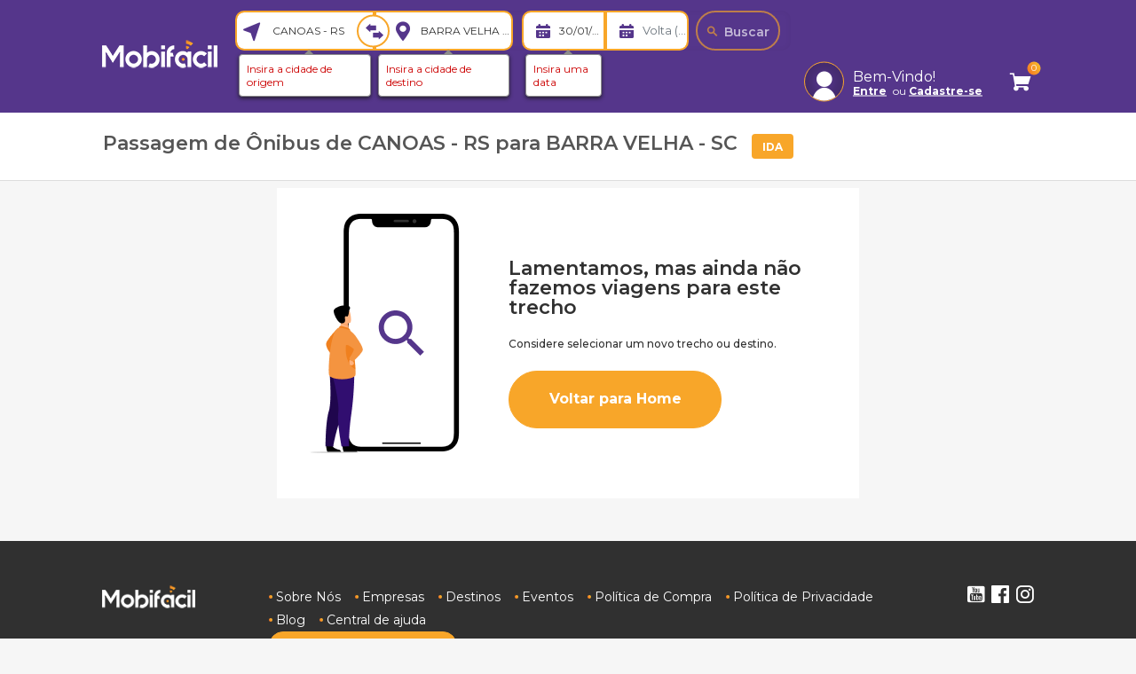

--- FILE ---
content_type: text/html;charset=UTF-8
request_url: https://www.mobifacil.com.br/passagem-de-onibus/canoas-rs/barra-velha-sc?origin=16754&destination=17697&date=today&searchValidDay=true&searchDaysAhead=1&isStudent=false&isPCD=false
body_size: 14846
content:
<!doctype html>
<html amp lang="pt">
<head>
<meta charset=UTF-8>
<meta http-equiv="x-ua-compatible" content="ie=edge">
<meta name="viewport" content="width=device-width, initial-scale=1">
<meta name="language" content="pt-BR" />



<link rel="preconnect" href="https://fonts.googleapis.com" />
<link rel="preconnect" href="https://fonts.gstatic.com" crossorigin />
<link rel="stylesheet" href="https://fonts.googleapis.com/css2?family=Montserrat:ital,wght@0,100..900;1,100..900&family=Roboto:ital,wght@0,100;0,300;0,400;0,500;0,700;0,900;1,100;1,300;1,400;1,500;1,700;1,900&display=swap"/>

<link rel="icon" type="image/x-icon" href="/on/demandware.static/Sites-Mobifacil-Site/-/default/dw2179ba8d/images/favicon-196x196.png"
    sizes="196x196" />
<link rel="icon" type="image/png" href="/on/demandware.static/Sites-Mobifacil-Site/-/default/dwa98c76eb/images/favicon-96x96.png" sizes="96x96" />
<link rel="icon" type="image/png" href="/on/demandware.static/Sites-Mobifacil-Site/-/default/dwd46e2ad6/images/favicon-32x32.png" sizes="32x32" />
<link rel="icon" type="image/png" href="/on/demandware.static/Sites-Mobifacil-Site/-/default/dwc558e9a9/images/favicon-16x16.png" sizes="16x16" />
<link rel="icon" type="image/x-icon" href="/on/demandware.static/Sites-Mobifacil-Site/-/default/dw64dd03dd/images/favicon.ico" />
<link rel="icon" type="image/png" href="/on/demandware.static/Sites-Mobifacil-Site/-/default/dweecb9dec/images/favicon-128x128.png" sizes="128x128" />


        <meta name="description" content="Confira destinos selecionados e conhe&ccedil;a o Brasil com a Mobif&aacute;cil!" />



    <link rel="canonical" href="https://www.mobifacil.com.br/" />



    <meta name="keywords" content="" />



    <title>
        Passagem de &ocirc;nibus. Compre Online com Desconto | Mobif&aacute;cil
    </title>




<link rel="stylesheet" href="/on/demandware.static/Sites-Mobifacil-Site/-/pt_BR/v1769722990704/css/global.css" />
<link rel="stylesheet" href="/on/demandware.static/Sites-Mobifacil-Site/-/pt_BR/v1769722990704/css/app.css" />
<link rel="stylesheet" href="/on/demandware.static/Sites-Mobifacil-Site/-/pt_BR/v1769722990704/slick/slick.css"/>



    <link rel="stylesheet" href="/on/demandware.static/Sites-Mobifacil-Site/-/pt_BR/v1769722990704/css/listTrips.css"  />





<!-- GTM -->

    <script>
        (function(w,d,s,l,i){w[l]=w[l]||[];w[l].push({'gtm.start':
        new Date().getTime(),event:'gtm.js'});var f=d.getElementsByTagName(s)[0],
        j=d.createElement(s),dl=l!='dataLayer'?'&l='+l:'';j.async=true;j.src=
        'https://www.googletagmanager.com/gtm.js?id='+i+dl;f.parentNode.insertBefore(j,f);
        })(window,document,'script','dataLayer', `GTM-MZ593KF`);
    </script>        

<!-- End GTM -->


<link rel="preload" href="https://cdn.jsdelivr.net/npm/daterangepicker/daterangepicker.css" as="style"
    onload="this.onload=null;this.rel='stylesheet'">
<noscript>
    <link rel="stylesheet" href="https://cdn.jsdelivr.net/npm/daterangepicker/daterangepicker.css"></noscript>

<link rel="preload" href="https://fonts.googleapis.com/css?family=Montserrat:400,600,700,800,900&family=Roboto:400,700&display=swap" as="style"
    onload="this.onload=null;this.rel='stylesheet'">
<noscript>
    <link rel="stylesheet" href="https://fonts.googleapis.com/css?family=Montserrat:400,600,700,800,900&family=Roboto:400,700&display=swap">
</noscript>


    <link rel="stylesheet" href="/on/demandware.static/Sites-Mobifacil-Site/-/pt_BR/v1769722990704/css/listTrips.css"  />


<!-- Start VWO Async SmartCode -->
<script id='vwoCode'>
window._vwo_code || (function() {
var account_id=804686,
version=2.1,
settings_tolerance=2000,
library_tolerance=2500,
use_existing_jquery=false,
hide_element='body',
hide_element_style = 'opacity:0 !important;filter:alpha(opacity=0) !important;background:none !important',
/* DO NOT EDIT BELOW THIS LINE */
f=false,w=window,d=document,v=d.querySelector('#vwoCode'),cK='_vwo_'+account_id+'_settings',cc={};try{var c=JSON.parse(localStorage.getItem('_vwo_'+account_id+'_config'));cc=c&&typeof c==='object'?c:{}}catch(e){}var stT=cc.stT==='session'?w.sessionStorage:w.localStorage;code={use_existing_jquery:function(){return typeof use_existing_jquery!=='undefined'?use_existing_jquery:undefined},library_tolerance:function(){return typeof library_tolerance!=='undefined'?library_tolerance:undefined},settings_tolerance:function(){return cc.sT||settings_tolerance},hide_element_style:function(){return'{'+(cc.hES||hide_element_style)+'}'},hide_element:function(){if(performance.getEntriesByName('first-contentful-paint')[0]){return''}return typeof cc.hE==='string'?cc.hE:hide_element},getVersion:function(){return version},finish:function(e){if(!f){f=true;var t=d.getElementById('_vis_opt_path_hides');if(t)t.parentNode.removeChild(t);if(e)(new Image).src='https://dev.visualwebsiteoptimizer.com/ee.gif?a='+account_id+e}},finished:function(){return f},addScript:function(e){var t=d.createElement('script');t.type='text/javascript';if(e.src){t.src=e.src}else{t.text=e.text}d.getElementsByTagName('head')[0].appendChild(t)},load:function(e,t){var i=this.getSettings(),n=d.createElement('script'),r=this;t=t||{};if(i){n.textContent=i;d.getElementsByTagName('head')[0].appendChild(n);if(!w.VWO||VWO.caE){stT.removeItem(cK);r.load(e)}}else{var o=new XMLHttpRequest;o.open('GET',e,true);o.withCredentials=!t.dSC;o.responseType=t.responseType||'text';o.onload=function(){if(t.onloadCb){return t.onloadCb(o,e)}if(o.status===200){_vwo_code.addScript({text:o.responseText})}else{_vwo_code.finish('&e=loading_failure:'+e)}};o.onerror=function(){if(t.onerrorCb){return t.onerrorCb(e)}_vwo_code.finish('&e=loading_failure:'+e)};o.send()}},getSettings:function(){try{var e=stT.getItem(cK);if(!e){return}e=JSON.parse(e);if(Date.now()>e.e){stT.removeItem(cK);return}return e.s}catch(e){return}},init:function(){if(d.URL.indexOf('__vwo_disable__')>-1)return;var e=this.settings_tolerance();w._vwo_settings_timer=setTimeout(function(){_vwo_code.finish();stT.removeItem(cK)},e);var t;if(this.hide_element()!=='body'){t=d.createElement('style');var i=this.hide_element(),n=i?i+this.hide_element_style():'',r=d.getElementsByTagName('head')[0];t.setAttribute('id','_vis_opt_path_hides');v&&t.setAttribute('nonce',v.nonce);t.setAttribute('type','text/css');if(t.styleSheet)t.styleSheet.cssText=n;else t.appendChild(d.createTextNode(n));r.appendChild(t)}else{t=d.getElementsByTagName('head')[0];var n=d.createElement('div');n.style.cssText='z-index: 2147483647 !important;position: fixed !important;left: 0 !important;top: 0 !important;width: 100% !important;height: 100% !important;background: white !important;';n.setAttribute('id','_vis_opt_path_hides');n.classList.add('_vis_hide_layer');t.parentNode.insertBefore(n,t.nextSibling)}var o='https://dev.visualwebsiteoptimizer.com/j.php?a='+account_id+'&u='+encodeURIComponent(d.URL)+'&vn='+version;if(w.location.search.indexOf('_vwo_xhr')!==-1){this.addScript({src:o})}else{this.load(o+'&x=true')}}};w._vwo_code=code;code.init();})();
</script>
<!-- End VWO Async SmartCode -->







    <script defer type="text/javascript" src="/on/demandware.static/Sites-Mobifacil-Site/-/pt_BR/v1769722990704/js/cartTimer.js"
        >
    </script>

    <script defer type="text/javascript" src="/on/demandware.static/Sites-Mobifacil-Site/-/pt_BR/v1769722990704/js/ticket.js"
        >
    </script>

    <script defer type="text/javascript" src="/on/demandware.static/Sites-Mobifacil-Site/-/pt_BR/v1769722990704/js/miniCart.js"
        >
    </script>

    <script defer type="text/javascript" src="/on/demandware.static/Sites-Mobifacil-Site/-/pt_BR/v1769722990704/js/listTrips.js"
        >
    </script>

    <script defer type="text/javascript" src="/on/demandware.static/Sites-Mobifacil-Site/-/pt_BR/v1769722990704/js/header.js"
        >
    </script>

    <script defer type="text/javascript" src="/on/demandware.static/Sites-Mobifacil-Site/-/pt_BR/v1769722990704/js/einsteinMkt.js"
        >
    </script>

    <script defer type="text/javascript" src="/on/demandware.static/Sites-Mobifacil-Site/-/pt_BR/v1769722990704/js/searchTicketsLoading.js"
        >
    </script>

    <script defer type="text/javascript" src="/on/demandware.static/Sites-Mobifacil-Site/-/pt_BR/v1769722990704/js/cart.js"
        >
    </script>


<style amp-boilerplate>
    body {
        -webkit-animation: -amp-start 3s steps(1, end) 0s 1 normal both;
        -moz-animation: -amp-start 3s steps(1, end) 0s 1 normal both;
        -ms-animation: -amp-start 3s steps(1, end) 0s 1 normal both;
        animation: -amp-start 3s steps(1, end) 0s 1 normal both
    }

    @-webkit-keyframes -amp-start {
        from {
            visibility: hidden
        }

        to {
            visibility: visible
        }
    }

    @-moz-keyframes -amp-start {
        from {
            visibility: hidden
        }

        to {
            visibility: visible
        }
    }

    @-ms-keyframes -amp-start {
        from {
            visibility: hidden
        }

        to {
            visibility: visible
        }
    }

    @-o-keyframes -amp-start {
        from {
            visibility: hidden
        }

        to {
            visibility: visible
        }
    }

    @keyframes -amp-start {
        from {
            visibility: hidden
        }

        to {
            visibility: visible
        }
    }

</style>

<!--Schema (Product Strutured Data)-->


<!--busTrip-->




<!-- Dados Estruturados Website -->
<script type="application/ld+json">
    {
        "@context": "http://schema.org",
        "@type": "WebSite",
        "name": "Mobifácil",
        "image": "https://www.mobifacil.com.br/on/demandware.static/Sites-Mobifacil-Site/-/default/dw5406fac3/images/logo-mobifacil.png",
        "description": "Com a Mobifácil você compra a sua passagem de ônibus com segurança, praticidade e no conforto da sua casa. Evite filas! Compre sua passagem de ônibus com a Mobifácil.",
        "url": "https://www.mobifacil.com.br/",
        "sameAs": [
            "https://www.facebook.com/vaidemobifacil/",
            "https://www.instagram.com/vaidemobifacil/",
            "https://www.youtube.com/channel/UC-XxRep8p_nnc6BePgclIuw"
        ],
        "inLanguage": [
            {
                "@type": "Language",
                "name": "Português brasileiro",
                "alternateName": "pt-BR"
            },
            {
                "@type": "Language",
                "name": "Portuguese",
                "alternateName": "PT"
            }
        ]
    }
</script>

<!-- Dados Estruturados Organization -->
<script type="application/ld+json">
    {
        "@context": "http://schema.org",
        "@type": "Organization",
        "name": "Mobifacil",
        "legalName": "COMPORTE PARTICIPACOES S.A.",
        "logo": "https://www.mobifacil.com.br/on/demandware.static/Sites-Mobifacil-Site/-/default/dw5406fac3/images/logo-mobifacil.png",
        "image": "https://www.mobifacil.com.br/on/demandware.static/Sites-Mobifacil-Site/-/default/dw5406fac3/images/logo-mobifacil.png",
        "description": "Com a Mobifacil você compra a sua passagem de ônibus com segurança, praticidade e no conforto da sua casa. Evite filas! Compre sua passagem de ônibus com a Mobifácil.",
        "url": "https://www.mobifacil.com.br/",
        "sameAs": [
        "https://www.facebook.com/vaidemobifacil/",
        "https://www.instagram.com/vaidemobifacil/",
        "https://www.youtube.com/channel/UC-XxRep8p_nnc6BePgclIuw"
        ],
        "foundingDate": "2020-06-01",
        "foundingLocation": [
            {
                "@type": "Place",
                "name": "São Bernardo do Campo - SP"
            }
        ],
        "contactPoint": [{
            "@type": "ContactPoint",
            "url": "https://www.mobifacil.com.br/",
            "email": "rodoviario@mobifacil.com.br",
            "contactType": "customer service",
            "description":"Vendas e Atendimento ao Cliente"
        }]
    }
</script>


<!--Facebook OpenGraph-->
<meta name="og:type" content="website">
<meta property="og:locale" content="pt_BR">


    <meta property="og:title" content="Passagem de ônibus. Compre passagens de Ônibus com Desconto | Mobifácil">



    <meta property="og:url" content="https://www.mobifacil.com.br/" />



    <meta property="og:description" content="Passagem de ônibus. Compre passagens de Ônibus com Desconto | Mobifácil" />



    <meta property="og:site_name" content="Passagem de ônibus. Compre passagens de Ônibus com Desconto | Mobifácil">

<meta property="og:image" content="https://www.mobifacil.com.br/on/demandware.static/Sites-Mobifacil-Site/-/default/dw85e37713/images/open-graph/logo-mobifacil-socialshare.png">
<meta property="og:image:type" content="image/png">
<meta property="og:image:width" content="512">
<meta property="og:image:height" content="512">

<!--Twitter OpenGraph-->
<meta name="twitter:card" content="summary" />
<meta name="twitter:site" content="@vaidemobifacil" />

    <meta name="twitter:title" content="Passagem de ônibus. Compre passagens de Ônibus com Desconto | Mobifácil" />


    <meta property="twitter:description"
        content="Passagem de ônibus. Compre passagens de Ônibus com Desconto | Mobifácil" />

<meta name="twitter:image" content="https://www.mobifacil.com.br/on/demandware.static/Sites-Mobifacil-Site/-/default/dw85e37713/images/open-graph/logo-mobifacil-socialshare.png" />




<script type="text/javascript">//<!--
/* <![CDATA[ (head-active_data.js) */
var dw = (window.dw || {});
dw.ac = {
    _analytics: null,
    _events: [],
    _category: "",
    _searchData: "",
    _anact: "",
    _anact_nohit_tag: "",
    _analytics_enabled: "true",
    _timeZone: "America/Sao_Paulo",
    _capture: function(configs) {
        if (Object.prototype.toString.call(configs) === "[object Array]") {
            configs.forEach(captureObject);
            return;
        }
        dw.ac._events.push(configs);
    },
	capture: function() { 
		dw.ac._capture(arguments);
		// send to CQ as well:
		if (window.CQuotient) {
			window.CQuotient.trackEventsFromAC(arguments);
		}
	},
    EV_PRD_SEARCHHIT: "searchhit",
    EV_PRD_DETAIL: "detail",
    EV_PRD_RECOMMENDATION: "recommendation",
    EV_PRD_SETPRODUCT: "setproduct",
    applyContext: function(context) {
        if (typeof context === "object" && context.hasOwnProperty("category")) {
        	dw.ac._category = context.category;
        }
        if (typeof context === "object" && context.hasOwnProperty("searchData")) {
        	dw.ac._searchData = context.searchData;
        }
    },
    setDWAnalytics: function(analytics) {
        dw.ac._analytics = analytics;
    },
    eventsIsEmpty: function() {
        return 0 == dw.ac._events.length;
    }
};
/* ]]> */
// -->
</script>
<script type="text/javascript">//<!--
/* <![CDATA[ (head-cquotient.js) */
var CQuotient = window.CQuotient = {};
CQuotient.clientId = 'bdzl-Mobifacil';
CQuotient.realm = 'BDZL';
CQuotient.siteId = 'Mobifacil';
CQuotient.instanceType = 'prd';
CQuotient.locale = 'pt_BR';
CQuotient.fbPixelId = '__UNKNOWN__';
CQuotient.activities = [];
CQuotient.cqcid='';
CQuotient.cquid='';
CQuotient.cqeid='';
CQuotient.cqlid='';
CQuotient.apiHost='api.cquotient.com';
/* Turn this on to test against Staging Einstein */
/* CQuotient.useTest= true; */
CQuotient.useTest = ('true' === 'false');
CQuotient.initFromCookies = function () {
	var ca = document.cookie.split(';');
	for(var i=0;i < ca.length;i++) {
	  var c = ca[i];
	  while (c.charAt(0)==' ') c = c.substring(1,c.length);
	  if (c.indexOf('cqcid=') == 0) {
		CQuotient.cqcid=c.substring('cqcid='.length,c.length);
	  } else if (c.indexOf('cquid=') == 0) {
		  var value = c.substring('cquid='.length,c.length);
		  if (value) {
		  	var split_value = value.split("|", 3);
		  	if (split_value.length > 0) {
			  CQuotient.cquid=split_value[0];
		  	}
		  	if (split_value.length > 1) {
			  CQuotient.cqeid=split_value[1];
		  	}
		  	if (split_value.length > 2) {
			  CQuotient.cqlid=split_value[2];
		  	}
		  }
	  }
	}
}
CQuotient.getCQCookieId = function () {
	if(window.CQuotient.cqcid == '')
		window.CQuotient.initFromCookies();
	return window.CQuotient.cqcid;
};
CQuotient.getCQUserId = function () {
	if(window.CQuotient.cquid == '')
		window.CQuotient.initFromCookies();
	return window.CQuotient.cquid;
};
CQuotient.getCQHashedEmail = function () {
	if(window.CQuotient.cqeid == '')
		window.CQuotient.initFromCookies();
	return window.CQuotient.cqeid;
};
CQuotient.getCQHashedLogin = function () {
	if(window.CQuotient.cqlid == '')
		window.CQuotient.initFromCookies();
	return window.CQuotient.cqlid;
};
CQuotient.trackEventsFromAC = function (/* Object or Array */ events) {
try {
	if (Object.prototype.toString.call(events) === "[object Array]") {
		events.forEach(_trackASingleCQEvent);
	} else {
		CQuotient._trackASingleCQEvent(events);
	}
} catch(err) {}
};
CQuotient._trackASingleCQEvent = function ( /* Object */ event) {
	if (event && event.id) {
		if (event.type === dw.ac.EV_PRD_DETAIL) {
			CQuotient.trackViewProduct( {id:'', alt_id: event.id, type: 'raw_sku'} );
		} // not handling the other dw.ac.* events currently
	}
};
CQuotient.trackViewProduct = function(/* Object */ cqParamData){
	var cq_params = {};
	cq_params.cookieId = CQuotient.getCQCookieId();
	cq_params.userId = CQuotient.getCQUserId();
	cq_params.emailId = CQuotient.getCQHashedEmail();
	cq_params.loginId = CQuotient.getCQHashedLogin();
	cq_params.product = cqParamData.product;
	cq_params.realm = cqParamData.realm;
	cq_params.siteId = cqParamData.siteId;
	cq_params.instanceType = cqParamData.instanceType;
	cq_params.locale = CQuotient.locale;
	
	if(CQuotient.sendActivity) {
		CQuotient.sendActivity(CQuotient.clientId, 'viewProduct', cq_params);
	} else {
		CQuotient.activities.push({activityType: 'viewProduct', parameters: cq_params});
	}
};
/* ]]> */
// -->
</script>

</head>
<body class="Search-Show" data-action="Search-Show">

<!-- Google Tag Manager (noscript) -->
            
   <noscript>
      <iframe src="https://www.googletagmanager.com/ns.html?id=GTM-MZ593KF" height="0" width="0"
      style="display:none;visibility:hidden"></iframe>
   </noscript>

<!-- End Google Tag Manager (noscript) -->

 <noscript>
        <iframe style="width: 100px; height: 100px; border: 0; position: absolute; top: -5000px;"
            src="https://h.online-metrix.net/fp/tags?org_id=null&session_id=null"></iframe>
    </noscript>




<div id="vueApp" class="page" data-path="https://www.mobifacil.com.br/on/demandware.store/Sites-Mobifacil-Site/pt_BR/" data-staticpath="https://www.mobifacil.com.br/on/demandware.static/Sites-Mobifacil-Site/-/pt_BR/v1769722990704/" data-action="Search-Show" data-querystring="date=today&amp;destination=17697&amp;isPCD=false&amp;isStudent=false&amp;origin=16754&amp;prefn1=cidadeOrigem&amp;prefn2=cidadeDestino&amp;prefv1=canoas-rs&amp;prefv2=barra-velha-sc&amp;searchDaysAhead=1&amp;searchValidDay=true" data-istancetype="" data-webview="">

<header>
    


    <nav role="navigation" class="header__mobile">
        <div class="header container">
            <div class="row">
                <div class="col-12">
                    <div class="navbar-header brand">
                        <a class="logo-home" href="/" title="Compre passagem de &ocirc;nibus Home">
                            <img src="/on/demandware.static/Sites-Mobifacil-Site/-/default/dw977b970a/images/logo-mobifacil-mobile.png" width="130" height="32" alt="Mobif&aacute;cil | Compre passagem de &ocirc;nibus" title="Mobif&aacute;cil | Compre passagem de &ocirc;nibus" />
                        </a>
                    </div>



                    <div class="navbar-header">
                        <div class="pull-left">
                            <button class="navbar-toggler" type="button" aria-controls="sg-navbar-collapse" aria-expanded="false" aria-label="Toggle navigation">
                            </button>
                        </div>

                        <div class="pull-right">
                            <i id="search-toggle-icon" class="compactSearch icon-search">
                            </i>
                            <div class="minicart" data-action-url="/on/demandware.store/Sites-Mobifacil-Site/pt_BR/Cart-MiniCartShow">
                                <div class="minicart-total hide-link-med">
    <a class="minicart-link" href="https://www.mobifacil.com.br/cart" title="Cart 0 Items" aria-label="Cart 0 Items" aria-haspopup="true">
        <div class="cart-qty-and-icon" data-carturl="/cart">
            <i class="minicart-icon"></i>
            <span class="minicart-quantity">
                0
            </span>
        </div>
    </a>

    <div class="hidden mini-cart-empty-img-url" data-emptycartimg="https://www.mobifacil.com.br/on/demandware.static/Sites-Mobifacil-Site/-/default/dw0582e24c/images/minicart-empty-icon.svg" ></div>
    <div class="minicart-live-container" data-msg="Cart 0 Items">
        <div class="minicart-wrapper">
    <div class="minicart-Backdrop" aria-hidden="true"></div>
    
        <div class="minicart-wrapper">
    <div class="minicart-container cart minicart-off-canvas-frame" data-homepage="/">
       <div class="minicart-content">
        <div class="minicart-header">
            <p class="minicart-title">
                Carrinho
            </p>
            <div data-dismiss="alert" aria-label="Close" class="close-icon" id="minicart-close">&times;</div>
        </div>
        </div>
        <div class="minicart-empty-message">
            <amp-img
            src="/on/demandware.static/Sites-Mobifacil-Site/-/default/dw0582e24c/images/minicart-empty-icon.svg" alt="Seu Carrinho est&aacute; vazio" title="Seu Carrinho est&aacute; vazio" class="minicart-empty-img" width="150" height="150" 
            >
                <noscript>
                <img src="/on/demandware.static/Sites-Mobifacil-Site/-/default/dw0582e24c/images/minicart-empty-icon.svg" alt="Seu Carrinho est&aacute; vazio" title="Seu Carrinho est&aacute; vazio" class="minicart-empty-img" width="150" height="150" />
                </noscript>
            </amp-img>
            <p class="title">Seu Carrinho est&aacute; vazio</p>
            <p class="description">Parece que voc&ecirc; n&atilde;o adicionou nenhuma viagem ao seu carrinho</p>
        </div>
        <div class="minicart-footer">
        <a href="https://www.mobifacil.com.br/" class="minicart-footer-button" role="button">
                Continuar comprando

            </a>
        </div>
        <div class="modal fade" id="removeProductModal" tabindex="-1" role="dialog" aria-labelledby="removeProductLineItemModal">
    <div class="modal-dialog" role="document">
        <div class="modal-content">
            <div class="modal-header delete-confirmation-header">
                <div class="modal-title title-p">Remover Passagens?</div>
                <button type="button" class="close" data-dismiss="modal" aria-label="Close"><span aria-hidden="true">&times;</span></button>
            </div>
            <div class="modal-body delete-confirmation-body">
                Voc&ecirc; tem certeza que deseja remover as passagens selecionadas?
            </div>
            <div class="modal-footer">
                <button type="button" class="btn btn-outline-primary" data-dismiss="modal">N&atilde;o</button>
                <button type="button" class="btn btn-primary cart-delete-confirmation-btn" data-dismiss="modal">
                    Sim
                </button>
            </div>
        </div>
    </div>
</div>

        <div class="modal fade" id="removeAllProductModal" tabindex="-1" role="dialog" aria-labelledby="removeAllProductLineItemModal">
    <div class="modal-dialog" role="document">
        <div class="modal-content">
            <div class="modal-header delete-confirmation-header">
                <div class="modal-title title-p">Remover Todas as Passagens?</div>
                <button type="button" class="close" data-dismiss="modal" aria-label="Close"><span aria-hidden="true">&times;</span></button>
            </div>
            <div class="modal-body delete-confirmation-body">
                Voc&ecirc; tem certeza que deseja remover todas as passagens selecionadas?
            </div>
            <div class="modal-footer">
                <button type="button" class="btn btn-outline-primary" data-dismiss="modal">N&atilde;o</button>
                <button
                    type="button"
                    class="btn btn-primary cart-delete-confirmation-btn"
                    data-dismiss="modal"
                    data-action="/on/demandware.store/Sites-Mobifacil-Site/pt_BR/Cart-RemoveAllProductLineItem"
                >
                    Sim
                </button>
            </div>
        </div>
    </div>
</div>

    </div>

</div>
    
</div>

    </div>
</div>
                            </div>
                        </div>
                    </div>
                </div>
            </div>
        </div>
        <div class="main-menu navbar-toggleable-sm menu-toggleable-left multilevel-dropdown" id="sg-navbar-collapse">
            <div class="container">
                <div class="row">
                    <nav class="navbar navbar-expand-md bg-inverse">
    <div class="close-menu clearfix">
        <div class="close-button">
            <button role="button" aria-label="Close Menu">
            </button>
        </div>
    </div>

    

    
    <ul role="menu">
        <li class="nav-item nav-user" role="menuitem">
            <div class="user">
                <i class="icon-user" aria-hidden="true"></i>
                <div class="user__welcome">
                    <p>Bem-Vindo!</p>
                    <p>
                        <button class="login-header-btn" role="button" aria-label="Logar em sua conta" style="font-size: .75rem;">
                            Entre
                        </button>
                        ou
                        <button class="register-header-btn" data-toggle="modal" data-target="#register-modal"  role="button" aria-label="Cadastre-se" style="font-size: .75rem;">
                            Cadastre-se
                        </button>
                    </p>
                </div>
            </div>

        
        
        </li>
    </ul>
    <div class="menu-group" role="navigation">
        <ul class="nav navbar-nav" role="menu">
            <li class="nav-item dropdown" role="menuitem">
                <span class="nav-link">
                    <a class="" href="https://centralderelacionamentocomocliente.mobifacil.com.br/hc/pt-br" target="_blank" rel="noopener">Atendimento</a>
                </span>
            </li>
        </ul>
    </div>



    <div class="menu-group">
        <ul class="nav navbar-nav " role="menu">
            
                
            
        </ul>
    </div>
</nav>

                </div>
            </div>
        </div>
    </nav>

    <nav class="header__desktop">
        <div class="header container">
            <div class="row">
                <div class="col-12">
                    <div class="navbar-header brand">
                        <a class="logo-home" href="/" title="Mobif&aacute;cil | Compre passagem de &ocirc;nibus Home">
                            <img src="/on/demandware.static/Sites-Mobifacil-Site/-/default/dw5406fac3/images/logo-mobifacil.png" width="130" height="32" alt="Mobif&aacute;cil | Compre passagem de &ocirc;nibus" title="Mobif&aacute;cil | Compre passagem de &ocirc;nibus" />
                        </a>
                    </div>

                    <div class="navbar-header js-navbar__ticketForm">
                        <div class="header__desktopRight">
                            <a class="menu__link" href="https://centralderelacionamentocomocliente.mobifacil.com.br/hc/pt-br" target="_blank" rel="noopener">Atendimento</a>
                            

                            
    <div class="user hidden-xs-down">
        <i class="icon-user" aria-hidden="true"></i>
        <div class="user__welcome">
            <p>Bem-Vindo!</p>
            <p>
                <button class="login-header-btn" data-link="https://www.mobifacil.com.br/on/demandware.store/Sites-Mobifacil-Site/pt_BR/Login-CustomerIsAuthenticated" role="button" aria-label="Logar em sua conta">
                    Entre
                </button>
                ou
                <button class="register-header-btn" data-toggle="modal" data-target="#register-modal"  data-link="https://www.mobifacil.com.br/on/demandware.store/Sites-Mobifacil-Site/pt_BR/Login-CustomerIsAuthenticated" role="button" aria-label="Cadastre-se">
                    Cadastre-se
                </button>
            </p>
        </div>
    </div>
    
    


                            <div class="minicart" data-action-url="/on/demandware.store/Sites-Mobifacil-Site/pt_BR/Cart-MiniCartShow">
                                <div class="minicart-total hide-link-med">
    <a class="minicart-link" href="https://www.mobifacil.com.br/cart" title="Cart 0 Items" aria-label="Cart 0 Items" aria-haspopup="true">
        <div class="cart-qty-and-icon" data-carturl="/cart">
            <i class="minicart-icon"></i>
            <span class="minicart-quantity">
                0
            </span>
        </div>
    </a>

    <div class="hidden mini-cart-empty-img-url" data-emptycartimg="https://www.mobifacil.com.br/on/demandware.static/Sites-Mobifacil-Site/-/default/dw0582e24c/images/minicart-empty-icon.svg" ></div>
    <div class="minicart-live-container" data-msg="Cart 0 Items">
        <div class="minicart-wrapper">
    <div class="minicart-Backdrop" aria-hidden="true"></div>
    
        <div class="minicart-wrapper">
    <div class="minicart-container cart minicart-off-canvas-frame" data-homepage="/">
       <div class="minicart-content">
        <div class="minicart-header">
            <p class="minicart-title">
                Carrinho
            </p>
            <div data-dismiss="alert" aria-label="Close" class="close-icon" id="minicart-close">&times;</div>
        </div>
        </div>
        <div class="minicart-empty-message">
            <amp-img
            src="/on/demandware.static/Sites-Mobifacil-Site/-/default/dw0582e24c/images/minicart-empty-icon.svg" alt="Seu Carrinho est&aacute; vazio" title="Seu Carrinho est&aacute; vazio" class="minicart-empty-img" width="150" height="150" 
            >
                <noscript>
                <img src="/on/demandware.static/Sites-Mobifacil-Site/-/default/dw0582e24c/images/minicart-empty-icon.svg" alt="Seu Carrinho est&aacute; vazio" title="Seu Carrinho est&aacute; vazio" class="minicart-empty-img" width="150" height="150" />
                </noscript>
            </amp-img>
            <p class="title">Seu Carrinho est&aacute; vazio</p>
            <p class="description">Parece que voc&ecirc; n&atilde;o adicionou nenhuma viagem ao seu carrinho</p>
        </div>
        <div class="minicart-footer">
        <a href="https://www.mobifacil.com.br/" class="minicart-footer-button" role="button">
                Continuar comprando

            </a>
        </div>
        <div class="modal fade" id="removeProductModal" tabindex="-1" role="dialog" aria-labelledby="removeProductLineItemModal">
    <div class="modal-dialog" role="document">
        <div class="modal-content">
            <div class="modal-header delete-confirmation-header">
                <div class="modal-title title-p">Remover Passagens?</div>
                <button type="button" class="close" data-dismiss="modal" aria-label="Close"><span aria-hidden="true">&times;</span></button>
            </div>
            <div class="modal-body delete-confirmation-body">
                Voc&ecirc; tem certeza que deseja remover as passagens selecionadas?
            </div>
            <div class="modal-footer">
                <button type="button" class="btn btn-outline-primary" data-dismiss="modal">N&atilde;o</button>
                <button type="button" class="btn btn-primary cart-delete-confirmation-btn" data-dismiss="modal">
                    Sim
                </button>
            </div>
        </div>
    </div>
</div>

        <div class="modal fade" id="removeAllProductModal" tabindex="-1" role="dialog" aria-labelledby="removeAllProductLineItemModal">
    <div class="modal-dialog" role="document">
        <div class="modal-content">
            <div class="modal-header delete-confirmation-header">
                <div class="modal-title title-p">Remover Todas as Passagens?</div>
                <button type="button" class="close" data-dismiss="modal" aria-label="Close"><span aria-hidden="true">&times;</span></button>
            </div>
            <div class="modal-body delete-confirmation-body">
                Voc&ecirc; tem certeza que deseja remover todas as passagens selecionadas?
            </div>
            <div class="modal-footer">
                <button type="button" class="btn btn-outline-primary" data-dismiss="modal">N&atilde;o</button>
                <button
                    type="button"
                    class="btn btn-primary cart-delete-confirmation-btn"
                    data-dismiss="modal"
                    data-action="/on/demandware.store/Sites-Mobifacil-Site/pt_BR/Cart-RemoveAllProductLineItem"
                >
                    Sim
                </button>
            </div>
        </div>
    </div>
</div>

    </div>

</div>
    
</div>

    </div>
</div>
                            </div>
                        </div>
                    </div>

                </div>
            </div>
        </div>
    </nav>
</header>



<forget-password-modal ref="forgetPasswordModal"></forget-password-modal>


<login-modal 
   ref="loginModal" 
   :facebook-enabled="false"
   :google-enabled="false"
   :apple-enabled="false"
   :hide-on-app="true"
   :disabled-ios-buttons="true"
   :hide-register="false"
   >
</login-modal>


<div role="main" id="maincontent">

    

    <input type="hidden" name="originValue" value="CANOAS - RS" />
    <input type="hidden" name="destinationValue" value="BARRA VELHA - SC" />
    <input type="hidden" name="upsellChecker" value="" />

    
    <script type="application/javascript">
            window.dataLayer.push({
                pageCategory: 'ticket',
                visitorType: 'high-value'
            });
    </script>



    <div class="originValue d-none">
        
    </div>
    
    <div class="destinationValue d-none">
        
    </div>

    <div class="modal fade" id="warningDateModal" data-keyboard="false" data-backdrop="static"
        data-warning="false" tabindex="-1" role="dialog" aria-labelledby="warningDateModal">
        <div class="modal-dialog" role="document">
            <div class="modal-content">
                <div class="modal-header">
                    <p class="modal-title title-p">Aten&ccedil;&atilde;o!</p>
                    <button type="button" class="close" data-dismiss="modal" aria-label="Close"><span
                            aria-hidden="true">&times;</span></button>
                </div>
                <div class="modal-body">
                    Que pena! A data e/ou hor&aacute;rio da viagem que voc&ecirc; pesquisou n&atilde;o est&aacute; mais dispon&iacute;vel. Selecione uma nova op&ccedil;&atilde;o.
                </div>
                <div class="modal-footer">
                    <button type="button" class="btn btn-primary" data-dismiss="modal">
                        Ok
                    </button>
                </div>
            </div>
        </div>
    </div>

    <div class="modal fade" id="upsellWrapper" tabindex="-1" aria-labelledby="upsellWrapperLabel" aria-hidden="true" data-keyboard="false" data-backdrop="static">
  <div class="modal-dialog modal-dialog-centered mt-0">
    <div class="modal-content">
      <div class="modal-body" id="modalUpsell">

      </div>
    </div>
  </div>
</div>

      

        <div class="ticket__edit">
            <div class="ticket__editForm compactFormSearch">
                
<form
    action="/passagem-de-onibus"
    class=""
    id="ticketForm"
    data-origins="/on/demandware.store/Sites-Mobifacil-Site/pt_BR/Ticket-GetOrigins?search="
    data-destinations="/on/demandware.store/Sites-Mobifacil-Site/pt_BR/Ticket-GetDestinations?search="
    data-filter="/on/demandware.store/Sites-Mobifacil-Site/pt_BR/Ticket-FilterDestinations?search="
>
    <div class="home-page-input-form  is__loading">
        <div class="ticketFormLoading" orange-id="ticketFormLoading"></div>
        <div class="home-intinerary">
            <div class="row">
                <div class="col-12">
                    <div class="form-group form-group--hasIcon form-group--isOrigin
                        required">

                        <input type="text"
                        class="form-control cities__input cities__origin"
                        data-travelpoint="origin"
                        placeholder="Digite aqui sua origem"
                        autocomplete="origin">

                        <div id="origin_cities" class="cities__list">

                            
                                <ul class="cities__list-recent"></ul>
                              
                            <ul class="cities__list-popular"></ul>
                            <ul class="cities__list-search"></ul>
                        </div>

                        <input type="hidden" data-missing-error="Insira a cidade de origem" class="form-control input--isHidden cities__input--isHidden" id="origin" value="" name="dwfrm_ticketForm_origin" required aria-required="true" value="" maxLength="2147483647">

                        <div class="invalid-feedback"></div>
                    </div>
                </div>
            </div>
            <div class="row">
                <div class="col-12">
                    <div class="form-group form-group--hasIcon form-group--isDestination
                        required">

                        <input type="text"
                        class="form-control cities__input cities__destination"
                        data-travelpoint="destination"
                        placeholder="Digite aqui seu destino"
                        autocomplete="destination">

                        <div id="destination_cities" class="cities__list">
                             
                            <ul class="cities__list-popular"></ul>
                            <ul class="cities__list-search"></ul>
                        </div>

                        <input type="hidden" data-missing-error="Insira a cidade de destino"  class="form-control input--isHidden cities__input--isHidden" id="destination" value="" name="dwfrm_ticketForm_destination" required aria-required="true" value="" maxLength="2147483647">

                        <div class="invalid-feedback"></div>
                    </div>
                </div>
            </div>
            <div class="form-group home-intinerary__switch">
                <button id="btnSwitch" type="button" class="home-intinerary__switch-button" aria-label="switchBtn"></button>
            </div>
        </div>

        <div class="home-dates">
            <div class="form-group form-group--hasIcon form-group--isCalendar
            required">
                <input data-missing-error="Informe uma data" type="text" autocomplete="off" class="form-control dates__input dates__departure" id="inputDeparture" placeholder="Ida"
                    name="dwfrm_ticketForm_departure" required aria-required="true" value="" maxLength="2147483647">
                <div class="invalid-feedback"></div>
            </div>
            <div class="form-group form-group--hasIcon form-group--isCalendar
            ">
                <input readonly type="text" autocomplete="off" class="form-control dates__input dates__back" title="Campo Opcional" id="inputBack" placeholder="Volta (Opcional)"
                    name="dwfrm_ticketForm_back" value="" maxLength="2147483647">
                <div class="invalid-feedback"></div>
            </div>
        </div>

        <div class="form-group home-searchTicket__button">
            <button type="submit" class="btn btn-block btn-primary search-tickets-btn searchBtn-mobile" data-url="/passagem-de-onibus">Buscar passagens</button>
            <button type="submit" class="btn btn-block btn-primary search-tickets-btn search-tickets-btn--headerForm" data-url="/passagem-de-onibus">Buscar</button>
        </div>
        <div class="home-page__search-options">
            <div class="home-page__student">
                <label for="isStudent" class="isStudent">
                    <span id="checkboxStudentDescription">
                        Passagem para estudante
                        
                            <a href="https://centralderelacionamentocomocliente.mobifacil.com.br/hc/pt-br/categories/13267461967892-Benef%C3%ADcios-e-Descontos" class="readMoreStudent" target="_blank">(Saiba mais)</a>
                        
                    </span>
                    <input id="isStudent" name="isStudent" type="checkbox" name="dwfrm_ticketForm_isStudent" value="true"/>
                    <span class="checkmark"></span>
                </label>
            </div>
        </div>
    </div>
    <div class="modal fade modal__itamaratiToMobiFacil" data-keyboard="false" data-backdrop="static" tabindex="-1" role="dialog">
        <div class="modal-dialog" role="document">
            <div class="modal-content">
                <div class="modal-header">
                    <i class="icon-thumb-down"></i>
                    <p class="modal-title title-p">N&atilde;o encontramos a viagem pesquisada !!!</p>
                </div>
                <div class="modal-body">
                    <p>A viagem pesquisada n&atilde;o &eacute; atendida por esta empresa, deseja fazer uma pesquisa em nosso parceiro oficial de vendas?</p>
                </div>
                <div class="modal-footer">
                    <button type="button" class="btn btn-primary close-search-mobifacil" data-dismiss="modal">
                        Cancelar
                    </button>
                    <button type="button" class="btn btn-primary search-mobifacil" data-dismiss="modal">
                        Continue
                    </button>
                </div>
            </div>
        </div>
    </div>
</form>

            </div>
        </div>        

        <div class="ticket__searchInfos mb-2 p-0">
            <listtrips-title 
                :origin="&quot;CANOAS - RS&quot;" 
                :destination="&quot;BARRA VELHA - SC&quot;" 
                :step="null"
                :rescheduleflow="null">
            </listtrips-title>
        </div>

        


<link rel="stylesheet" href="/on/demandware.static/Sites-Mobifacil-Site/-/pt_BR/v1769722990704/css/global.css" />
<link rel="stylesheet" href="/on/demandware.static/Sites-Mobifacil-Site/-/pt_BR/v1769722990704/css/app.css" />
<link rel="stylesheet" href="/on/demandware.static/Sites-Mobifacil-Site/-/pt_BR/v1769722990704/slick/slick.css"/>

<link rel="stylesheet" href="/on/demandware.static/Sites-Mobifacil-Site/-/pt_BR/v1769722990704/css/product/detail.css"  />

<link rel="stylesheet" href="/on/demandware.static/Sites-Mobifacil-Site/-/pt_BR/v1769722990704/css/experience/components/commerceLayouts/layout.css"  />

<div class="blankPage" id="trecho-nao-encontrado">
<div class="undefined"><div class="experience-component experience-comporte_layouts-simpleContainer">

<div class="container">
    <div class="experience-region experience-content"><div class="experience-component experience-comporte_assets-imageTextButton">

<div class="container px-4 px-md-5 mb-5">
    <div class="tripNotFound row justify-content-center align-items-center">
        <div class="col-12 col-sm-8 col-md-3 text-center pb-4 mb-pd-0 d-flex align-items-center firstColSize" style="background: #FFFFFF;">
            <img src="https://www.mobifacil.com.br/dw/image/v2/BDZL_PRD/on/demandware.static/-/Sites-Mobifacil-Library/default/dwd79c2999/giantSmartphone.png" alt="Trecho n&atilde;o encontrado" class="img mx-auto" />
        </div>
        <div class="col-12 col-sm-8 col-md-5 pt-md-5 d-flex align-items-center secondColSize" style="background: #FFFFFF;">
            <div>
                <p class="mob-heading--medium mb-4 firstText">Lamentamos, mas ainda n&atilde;o fazemos viagens para este trecho</p>
                <p class="mob-text--large mb-3 mb-md-4 secondText" style="font-weight: 500;">Considere selecionar um novo trecho ou destino.</p>
                <a href="https://www.mobifacil.com.br/" class="mb-5 btn btn-block btn-primary d-block mx-md-0 mx-auto">Voltar para Home</a>
            </div>
        </div>
    </div>
</div>
</div></div>
</div></div></div>
</div>

    

</div>






    <div class="modal fade" id="errorModal" tabindex="-1" aria-labelledby="errorModalLabel" aria-hidden="true">
    <div class="modal-dialog modal-dialog-centered modal-dialog-scrollable">
        <div class="modal-content">
            <div class="modal-header">
                <p class="modal-title modal-error-title" id="errorModalLabel"></p>
            </div>
            <div class="progress" style="height: 5px;">
                <div class="progress-bar bg-progress" role="progressbar" style="width: 0%" aria-valuenow="0"
                    aria-valuemin="0" aria-valuemax="100"></div>
            </div>
            <div class="modal-body modal-error-message">
            </div>
            <div class="modal-footer">

                <button type="button" class="btn btn-secondary close-modal" data-dismiss="modal">Fechar</button>
                <a href="#" class="goToLink hidden btn btn-primary" data-link="https://www.mobifacil.com.br/">Ir para Home</a>
            </div>
        </div>
    </div>
</div>



<modal-notification></modal-notification>

<footer id="footercontent" class="footer">
    <div class="footer__container container">

        <section class="footer__block footer__block--first">
            <a class="footer__logo" href="/"
                title="Compre passagem de &ocirc;nibus Home">
                <img width="105" height="26" src="/on/demandware.static/Sites-Mobifacil-Site/-/default/dw5406fac3/images/logo-mobifacil.png"
                    alt="Mobif&aacute;cil | Compre passagem de &ocirc;nibus"
                    title="Mobif&aacute;cil | Compre passagem de &ocirc;nibus" />
            </a>
            <div class="footer__about">
                
	
	<div class="content-asset"><!-- dwMarker="content" dwContentID="afc89b1b26fa737bb89a7987c4" -->
		<ul class="about__list">
    <li> <a href="https://www.mobifacil.com.br/sobre-nos.html" alt="Sobre Nós">Sobre Nós</a>
    </li>
     <li> <a href="https://www.mobifacil.com.br/empresas.html" alt="Empresas">Empresas</a>
    </li>
    <li>
      <a href="https://www.mobifacil.com.br/destinos.html" alt="destinos">Destinos</a>
    </li>
    <li>
      <a href="https://www.mobifacil.com.br/eventos.html" alt="destinos">Eventos</a>
    </li>
    <li>
        <a href="https://www.mobifacil.com.br/politica-de-compra.html" alt="Política de Compra">Política de Compra</a>
    </li>
    <li>
        <a href="https://www.mobifacil.com.br/politica-de-privacidade.html" alt="Política de Privacidade">Política de
            Privacidade</a>
    </li>
    <li>
        <a href="https://blog.mobifacil.com.br/" target="_blank" alt="Blog Mobifácil" rel="noopener">Blog</a>
    </li>
    <li id="zendesk-link-footer">
        <a href="https://relacionamentoocliente.zendesk.com/hc/pt-br" alt="Central de ajuda">Central de ajuda</a>
    </li>
 
 
</ul>
	</div> <!-- End content-asset -->


                
            
                <div class="wrapZendesk">
                    <button class="btn-primary small js-gratuidade py-2 px-3"
                        onclick="zE('messenger', 'open')"
                        style="background: rgb(248, 166, 41);font-size: 12px; font-weight: 600">
                        BENEF&Iacute;CIOS/GRATUIDADES
                    </button>
                    <button class="js-gratuidade-close hide" onclick="zE('messenger', 'close')"></button>
                </div>  
            
            </div>

            
                <div class="d-flex flex-column align-items-center">
                    <button class="btn-primary small mx-0 my-0 py-2 px-3 mt-3 mt-md-0 mb-3 js-gratuidade"
                        onclick="zE('messenger', 'open')"
                        style="background: rgb(248, 166, 41);font-size: 12px; font-weight: 600">
                        BENEF&Iacute;CIOS/GRATUIDADES
                    </button>
                    <button
                        class="js-gratuidade-close hide"
                        onclick="zE('messenger', 'close')"
                    >
                    </button>
                    
	
	<div class="content-asset"><!-- dwMarker="content" dwContentID="3a256abe24fd1cc11565443f79" -->
		<ul class="social__links">
<li class="social__item">
<a href="
https://www.youtube.com/channel/UC-XxRep8p_nnc6BePgclIuw"
title="Youtube" target="_blank" class="social__icon social__icon--youtube">Youtube</a>
</li>
<li class="social__item">
<a href="
https://www.facebook.com/vaidemobifacil/"
title="Facebook" target="_blank" class="social__icon social__icon--facebook">Facebook</a>
</li>
<li class="social__item">
<a href="
https://www.instagram.com/vaidemobifacil/"
title="Instagram" target="_blank" class="social__icon social__icon--instagram">Instagram</a>
</li>
</ul>
	</div> <!-- End content-asset -->



                </div>
            
        </section>

        <section class="footer__block footer__block--second home-page-partner-companies container desktop">
            <h3 class="footer-title">Empresas parceiras</h3>
            <div class="footer__partners home-page-partner-companies-logos-wrapper">
                <span
                    class="home-page-partner-companies-arrows home-page-partner-companies-left-arrow hidden__block"></span>
                <span
                    class="home-page-partner-companies-arrows home-page-partner-companies-right-arrow hidden__block"></span>
                <div class="home-page-partner-companies-logos-container">
                    <ul class="partners__list home-page-partner-companies-logos-items">
    
        <li class="home-page-partner-companies-logos-item">
            <a href="https://www.nspenha.com.br/" target="_blank">

                <amp-img src="https://www.mobifacil.com.br/on/demandware.static/-/Sites/default/dw8e9bd9c3/companyLogos/penhaBlackAndWhite.png" title="Empresa de &Ocirc;nibus NS Penha Parceira Mobif&aacute;cil" alt="Empresa de &Ocirc;nibus NS Penha Parceira Mobif&aacute;cil" width="6rem" height="2.5rem">
                    <noscript>
                        <img class="home-page-partner-companies-logos-item-logo lazy no-image" src="https://www.mobifacil.com.br/on/demandware.static/-/Sites/default/dw22982f10/MobiFacil/companyLogos/penha.png" title="Empresa de &Ocirc;nibus NS Penha Parceira Mobif&aacute;cil" alt="Empresa de &Ocirc;nibus NS Penha Parceira Mobif&aacute;cil"/>
                    </noscript>
                </amp-img>

            </a>
        </li>
    
        <li class="home-page-partner-companies-logos-item">
            <a href="https://mobifacil.com.br/auto-viacao/expresso-caxiense.html" target="_blank">

                <amp-img src="https://www.mobifacil.com.br/on/demandware.static/-/Sites/default/dwa787ebdf/Caxiense.png" title="Expresso Caxiense S/A" alt="Expresso Caxiense S/A" width="6rem" height="3.25rem">
                    <noscript>
                        <img class="home-page-partner-companies-logos-item-logo lazy no-image" src="https://www.mobifacil.com.br/on/demandware.static/-/Sites/default/dwa787ebdf/Caxiense.png" title="Expresso Caxiense S/A" alt="Expresso Caxiense S/A"/>
                    </noscript>
                </amp-img>

            </a>
        </li>
    
        <li class="home-page-partner-companies-logos-item">
            <a href="https://www.expressodeprata.com.br/" target="_blank">

                <amp-img src="https://www.mobifacil.com.br/on/demandware.static/-/Sites/default/dw086b9ee0/MobiFacil/companyLogos/expresso_de_prata.png" title="Expresso de Prata Parceira Mobif&aacute;cil" alt="Expresso de Prata Parceira Mobif&aacute;cil" width="6rem" height="3.25rem">
                    <noscript>
                        <img class="home-page-partner-companies-logos-item-logo lazy no-image" src="https://www.mobifacil.com.br/on/demandware.static/-/Sites/default/dw086b9ee0/MobiFacil/companyLogos/expresso_de_prata.png" title="Expresso de Prata Parceira Mobif&aacute;cil" alt="Expresso de Prata Parceira Mobif&aacute;cil"/>
                    </noscript>
                </amp-img>

            </a>
        </li>
    
        <li class="home-page-partner-companies-logos-item">
            <a href="https://www.expressoitamarati.com.br/" target="_blank">

                <amp-img src="https://www.mobifacil.com.br/on/demandware.static/-/Sites/default/dwc0c001d5/companyLogos/itamarati.png" title="Via&ccedil;&atilde;o de &Ocirc;nibus Expresso Itamarati Parceira Mobif&aacute;cil" alt="Via&ccedil;&atilde;o de &Ocirc;nibus Expresso Itamarati Parceira Mobif&aacute;cil" width="6rem" height="3.25rem">
                    <noscript>
                        <img class="home-page-partner-companies-logos-item-logo lazy no-image" src="https://www.mobifacil.com.br/on/demandware.static/-/Sites/default/dwc0c001d5/companyLogos/itamarati.png" title="Via&ccedil;&atilde;o de &Ocirc;nibus Expresso Itamarati Parceira Mobif&aacute;cil" alt="Via&ccedil;&atilde;o de &Ocirc;nibus Expresso Itamarati Parceira Mobif&aacute;cil"/>
                    </noscript>
                </amp-img>

            </a>
        </li>
    
        <li class="home-page-partner-companies-logos-item">
            <a href="https://www.expressouniao.com.br/" target="_blank">

                <amp-img src="https://www.mobifacil.com.br/on/demandware.static/-/Sites/default/dw997b3e31/companyLogos/uniao.png" title="Via&ccedil;&atilde;o de &Ocirc;nibus Expresso Uni&atilde;o Parceira Mobif&aacute;cil" alt="Via&ccedil;&atilde;o de &Ocirc;nibus Expresso Uni&atilde;o Parceira Mobif&aacute;cil" width="6rem" height="3.25rem">
                    <noscript>
                        <img class="home-page-partner-companies-logos-item-logo lazy no-image" src="https://www.mobifacil.com.br/on/demandware.static/-/Sites/default/dw997b3e31/companyLogos/uniao.png" title="Via&ccedil;&atilde;o de &Ocirc;nibus Expresso Uni&atilde;o Parceira Mobif&aacute;cil" alt="Via&ccedil;&atilde;o de &Ocirc;nibus Expresso Uni&atilde;o Parceira Mobif&aacute;cil"/>
                    </noscript>
                </amp-img>

            </a>
        </li>
    
        <li class="home-page-partner-companies-logos-item">
            <a href="https://www.piracicabana.com.br/" target="_blank">

                <amp-img src="https://www.mobifacil.com.br/on/demandware.static/-/Sites/default/dwd305641d/piracicabana.png" title="Via&ccedil;&atilde;o de &Ocirc;nibus Piracicabana Parceira Mobif&aacute;cil" alt="Via&ccedil;&atilde;o de &Ocirc;nibus Piracicabana Parceira Mobif&aacute;cil" width="9rem" height="3.25rem">
                    <noscript>
                        <img class="home-page-partner-companies-logos-item-logo lazy no-image" src="https://www.mobifacil.com.br/on/demandware.static/-/Sites/default/dw3ce21131/Piracicabana.png" title="Via&ccedil;&atilde;o de &Ocirc;nibus Piracicabana Parceira Mobif&aacute;cil" alt="Via&ccedil;&atilde;o de &Ocirc;nibus Piracicabana Parceira Mobif&aacute;cil"/>
                    </noscript>
                </amp-img>

            </a>
        </li>
    
        <li class="home-page-partner-companies-logos-item">
            <a href="https://www.princesadonorte.com.br/" target="_blank">

                <amp-img src="https://www.mobifacil.com.br/on/demandware.static/-/Sites/default/dwc10a20d2/companyLogos/princesa.png" title="Via&ccedil;&atilde;o de &Ocirc;nibus Princesa do Norte Parceira Mobif&aacute;cil" alt="Via&ccedil;&atilde;o de &Ocirc;nibus Princesa do Norte Parceira Mobif&aacute;cil" width="6rem" height="3.25rem">
                    <noscript>
                        <img class="home-page-partner-companies-logos-item-logo lazy no-image" src="https://www.mobifacil.com.br/on/demandware.static/-/Sites/default/dwc10a20d2/companyLogos/princesa.png" title="Via&ccedil;&atilde;o de &Ocirc;nibus Princesa do Norte Parceira Mobif&aacute;cil" alt="Via&ccedil;&atilde;o de &Ocirc;nibus Princesa do Norte Parceira Mobif&aacute;cil"/>
                    </noscript>
                </amp-img>

            </a>
        </li>
    
</ul>


                </div>
            </div>

            <section class="footer__block footer__block--first mb-5"
                style="color: #c1c1c1; line-height: 1.5; font-size: 10px">

                
	
	<div class="content-asset"><!-- dwMarker="content" dwContentID="b19ba6e70ef75e773e887d1213" -->
		<p><span style="color:#ffffff;">*Regras das MobiOfertas: descontos em trechos selecionados, com datas, hor&aacute;rios e servi&ccedil;os espec&iacute;ficos. Promo&ccedil;&atilde;o v&aacute;lida para compras e viagens at&eacute; 31/01/2026. Sujeita a mudan&ccedil;a sem aviso.</span></p>

<p>&nbsp;</p>

<p><span style="color:#ffffff;"></span><span style="color:#ffffff;"></span></p>

<p><span style="color:#ffffff;"></span><span style="color:#ffffff;"></span></p>

<p><span style="color:#ffffff;"></span></p>
	</div> <!-- End content-asset -->




            </section>

            <div class="footer__copyright">
                
	
	<div class="content-asset"><!-- dwMarker="content" dwContentID="91e0d7f10a0d53650adb6796a8" -->
		<p class="title"><br />
<span style="color:#dddddd;"><span style="font-size:11pt; font-variant:normal; white-space:pre-wrap"><span style="font-family:Arial"><span style="font-weight:400"><span style="font-style:normal"><span style="text-decoration:none">MOBIF&Aacute;CIL Servi&ccedil;os, Tecnologia e Participa&ccedil;&otilde;es Ltda</span></span></span></span></span></span></p>

<ul>
	<li>
	<p><span style="color:#dddddd;">Matriz: Av. Pereira Barreto, 1479&nbsp;- sala 1104</span></p>
	</li>
	<li>
	<p><span style="color:#dddddd;">Baeta Neves | S&atilde;o Bernardo do Campo/SP&nbsp;</span></p>
	</li>
	<li>
	<p><span style="color:#dddddd;">CEP: 09751-000</span></p>
	</li>
	<li>
	<p><span style="color:#dddddd;">CNPJ: 15.912.466/0001-30&nbsp;Insc&nbsp;Municipal: 212361</span></p>
	</li>
</ul>
	</div> <!-- End content-asset -->



            </div>

            <div class="footer__security">
                
            </div>

            <div class="footer__payments">
                <div class="footer-title">Meios de pagamento</div>
                
	
	<div class="content-asset"><!-- dwMarker="content" dwContentID="02425f919fa05d101565b6e529" -->
		<ul class="payments__list">
<li>
		<amp-img layout="fixed" alt="Pix" title="Pix" src="https://www.mobifacil.com.br/on/demandware.static/-/Sites-Mobifacil-Library/default/dwab1fb9a4/Footer/pix.png" width="24" height="24">
			<noscript>
				<img layout="fixed" alt="pix" title="Pix" src="https://www.mobifacil.com.br/on/demandware.static/-/Sites-Mobifacil-Library/default/dwab1fb9a4/Footer/pix.png" width="24" height="24" />
			</noscript>
		</amp-img>
	</li>
	<li>
		<amp-img layout="fixed" alt="Visa" title="Visa" src="https://www.mobifacil.com.br/on/demandware.static/-/Sites-Mobifacil-Library/default/dwf330234c/Footer/visa.svg" width="40" height="24">
			<noscript>
				<img alt="Visa" title="Visa" src="https://www.mobifacil.com.br/on/demandware.static/-/Sites-Mobifacil-Library/default/dwf330234c/Footer/visa.svg" width="40" height="24" />
			</noscript>
		</amp-img>
	</li>
	<li>
		<amp-img layout="fixed" alt="Mastercard" title="Mastercard" src="https://www.mobifacil.com.br/on/demandware.static/-/Sites-Mobifacil-Library/default/dw2671d216/Footer/mastercard.svg" width="40" height="33">
			<noscript>
				<img alt="Mastercard" title="Mastercard" src="https://www.mobifacil.com.br/on/demandware.static/-/Sites-Mobifacil-Library/default/dw2671d216/Footer/mastercard.svg" width="40" height="33" />
			</noscript>
		</amp-img>
	</li>
	<li>
		<amp-img layout="fixed" alt="Amex" title="Amex" src="https://www.mobifacil.com.br/on/demandware.static/-/Sites-Mobifacil-Library/default/dwf5f5f607/Footer/amex_icon.png" width="40" height="40">
			<noscript>
				<img alt="Amex" title="Amex" src="https://www.mobifacil.com.br/on/demandware.static/-/Sites-Mobifacil-Library/default/dwf5f5f607/Footer/amex_icon.png" width="40" height="40" />
			</noscript>
		</amp-img>
	</li>
	<li>
		<amp-img layout="fixed" alt="Elo" title="Elo" src="https://www.mobifacil.com.br/on/demandware.static/-/Sites-Mobifacil-Library/default/dw7b1fb10f/Footer/ELO_Marca_principal_RGB-01.png" width="40" height="28">
			<noscript>
				<img alt="Elo" title="Elo" src="https://www.mobifacil.com.br/on/demandware.static/-/Sites-Mobifacil-Library/default/dw7b1fb10f/Footer/ELO_Marca_principal_RGB-01.png" width="40" height="28" />
			</noscript>
		</amp-img>
	</li>
</ul>

<div class="footer__raSelo" style="max-width:100px;top: 0;right: 0;">
<a href="https://www.reclameaqui.com.br/premio/votacao/transporte/servicos-de-turismo/" target="_blank">
<img alt="Selo Reclame Aqui" src="https://www.mobifacil.com.br/on/demandware.static/-/Sites-Mobifacil-Library/default/dwb62ef653/Footer/ra-ft-melhores-empresas.png" title="Selo Reclame Aqui" style="max-width: 100%" />
</a>
</div>
	</div> <!-- End content-asset -->



            </div>
        </section>

        <section class="footer__block footer__block--second home-page-partner-companies container mobile">
            <div class="footer-title">Empresas parceiras</div>
            <div class="footer__partners home-page-partner-companies-logos-wrapper">
                
                <div class="home-page-partner-companies-logos-container">
                    <ul class="partners__list home-page-partner-companies-logos-items">
    
        <li class="home-page-partner-companies-logos-item">
            <a href="https://www.nspenha.com.br/" target="_blank">

                <amp-img src="https://www.mobifacil.com.br/on/demandware.static/-/Sites/default/dw8e9bd9c3/companyLogos/penhaBlackAndWhite.png" title="Empresa de &Ocirc;nibus NS Penha Parceira Mobif&aacute;cil" alt="Empresa de &Ocirc;nibus NS Penha Parceira Mobif&aacute;cil" width="6rem" height="2.5rem">
                    <noscript>
                        <img class="home-page-partner-companies-logos-item-logo lazy no-image" src="https://www.mobifacil.com.br/on/demandware.static/-/Sites/default/dw22982f10/MobiFacil/companyLogos/penha.png" title="Empresa de &Ocirc;nibus NS Penha Parceira Mobif&aacute;cil" alt="Empresa de &Ocirc;nibus NS Penha Parceira Mobif&aacute;cil"/>
                    </noscript>
                </amp-img>

            </a>
        </li>
    
        <li class="home-page-partner-companies-logos-item">
            <a href="https://mobifacil.com.br/auto-viacao/expresso-caxiense.html" target="_blank">

                <amp-img src="https://www.mobifacil.com.br/on/demandware.static/-/Sites/default/dwa787ebdf/Caxiense.png" title="Expresso Caxiense S/A" alt="Expresso Caxiense S/A" width="6rem" height="3.25rem">
                    <noscript>
                        <img class="home-page-partner-companies-logos-item-logo lazy no-image" src="https://www.mobifacil.com.br/on/demandware.static/-/Sites/default/dwa787ebdf/Caxiense.png" title="Expresso Caxiense S/A" alt="Expresso Caxiense S/A"/>
                    </noscript>
                </amp-img>

            </a>
        </li>
    
        <li class="home-page-partner-companies-logos-item">
            <a href="https://www.expressodeprata.com.br/" target="_blank">

                <amp-img src="https://www.mobifacil.com.br/on/demandware.static/-/Sites/default/dw086b9ee0/MobiFacil/companyLogos/expresso_de_prata.png" title="Expresso de Prata Parceira Mobif&aacute;cil" alt="Expresso de Prata Parceira Mobif&aacute;cil" width="6rem" height="3.25rem">
                    <noscript>
                        <img class="home-page-partner-companies-logos-item-logo lazy no-image" src="https://www.mobifacil.com.br/on/demandware.static/-/Sites/default/dw086b9ee0/MobiFacil/companyLogos/expresso_de_prata.png" title="Expresso de Prata Parceira Mobif&aacute;cil" alt="Expresso de Prata Parceira Mobif&aacute;cil"/>
                    </noscript>
                </amp-img>

            </a>
        </li>
    
        <li class="home-page-partner-companies-logos-item">
            <a href="https://www.expressoitamarati.com.br/" target="_blank">

                <amp-img src="https://www.mobifacil.com.br/on/demandware.static/-/Sites/default/dwc0c001d5/companyLogos/itamarati.png" title="Via&ccedil;&atilde;o de &Ocirc;nibus Expresso Itamarati Parceira Mobif&aacute;cil" alt="Via&ccedil;&atilde;o de &Ocirc;nibus Expresso Itamarati Parceira Mobif&aacute;cil" width="6rem" height="3.25rem">
                    <noscript>
                        <img class="home-page-partner-companies-logos-item-logo lazy no-image" src="https://www.mobifacil.com.br/on/demandware.static/-/Sites/default/dwc0c001d5/companyLogos/itamarati.png" title="Via&ccedil;&atilde;o de &Ocirc;nibus Expresso Itamarati Parceira Mobif&aacute;cil" alt="Via&ccedil;&atilde;o de &Ocirc;nibus Expresso Itamarati Parceira Mobif&aacute;cil"/>
                    </noscript>
                </amp-img>

            </a>
        </li>
    
        <li class="home-page-partner-companies-logos-item">
            <a href="https://www.expressouniao.com.br/" target="_blank">

                <amp-img src="https://www.mobifacil.com.br/on/demandware.static/-/Sites/default/dw997b3e31/companyLogos/uniao.png" title="Via&ccedil;&atilde;o de &Ocirc;nibus Expresso Uni&atilde;o Parceira Mobif&aacute;cil" alt="Via&ccedil;&atilde;o de &Ocirc;nibus Expresso Uni&atilde;o Parceira Mobif&aacute;cil" width="6rem" height="3.25rem">
                    <noscript>
                        <img class="home-page-partner-companies-logos-item-logo lazy no-image" src="https://www.mobifacil.com.br/on/demandware.static/-/Sites/default/dw997b3e31/companyLogos/uniao.png" title="Via&ccedil;&atilde;o de &Ocirc;nibus Expresso Uni&atilde;o Parceira Mobif&aacute;cil" alt="Via&ccedil;&atilde;o de &Ocirc;nibus Expresso Uni&atilde;o Parceira Mobif&aacute;cil"/>
                    </noscript>
                </amp-img>

            </a>
        </li>
    
        <li class="home-page-partner-companies-logos-item">
            <a href="https://www.piracicabana.com.br/" target="_blank">

                <amp-img src="https://www.mobifacil.com.br/on/demandware.static/-/Sites/default/dwd305641d/piracicabana.png" title="Via&ccedil;&atilde;o de &Ocirc;nibus Piracicabana Parceira Mobif&aacute;cil" alt="Via&ccedil;&atilde;o de &Ocirc;nibus Piracicabana Parceira Mobif&aacute;cil" width="9rem" height="3.25rem">
                    <noscript>
                        <img class="home-page-partner-companies-logos-item-logo lazy no-image" src="https://www.mobifacil.com.br/on/demandware.static/-/Sites/default/dw3ce21131/Piracicabana.png" title="Via&ccedil;&atilde;o de &Ocirc;nibus Piracicabana Parceira Mobif&aacute;cil" alt="Via&ccedil;&atilde;o de &Ocirc;nibus Piracicabana Parceira Mobif&aacute;cil"/>
                    </noscript>
                </amp-img>

            </a>
        </li>
    
        <li class="home-page-partner-companies-logos-item">
            <a href="https://www.princesadonorte.com.br/" target="_blank">

                <amp-img src="https://www.mobifacil.com.br/on/demandware.static/-/Sites/default/dwc10a20d2/companyLogos/princesa.png" title="Via&ccedil;&atilde;o de &Ocirc;nibus Princesa do Norte Parceira Mobif&aacute;cil" alt="Via&ccedil;&atilde;o de &Ocirc;nibus Princesa do Norte Parceira Mobif&aacute;cil" width="6rem" height="3.25rem">
                    <noscript>
                        <img class="home-page-partner-companies-logos-item-logo lazy no-image" src="https://www.mobifacil.com.br/on/demandware.static/-/Sites/default/dwc10a20d2/companyLogos/princesa.png" title="Via&ccedil;&atilde;o de &Ocirc;nibus Princesa do Norte Parceira Mobif&aacute;cil" alt="Via&ccedil;&atilde;o de &Ocirc;nibus Princesa do Norte Parceira Mobif&aacute;cil"/>
                    </noscript>
                </amp-img>

            </a>
        </li>
    
</ul>


                </div>
            </div>

            <div class="footer__payments">
                <div class="footer-title">Meios de pagamento</div>
                
	
	<div class="content-asset"><!-- dwMarker="content" dwContentID="02425f919fa05d101565b6e529" -->
		<ul class="payments__list">
<li>
		<amp-img layout="fixed" alt="Pix" title="Pix" src="https://www.mobifacil.com.br/on/demandware.static/-/Sites-Mobifacil-Library/default/dwab1fb9a4/Footer/pix.png" width="24" height="24">
			<noscript>
				<img layout="fixed" alt="pix" title="Pix" src="https://www.mobifacil.com.br/on/demandware.static/-/Sites-Mobifacil-Library/default/dwab1fb9a4/Footer/pix.png" width="24" height="24" />
			</noscript>
		</amp-img>
	</li>
	<li>
		<amp-img layout="fixed" alt="Visa" title="Visa" src="https://www.mobifacil.com.br/on/demandware.static/-/Sites-Mobifacil-Library/default/dwf330234c/Footer/visa.svg" width="40" height="24">
			<noscript>
				<img alt="Visa" title="Visa" src="https://www.mobifacil.com.br/on/demandware.static/-/Sites-Mobifacil-Library/default/dwf330234c/Footer/visa.svg" width="40" height="24" />
			</noscript>
		</amp-img>
	</li>
	<li>
		<amp-img layout="fixed" alt="Mastercard" title="Mastercard" src="https://www.mobifacil.com.br/on/demandware.static/-/Sites-Mobifacil-Library/default/dw2671d216/Footer/mastercard.svg" width="40" height="33">
			<noscript>
				<img alt="Mastercard" title="Mastercard" src="https://www.mobifacil.com.br/on/demandware.static/-/Sites-Mobifacil-Library/default/dw2671d216/Footer/mastercard.svg" width="40" height="33" />
			</noscript>
		</amp-img>
	</li>
	<li>
		<amp-img layout="fixed" alt="Amex" title="Amex" src="https://www.mobifacil.com.br/on/demandware.static/-/Sites-Mobifacil-Library/default/dwf5f5f607/Footer/amex_icon.png" width="40" height="40">
			<noscript>
				<img alt="Amex" title="Amex" src="https://www.mobifacil.com.br/on/demandware.static/-/Sites-Mobifacil-Library/default/dwf5f5f607/Footer/amex_icon.png" width="40" height="40" />
			</noscript>
		</amp-img>
	</li>
	<li>
		<amp-img layout="fixed" alt="Elo" title="Elo" src="https://www.mobifacil.com.br/on/demandware.static/-/Sites-Mobifacil-Library/default/dw7b1fb10f/Footer/ELO_Marca_principal_RGB-01.png" width="40" height="28">
			<noscript>
				<img alt="Elo" title="Elo" src="https://www.mobifacil.com.br/on/demandware.static/-/Sites-Mobifacil-Library/default/dw7b1fb10f/Footer/ELO_Marca_principal_RGB-01.png" width="40" height="28" />
			</noscript>
		</amp-img>
	</li>
</ul>

<div class="footer__raSelo" style="max-width:100px;top: 0;right: 0;">
<a href="https://www.reclameaqui.com.br/premio/votacao/transporte/servicos-de-turismo/" target="_blank">
<img alt="Selo Reclame Aqui" src="https://www.mobifacil.com.br/on/demandware.static/-/Sites-Mobifacil-Library/default/dwb62ef653/Footer/ra-ft-melhores-empresas.png" title="Selo Reclame Aqui" style="max-width: 100%" />
</a>
</div>
	</div> <!-- End content-asset -->



            </div>

            

            <section class="footer__block mb-5" style="color: #c1c1c1; line-height: 1.5; font-size: 10px">

                
	
	<div class="content-asset"><!-- dwMarker="content" dwContentID="b19ba6e70ef75e773e887d1213" -->
		<p><span style="color:#ffffff;">*Regras das MobiOfertas: descontos em trechos selecionados, com datas, hor&aacute;rios e servi&ccedil;os espec&iacute;ficos. Promo&ccedil;&atilde;o v&aacute;lida para compras e viagens at&eacute; 31/01/2026. Sujeita a mudan&ccedil;a sem aviso.</span></p>

<p>&nbsp;</p>

<p><span style="color:#ffffff;"></span><span style="color:#ffffff;"></span></p>

<p><span style="color:#ffffff;"></span><span style="color:#ffffff;"></span></p>

<p><span style="color:#ffffff;"></span></p>
	</div> <!-- End content-asset -->




            </section>

            <div class="footer__copyright">
                
	
	<div class="content-asset"><!-- dwMarker="content" dwContentID="91e0d7f10a0d53650adb6796a8" -->
		<p class="title"><br />
<span style="color:#dddddd;"><span style="font-size:11pt; font-variant:normal; white-space:pre-wrap"><span style="font-family:Arial"><span style="font-weight:400"><span style="font-style:normal"><span style="text-decoration:none">MOBIF&Aacute;CIL Servi&ccedil;os, Tecnologia e Participa&ccedil;&otilde;es Ltda</span></span></span></span></span></span></p>

<ul>
	<li>
	<p><span style="color:#dddddd;">Matriz: Av. Pereira Barreto, 1479&nbsp;- sala 1104</span></p>
	</li>
	<li>
	<p><span style="color:#dddddd;">Baeta Neves | S&atilde;o Bernardo do Campo/SP&nbsp;</span></p>
	</li>
	<li>
	<p><span style="color:#dddddd;">CEP: 09751-000</span></p>
	</li>
	<li>
	<p><span style="color:#dddddd;">CNPJ: 15.912.466/0001-30&nbsp;Insc&nbsp;Municipal: 212361</span></p>
	</li>
</ul>
	</div> <!-- End content-asset -->



            </div>
        </section>
    </div>
</footer>


<div class="modal fade" id="requestPasswordResetModal" tabindex="-1" role="dialog" aria-labelledby="requestPasswordResetModal">
    <div class="modal-dialog" role="document">
        <div class="modal-content" style="margin-top: 50%;">
            <div class="modal-header">
                <div class="modal-title request-password-title">Esqueceu sua senha?</div>
                <button type="button" class="close" data-dismiss="modal" aria-label="Close"><span aria-hidden="true">&times;</span></button>
            </div>

            <div class="modal-body email-form">
                <form class="reset-password-form" action="/on/demandware.store/Sites-Mobifacil-Site/pt_BR/Account-PasswordResetDialogForm?mobile=" method="POST" name="email-form" id="email-form">
    <div class="request-password-body">
    
        <p>
            Normal, acontece! Vamos l&aacute;, insira o e-mail cadastrado na Mobif&aacute;cil para receber a sua redefini&ccedil;&atilde;o de senha.
        </p>
    
        <div class="required form-group">
            <label class="form-control-label" for="reset-password-email">
                Email
            </label>
            <input
                id="reset-password-email"
                type="email"
                class="form-control"
                name="loginEmail"
                aria-describedby="emailHelp">
            <div class="invalid-feedback"></div>
        </div>
    </div>
    <div class="send-email-btn">
        <button
            type="submit"
            id="submitEmailButton"
            class="btn btn-primary btn-block">
            Enviar
        </button>
    </div>
</form>
            </div>
            <div class="modal-body cpf-form" style="display: none;">
                <form class="reset-password-form-cpf" action="/on/demandware.store/Sites-Mobifacil-Site/pt_BR/Account-PasswordResetCPFForm?mobile=" method="POST" name="cpf-form" id="cpf-form">
    <div class="request-password-cpf-body">
        <p>
            Ops! N&atilde;o encontramos este e-mail em nossos cadastros.
        </p>
        <p>
            Vamos fazer mais uma tentativa.
 Por favor informe teu CPF.
        </p>
        <div class="required form-group">
            <label class="form-control-label" for="reset-password-email">
                CPF
            </label>
            <input
                id="reset-password-cpf"
                type="text"
                class="form-control"
                name="loginCPF"
                pattern="\d{3}.\d{3}.\d{3}-\d{2}"
                aria-describedby="emailHelp">
            <div class="invalid-feedback"></div>
        </div>
    </div>
    <div class="send-email-btn">
        <button
            type="submit"
            id="submitCPFButton"
            class="btn btn-primary btn-block">
            Enviar
        </button>
    </div>
</form>
            </div>
            <div class="modal-body cpf-form-success" style="display: none;">
                <p>Encontramos este CPF com o email</p> <span class="returned-email"></span>
                <p>Acabamos de enviar um e-mail com as orienta&ccedil;&otilde;es para voc&ecirc; alterar sua senha. Aguarde alguns instantes e confira sua caixa de entrada.</p>
                <p>Se você deseja alterar este e-mail <a class="js-linkChatbot linkChatbot__modal" href="#">clique aqui</a> e será direcionado para nosso atendimento.</p>
            </div>
            <div class="modal-body cpf-form-failed" style="display: none;">
                <p>Voc&ecirc; ainda n&atilde;o est&aacute; cadastrado na Mobif&aacute;cil.</p>
                <p><a href="#" class="show-register">Cadastre-se aqui</a> ou </br><a href="/">volte para a home.</a></p>
            </div>
        </div>
    </div>
</div>


<div class="modal fade modal-login" id="modal-login" tabindex="-1" role="dialog" aria-labelledby="modal-login">
    <div class="modal-dialog" role="document">
    <div class="modal-content">
        <div class="modal-header">
            <p class="modal-title"></p>
            <button type="button" data-dismiss="modal" aria-label="Close" class="close">&times;</button>
        </div>
        <div class="modal-body">
            <div class="text-center modal-img">
                <img src="https://www.mobifacil.com.br/on/demandware.static/Sites-Mobifacil-Site/-/default/dwc55fce8a/images/logo-mobifacil-login-modal.avif" alt="Logo Mobifácil" width="160" height="72">
            </div>

            
<div class="doubleSession text-center d-none">
    <p>
        Ocorreu um erro ao tentar realizar o login.
    </p>

    <button type="button" class="btn btn-doubleSession refresh-session" data-link="https://www.mobifacil.com.br/on/demandware.store/Sites-Mobifacil-Site/pt_BR/Login-CustomerIsAuthenticated" role="button" aria-label="Logar em sua conta" >
        Realizar login
    </button>
</div>
<div class="login__label text-center">
    <div class="title-login">Ol&aacute;! Fa&ccedil;a seu login</div>
    <p>
        Ainda n&atilde;o possui uma conta?
        <button class="register-header-btn" data-toggle="modal" data-target="#register-modal" role="button"
            aria-label="Cadastre-se">
            Fa&ccedil;a seu cadastro
        </button>
    </p>
</div>
<form action="/on/demandware.store/Sites-Mobifacil-Site/pt_BR/Account-Login" class="login" method="POST" name="login-form">
    <div class="form-group form-group--first required">
        <input id="login-form-email" required aria-required="true" class="form-control required"
            placeholder="Email ou CPF"
            aria-describedby="form-email-error" name="loginEmail" value="">
        <div class="invalid-feedback" id="form-email-error"></div>
    </div>

    <div class="input-group form-group--last required">
        <input type="password" id="login-form-password" required aria-required="true" class="form-control required"
            placeholder="Senha"
            aria-describedby="form-password-error" name="loginPassword">


        <span class="input-group-append show__password"></span>


        <div class="invalid-feedback" id="form-password-error"></div>
    </div>

    <div class="clearfix">
        <div class="pull-right forgot-password text-right">

            <a id="password-reset" title="Esqueceu sua senha?"
                data-toggle="modal" href="/on/demandware.store/Sites-Mobifacil-Site/pt_BR/Account-changePassword"
                data-target="#forgetPasswordModal">
                Esqueceu sua senha?
            </a>
        </div>
    </div>

    <input type="hidden" name="csrf_token"
        value="M5gMNx29pSHYRKCNc91mLH1aS8Qlvlq8HL42ZPSe27husLFTSDDNkfjw0e81pQG_gmTc4sjWevz7nAL7vnRKDPZwEY2Mmtk0uGevRo-lUE-bZUwp68Pfn4e-wqcMVL9Q6jEFiFmaax8vgN0QS1iUDTmOFjI4lnd28q6whAN9SbiZ39anG3s=" />

    <button type="submit" class="btn btn-block btn-primary">Continuar</button>
</form>

        </div>
    </div>
</div>
</div>



<register-modal/>
<forget-password-modal></forget-password-modal>

</div>
<!--START: CHatBot -->
<input type="hidden" name="whatsappUrl" value="https://centralderelacionamentocomocliente.mobifacil.com.br/hc/pt-br">
<!--END: CHatBot -->
<div class="error-messaging"></div>
<div class="modal-background"></div>



﻿
<script type="application/javascript"  src="//514001643.collect.igodigital.com/collect.js"></script>



<script rel="preconnect" type="application/javascript"  async src="https://cdn.ampproject.org/v0.js"></script>



<input type="hidden" name="reservamos_data" value="{&quot;active&quot;:true,&quot;mixpanelToken&quot;:&quot;ab5bfd67ecbf6095be012b5604811b68&quot;,&quot;identificationKey&quot;:&quot;HoVwCNnDpQTWNDibHyH4&quot;,&quot;debug&quot;:false,&quot;mixpanelProxyUrl&quot;:&quot;https://datalake-proxy.reservamossaas.com&quot;,&quot;identifyProxyUrl&quot;:&quot;https://identification-proxy.reservamossaas.com&quot;,&quot;isSandbox&quot;:false}"/>

<script src="/on/demandware.static/Sites-Mobifacil-Site/-/pt_BR/v1769722990704/js/main.js"></script>
<script src="/on/demandware.static/Sites-Mobifacil-Site/-/pt_BR/v1769722990704/js/dataLayer.js"></script>
<script src="/on/demandware.static/Sites-Mobifacil-Site/-/pt_BR/v1769722990704/slick/slick.min.js"></script>
<script src="/on/demandware.static/Sites-Mobifacil-Site/-/pt_BR/v1769722990704/js/charter.js"></script>


<input type="hidden" name="linK-mob" class="link-mob" value="https://www.mobifacil.com.br" />
<div class="searchTicketsLoading js-searchTicketsLoading">
    <div class="searchTicketsLoading__content">
        <span class="searchTicketsLoading__title">
            Um minutinho!
        </span>

        <span class="searchTicketsLoading__wrapperImg">        
            <img class="searchTicketsLoading__animation" src="https://www.mobifacil.com.br/on/demandware.static/Sites-Mobifacil-Site/-/default/dw87025787/images/bus-loading-min.png" alt="Loading" width="60" height="61"/>
        </span>

        <span class="searchTicketsLoading__subTitle">
            <span class="searchTicketsLoading__subTitle--orangeColor">
                Por favor, aguarde
            </span>

            enquanto buscamos sua passagem
        </span>
    </div>
</div>

<div class="seatLoading js-seatLoading" style="z-index: 1061">
    <div class="searchTicketsLoading__content">
        <span class="searchTicketsLoading__title">
            Um minutinho!
        </span>

        <span class="searchTicketsLoading__wrapperImg">        
            <img class="searchTicketsLoading__animation" src="https://www.mobifacil.com.br/on/demandware.static/Sites-Mobifacil-Site/-/default/dw87025787/images/bus-loading-min.png" alt="Loading" width="60" height="61"/>
        </span>

        <span class="searchTicketsLoading__subTitle">
            <span class="searchTicketsLoading__subTitle--orangeColor">
                Por favor, aguarde
            </span>

            enquanto reservamos sua poltrona
        </span>
    </div>
</div>

<!-- Start of comporte holding Zendesk Widget script -->

<script id="ze-snippet" async src="https://static.zdassets.com/ekr/snippet.js?key=31e28a9c-602a-492a-a3da-f34d75cdff9b"></script>

<!-- End of comporte holding Zendesk Widget script -->

<script>
document.addEventListener("DOMContentLoaded", function(event) {
_etmc.push(["setOrgId", "514001643"]);
_etmc.push(["trackPageView"]);
});
</script>


<!-- Demandware Analytics code 1.0 (body_end-analytics-tracking-asynch.js) -->
<script type="text/javascript">//<!--
/* <![CDATA[ */
function trackPage() {
    try{
        var trackingUrl = "https://www.mobifacil.com.br/on/demandware.store/Sites-Mobifacil-Site/pt_BR/__Analytics-Start";
        var dwAnalytics = dw.__dwAnalytics.getTracker(trackingUrl);
        if (typeof dw.ac == "undefined") {
            dwAnalytics.trackPageView();
        } else {
            dw.ac.setDWAnalytics(dwAnalytics);
        }
    }catch(err) {};
}
/* ]]> */
// -->
</script>
<script type="text/javascript" src="/on/demandware.static/Sites-Mobifacil-Site/-/pt_BR/v1769722990704/internal/jscript/dwanalytics-22.2.js" async="async" onload="trackPage()"></script>
<!-- Demandware Active Data (body_end-active_data.js) -->
<script src="/on/demandware.static/Sites-Mobifacil-Site/-/pt_BR/v1769722990704/internal/jscript/dwac-21.7.js" type="text/javascript" async="async"></script><!-- CQuotient Activity Tracking (body_end-cquotient.js) -->
<script src="https://cdn.cquotient.com/js/v2/gretel.min.js" type="text/javascript" async="async"></script>
</body>
</html>



--- FILE ---
content_type: text/css
request_url: https://www.mobifacil.com.br/on/demandware.static/Sites-Mobifacil-Site/-/pt_BR/v1769722990704/css/listTrips.css
body_size: 4974
content:
.listTripsFilter{max-height:500px;overflow-y:auto;padding-left:4px}.listTripsFilter__selectedItems{display:flex;flex-wrap:wrap;gap:10px;margin-top:48px}.listTripsFilter__selectedItem{align-items:center;background-color:#ebebeb;border-radius:100px;color:#55368b;display:inline-flex;font-size:12px;font-size:.75rem;font-weight:600;height:30px;margin-bottom:8px;padding:0 8px}.listTripsFilter__selectedItem .excludeFilter{content:url("data:image/svg+xml;charset=utf-8,%3Csvg xmlns='http://www.w3.org/2000/svg' width='8' height='9' fill='none'%3E%3Cpath fill='%2355368B' d='M.227.727a.56.56 0 0 1 .796 0L4 3.705 6.977.727a.563.563 0 1 1 .796.796L4.795 4.5l2.978 2.977a.563.563 0 0 1-.796.796L4 5.295 1.023 8.273a.563.563 0 0 1-.796-.796L3.205 4.5.227 1.523a.563.563 0 0 1 0-.796'/%3E%3C/svg%3E");cursor:pointer;margin-right:10px}.listTripsFilter__label{color:#333;font-size:14px;font-weight:700;margin-bottom:12px}.listTripsFilter__label:focus{box-shadow:none}.listTripsFilter__items{margin-top:16px}.listTripsFilter__item{margin-bottom:16px}.listTripsFilter__item .filter-item{color:#333}.listTripsFilter__item .filter-item .text--isNormal{font-size:12px;font-size:.75rem}.listTripsFilter__item .listTripsFilter__classeWrap .filter-item .text--isNormal{text-transform:lowercase}.listTripsFilter__item .listTripsFilter__classeWrap .filter-item .text--isNormal:first-letter{text-transform:capitalize}.listTripsFilter__item .checkbox{align-items:baseline;display:flex}.listTripsFilter__item .checkbox .checkbox-filter{margin-right:8px}.listTripsFilter__item .checkbox input[type=checkbox]{height:25px;opacity:0;position:absolute;width:100%;z-index:1}.listTripsFilter__item .checkbox input[type=checkbox]+span{color:#000;cursor:pointer;font:16px sans-serif}.listTripsFilter__item .checkbox input[type=checkbox]+span:before{border:1px solid #d0d0d0;border-radius:3px;content:"";display:inline-block;height:16px;margin-right:.5em;margin-top:.5em;vertical-align:-2px;width:16px}.listTripsFilter__item .checkbox input[type=checkbox]:checked+span:before{background-color:#55368b;background-image:url('data:image/svg+xml;charset=utf-8,<svg xmlns="http://www.w3.org/2000/svg" width="8" height="7" fill="none"><path fill="%23fff" d="M6.96.981a.46.46 0 0 1 .655 0c.178.18.18.473.006.656l-3.696 4.37-.011.012a.46.46 0 0 1-.654 0l-2.25-2.28a.473.473 0 0 1 0-.662.46.46 0 0 1 .655 0L3.573 5.01 6.948.995z"/></svg>');background-position:50%;background-repeat:no-repeat;background-size:10px;border-radius:3px}.listTripsFilter__item .checkbox input[type=checkbox]:focus+span:before,.listTripsFilter__item .checkbox input[type=checkbox]:not(:disabled)+span:hover:before{box-shadow:0 0 0 2px #0096ff;outline-color:transparent;outline-style:dotted;outline-width:2px}.listTripsFilter__item .checkbox label{font-size:12px;font-size:.75rem}.listTripsFilter .ticket__filter--title{color:#333;font-size:18px;font-size:1.125rem;font-weight:700}@media (min-width:768px){.listTripsFilter{max-height:100%;overflow-y:visible}.listTripsFilter__selectedItems{margin-top:8px}.listTripsFilter__label{font-size:16px}.listTripsFilter .ticket__filter--length{display:flex;justify-content:end}.listTripsFilter .ticket__filter--length span{color:#303030;font-size:16px;font-size:1rem;padding-right:4px}.listTripsFilter .ticket__filter--length span b{color:#55368b;font-weight:700}.listTripsFilter__items{margin-top:16px}.listTripsFilter__item{margin-bottom:32px}}@media (min-width:1366px){.listTripsFilter__item .filter-item .text--isNormal{font-size:14px;font-size:.875rem}}.listTripsOrderBy{margin-bottom:8px}.listTripsOrderBy__title{color:#333;font-size:18px;font-weight:700}.listTripsOrderBy__qtdFound{display:none}.listTripsOrderBy__qtd{color:#55368b;font-size:14px;font-weight:700}.listTripsOrderBy__texFound{color:#000;font-size:14px;font-weight:700;font-weight:500}.listTripsOrderBy__wrapper{margin-top:16px}.listTripsOrderBy__lstButtons{display:flex;flex-direction:column;gap:8px;margin:0;padding:0}.listTripsOrderBy__button{background-color:none;border:0}.listTripsOrderBy__button input{display:none}.listTripsOrderBy__button label{align-items:center;color:#333;cursor:pointer;display:inline-flex;font-size:14px;font-weight:400;gap:8px;position:relative}.listTripsOrderBy__button label:before{border:1px solid #d0d0d0;border-radius:3px;content:" ";height:13px;width:13px}.listTripsOrderBy__button input:checked+label{transition:background .5s,color .5s}.listTripsOrderBy__button input:checked+label:before{background-color:#55368b;border-color:#55368b;transition:background .5s,border-color .5s}.listTripsOrderBy__button input:checked+label:after{border:solid #fff;border-width:0 2px 2px 0;content:"";height:7px;left:4px;position:absolute;top:3px;transform:rotate(45deg);transition:all .5s;width:5px}.ltf__modalContainer .listTripsOrderBy__title{display:none}@media (min-width:768px){.listTripsOrderBy{margin:16px 0}.listTripsOrderBy__title{font-size:14px}.listTripsOrderBy__qtdFound{display:block}.listTripsOrderBy__wrapper{align-items:center;display:flex;gap:16px;justify-content:space-between;margin:8px 0}.listTripsOrderBy__lstButtons{flex-direction:row}.listTripsOrderBy__button label{background-color:#fff;border-radius:100px;font-size:12px;font-weight:500;padding:8px 12px}.listTripsOrderBy__button label:after,.listTripsOrderBy__button label:before{display:none}.listTripsOrderBy__button input:checked+label{background-color:#55368b;color:#fff}}.ListTripsFilterModal__buttons{align-items:center;background-color:#fff;border:1px solid #d1d1d6;border-radius:32px;bottom:4px;display:flex;height:32px;left:50%;padding:16px;position:fixed;transform:translate(-50%,-50%);z-index:10}.ListTripsFilterModal__item{border-right:1px solid #d1d1d6;padding:8px 10px}.ListTripsFilterModal__item:last-child{border:0}.ListTripsFilterModal__button{align-items:center;color:#333;display:inline-flex;gap:8px;padding:0}.ListTripsFilterModal__button span{color:#333;font-size:.625rem;font-weight:700}.ListTripsFilterModal__button .icon__sortDown{color:#333;font-size:20px}.listTripsCard{background-color:#fff;border-radius:10px;box-shadow:0 4px 4px 0 rgba(0,0,0,.25);cursor:pointer;margin-bottom:32px;position:relative}.listTripsCard--loading{pointer-events:none}.listTripsCard__loading{background:hsla(0,0%,100%,.6);height:100%;left:0;position:absolute;top:0;width:100%;z-index:4}.listTripsCard__loading:before{animation:pulse 3s ease 0s infinite normal forwards;color:#55368b;content:"\e917";font-family:icomoon;font-size:35px;left:49%;position:absolute;top:45%;transform:translate(-50%,-50%)}@media (max-width:425px){.listTripsCard__loading:before{left:48%}}.listTripsCard.showTips .listTripsCard__descTips{animation-duration:.3s;animation-name:fadeIn}.listTripsCard.showTips .listTripsCard__descTips:before{background:rgba(0,0,0,.4);content:" ";height:100vh;left:0;position:fixed;top:0;width:100vw;z-index:11}.listTripsCard__descTips{bottom:120px;cursor:pointer;display:none;left:16px;position:fixed;z-index:2}.listTripsCard__descTips i:before{color:#55368b;font-size:24px}.listTripsCard.isOpen{left:0;position:fixed;top:0;width:100%;z-index:16}@media (max-width:768px){.listTripsCard.isOpen{height:100%}}.listTripsCard.isOpen .listTripsCard__bullet{display:none}.listTripsCard.isOpen .listTripsCard__content{cursor:default;height:calc(100vh - 154px);overflow-y:auto;position:relative}.listTripsCard.isOpen .listTripsCard__info{height:104px}@media (max-width:768px){.listTripsCard.isOpen .listTripsCard__info{background:#fff;bottom:0;position:fixed;width:100%}}.listTripsCard.isOpen .listTripsCard__descTips{display:block}.listTripsCard__soldOut{pointer-events:none;user-select:none}.listTripsCard__soldOut *{filter:grayscale(100%)}.listTripsCard__soldOut:before{background:hsla(0,0%,100%,.3);content:" ";height:100%;left:0;pointer-events:none;position:absolute;top:0;width:100%;z-index:2}.listTripsCard__heading{background-color:#55368b;display:flex;gap:16px;justify-content:space-between;padding:10px 24px}.listTripsCard__seatDate{color:#fff;font-size:16px;font-weight:800}.listTripsCard__seatDate span{display:block;font-size:10px}.listTripsCard__closeBusMap{padding:0}.listTripsCard__closeBusMap i{color:#fff;font-size:20px}.listTripsCard__content{padding:8px 16px}.listTripsCard__logoFlag{display:flex;gap:8px;justify-content:space-between;margin:8px 0 10px}.listTripsCard__logo{max-width:80px}.listTripsCard__logo img{max-width:100%}.listTripsCard__logo img[alt]{font-size:10px}.listTripsCard__flagText{align-items:center;border:1px solid #8c8c8c;border-radius:4px;display:inline-flex;gap:8px;margin-bottom:4px;padding:4px 8px}.listTripsCard__flagText span{color:#000;font-size:10px;font-weight:700;text-transform:lowercase}.listTripsCard__flagText span:first-letter{text-transform:uppercase}.listTripsCard__flagTextIcon{color:#f8a629;font-size:10px}.listTripsCard__logoConnection{align-items:center;display:inline-flex;gap:4px}.listTripsCard__infoConnection{color:#55368b;font-size:14px;font-weight:700}.listTripsCard__infoConnectioIcon{color:#55368b;font-size:12px}.listTripsCard__companyConnection{max-width:60px;position:absolute}.listTripsCard__companyConnection--left{left:-1px}.listTripsCard__companyConnection--right{right:-1px}.listTripsCard__companyConnection img{max-width:100%}.listTripsCard__companyConnection img[alt]{font-size:10px}.listTripsCard__connectionCity{color:#979797;font-size:10px;font-weight:600;margin-top:8px}.listTripsCard__connectionInfo{color:#000;font-size:10px;font-style:italic;font-weight:500;line-height:1.4;margin-bottom:32px}.listTripsCard__waitingMsg{color:#55368b;font-size:12px;font-weight:700;line-height:1.4;text-align:center}.listTripsCard .icon-person-waiting:before{background:#fff;color:#55368b;font-size:22px;padding:4px;position:relative}.listTripsCard__waitingLineWrap{margin:0 auto 25px;max-width:340px}.listTripsCard__waitingLineWrap .listTripsCard__trip{padding:0}.listTripsCard__waitingLineWrap .listTripsCard__line:after,.listTripsCard__waitingLineWrap .listTripsCard__line:before{display:none}.listTripsCard__waitingLineWrap .listTripsCard__busWrapper{padding:0}.listTripsCard__waitingLineWrap .listTripsCard__hours{flex:none;padding:12px 0 0}.listTripsCard__waitingLineWrap .listTripsCard__arrivalHour,.listTripsCard__waitingLineWrap .listTripsCard__departureHour{margin-bottom:4px}.listTripsCard__waitingLineWrap .icon-bus:before{color:#55368b}.listTripsCard__waitingLineWrap .listTripsCard__departureCity{color:#55368b;font-size:12px;font-weight:500}.listTripsCard__waitingLineWrap .listTripsCard__line{border-color:#55368b}.listTripsCard__trip{align-items:center;display:flex}.listTripsCard__bullet{position:relative}.listTripsCard__bullet:after,.listTripsCard__bullet:before{background:#f6f6f6;border-radius:100%;bottom:-11px;content:" ";display:block;height:24px;position:absolute;width:24px}.listTripsCard__bullet:before{box-shadow:inset -6px 2px 3px rgba(0,0,0,.2);left:-6px}.listTripsCard__bullet:after{box-shadow:inset 6px 2px 3px rgba(0,0,0,.2);right:-6px}.listTripsCard__bulletLine{border-top:1px dashed #e9e8e9}.listTripsCard__hours{flex:1;padding:12px 6px;text-align:center}.listTripsCard.isOpen .listTripsCard__trip:not(.icon__time) .listTripsCard__hours{display:flex;flex-direction:column}.listTripsCard.isOpen .listTripsCard__trip:not(.icon__time) .listTripsCard__arrivalHour,.listTripsCard.isOpen .listTripsCard__trip:not(.icon__time) .listTripsCard__departureHour{margin-bottom:0}.listTripsCard.isOpen .listTripsCard__trip:not(.icon__time) .listTripsCard__arrivalHour strong,.listTripsCard.isOpen .listTripsCard__trip:not(.icon__time) .listTripsCard__departureHour strong{font-size:12px;font-weight:400}.listTripsCard.isOpen .listTripsCard__trip:not(.icon__time) .listTripsCard__arrivalCity,.listTripsCard.isOpen .listTripsCard__trip:not(.icon__time) .listTripsCard__departureCity{font-size:12px;font-weight:700;order:-1}.listTripsCard__time{flex:3;text-align:center}.listTripsCard__arrivalHour,.listTripsCard__departureHour{margin-bottom:8px}.listTripsCard__arrivalHour strong,.listTripsCard__departureHour strong{color:#000;font-size:12px;font-weight:700}.listTripsCard__arrivalCity,.listTripsCard__departureCity{color:#000;font-size:10px;word-break:break-word}.listTripsCard__busWrapper{display:flex;padding:0 16px;position:relative}.listTripsCard__busLine{flex:1 1 auto;min-width:80px}.listTripsCard__tripTime{color:#979797;font-size:10px;font-weight:700;margin-bottom:4px}.listTripsCard__bus{position:relative}.listTripsCard__line{border-bottom:1px dashed #979797;left:0;position:absolute;top:50%;transform:translateY(-50%);width:100%}.listTripsCard__line:after,.listTripsCard__line:before{background-color:#979797;border-radius:100%;content:" ";display:block;height:8px;position:absolute;top:50%;transform:translateY(-50%);width:8px}.listTripsCard__line:before{left:-1px}.listTripsCard__line:after{right:-1px}.listTripsCard__icon,.listTripsCard__iconConnection{background-color:#fff;color:#979797;font-size:20px;position:relative}.listTripsCard__icon:before,.listTripsCard__iconConnection:before{color:#979797}.listTripsCard__iconConnection:before{font-size:45px}.listTripsCard__tripConnectionLine{margin:16px 0}.listTripsCard__info{padding:0 16px}.listTripsCard__info.highlight__promotion{border-radius:10px}.listTripsCard__info.highlight__promotion .listTripsCard__infoOpenContent,.listTripsCard__info.highlight__promotion .listTripsCard__infoOpenTitle{color:#fff}.listTripsCard__info.highlight__promotion .listTripsCard__lastSeats,.listTripsCard__info.highlight__promotion .listTripsCard__priceValue--mobiOferta{border:1px solid #f8a629;border-radius:50px;color:#fff;padding:5px 10px}.listTripsCard__info.highlight__promotion .listTripsCard__infoOpenActon .vue-button.solid:hover{border:1px solid #f8a629}.listTripsCard__infoOpenWrapper{align-items:center;display:flex;gap:8px;padding:16px 0}.listTripsCard__infoOpenActon,.listTripsCard__infoOpenPrice,.listTripsCard__infoOpenSeat{flex:1}.listTripsCard__infoOpenActon{flex:3}.listTripsCard__infoOpenTitle{color:#555;font-size:10px;font-weight:600;margin-bottom:16px}.listTripsCard__infoOpenContent{color:#555;font-size:14px;font-weight:900}.listTripsCard__infoWrapper{align-items:center;display:flex;gap:8px;justify-content:space-between;padding:8px 16px}.listTripsCard__openModalConn{align-items:center;display:inline-flex;gap:8px;padding:8px 0 0}.listTripsCard__openModalConn span{border-bottom:1px solid #989898;color:#989898;font-size:12px;font-weight:700}.listTripsCard__openModalConn i{color:#989898;font-weight:400;rotate:-90deg}.listTripsCard__lastSeats{color:red;font-size:12px;font-weight:600}.listTripsCard__noSeats{color:#979797;font-size:12px;font-weight:500}.listTripsCard__priceValue{border:1px solid #f0801e;border-radius:100px;color:#f0801e;font-size:16px;font-weight:700;letter-spacing:-1px;padding:8px;text-transform:uppercase}.listTripsCard__priceValue--mobiOferta{background-color:#55368b;border-color:#55368b;color:#fff}@media (min-width:768px){.listTripsCard.isOpen{left:auto;position:relative;top:auto;z-index:auto}.listTripsCard.isOpen .listTripsCard__bullet{display:initial}.listTripsCard.isOpen .listTripsCard__content{height:auto;overflow-y:visible;position:relative}.listTripsCard.isOpen .listTripsCard__descTips{display:none}.listTripsCard.isOpen .listTripsCard__info{height:auto;padding:0 12px}.listTripsCard__content{padding:8px 32px}.listTripsCard__heading{border-radius:10px 10px 0 0;padding:23px 24px}.listTripsCard__seatDate{font-size:20px}.listTripsCard__seatDate span{display:inline-block;font-size:20px}.listTripsCard__logo{max-width:115px}.listTripsCard__flagText span,.listTripsCard__infoOpenTitle{font-size:12px}.listTripsCard__arrivalHour strong,.listTripsCard__departureHour strong,.listTripsCard__infoConnection,.listTripsCard__infoOpenContent{font-size:16px}.listTripsCard__bullet:after,.listTripsCard__bullet:before{bottom:-14px;height:32px;width:26px}.listTripsCard__bullet:before{left:-8px}.listTripsCard__bullet:after{right:-8px}.listTripsCard__trip{margin-bottom:5px;padding:0 32px}.listTripsCard__tripTime{font-size:14px}.listTripsCard__tripConnection{padding:16px 0}.listTripsCard__connectionInfo{font-size:12px}.listTripsCard__companyConnection{max-width:85px;min-width:60px}.listTripsCard__companyConnection--left{left:-4px}.listTripsCard__companyConnection--right{right:-4px}.listTripsCard__icon,.listTripsCard__iconConnection{font-size:25px}.listTripsCard__waitingMsg{font-size:14px;line-height:1.8}.listTripsCard__infoOpenWrapper{padding:12px}.listTripsCard__lastSeats,.listTripsCard__noSeats{font-size:14px}.listTripsCard__priceValue{font-size:20px;padding:2px 8px}.listTripsCard__infoOpenActon{flex:1}.listTripsCard__info.highlight__promotion .listTripsCard__priceValue--mobiOferta{background:none;border-color:#fff}}@media (max-width:375px){.listTripsCard__seatMobiOferta{flex-wrap:wrap;gap:15px}.listTripsCard__seatMobiOferta .listTripsCard__lastSeats{margin-left:0!important}}@keyframes gradient-slide{0%{background-position:100% 50%}to{background-position:0 50%}}.busMapFloorSwitch__wrap{align-items:center;display:flex;justify-content:center;margin:0 auto;max-width:600px}.busMapFloorSwitch__busIcon{height:40px;position:relative;width:66px}.busMapFloorSwitch__busIcon img{height:100%;left:0;opacity:0;position:absolute;top:0;transition:opacity .3s;width:100%}.busMapFloorSwitch.activeFirst .busMapFloorSwitch__busIcon img:first-child,.busMapFloorSwitch.activeSecond .busMapFloorSwitch__busIcon img:last-child{opacity:1}.busMapFloorSwitch__labelLine{flex:2}.busMapFloorSwitch__label{color:#979797;font-size:10px;font-weight:700;position:relative;text-align:center;transition:all .5s;width:100%}.busMapFloorSwitch__label--first{border-bottom:4px solid #979797;padding-bottom:2px;right:-2px}.busMapFloorSwitch__label--second{border-top:4px solid #979797;left:-4px;padding-top:4px}.busMapFloorSwitch{margin-bottom:32px}.busMapFloorSwitch.activeFirst .busMapFloorSwitch__label--first,.busMapFloorSwitch.activeSecond .busMapFloorSwitch__label--second{border-color:#f0801e;color:#55368b}@media (min-width:768px){.busMapFloorSwitch__label{font-size:14px}}.listTripsBusMap__bus,.listTripsBusMap__wrapper{align-items:center;display:flex;flex-direction:column}.listTripsBusMap__bus{border:2px solid #55368b;border-radius:75px 75px 23px 23px;gap:8px;margin-bottom:16px;overflow:hidden;padding:15px 15px 30px}.listTripsBusMap__frontImage{height:115px}.listTripsBusMap__seatsContainer{display:flex;flex-direction:column;gap:23px}.listTripsBusMap__map{align-items:center;display:flex;flex-direction:column;gap:22px}.listTripsBusMap__seatsRow{display:flex;gap:16px}.listTripsBusMap__seat{align-items:center;border:1px solid #ccc;border-radius:5px;display:flex;font-size:14px;font-weight:700;height:40px;justify-content:center;width:40px}.listTripsBusMap__seatNumber span{display:inline-block}.listTripsBusMap .seat.bathroom{left:-6px;position:relative}.listTripsBusMap .seat.bathroom i:before{color:#55368b;display:inline-block;font-size:24px;rotate:90deg}.listTripsBusMap .seat.bathroom .firstPart,.listTripsBusMap .seat.bathroom .secondPart,.listTripsBusMap .seat.bathroom~.listTripsBusMap__innerSeat{opacity:0}.listTripsBusMap .seat__bathroomIcon{align-items:center;align-self:flex-start;background:#dddae3;border-radius:4px;bottom:-37px;display:flex;height:80px;justify-content:center;position:absolute;width:40px;z-index:2}.listTripsBusMap__outerSeat{background-color:transparent;border:none;padding:0;transform:rotate(270deg)}.listTripsBusMap__outerSeat.available{cursor:pointer}.listTripsBusMap__outerSeat.seatOccupied{pointer-events:none}.listTripsBusMap__outerSeat.hall{cursor:none;opacity:0;width:30px}.listTripsBusMap__outerSeat .icon-user-check:before{color:#f0801e;font-size:24px}.listTripsBusMap__outerSeat .seat .firstPart{align-items:center;background:#55368b;border-radius:5px;display:flex;height:28px;justify-content:center;left:-11px;position:absolute;top:50%;transform:translateY(-50%);width:16px;z-index:4}.listTripsBusMap__outerSeat .seat .firstPart .listTripsBusMap__smallSeatNumber,.listTripsBusMap__outerSeat .seat .firstPart .star{display:none}.listTripsBusMap__outerSeat .seat .secondPart{border:6px solid #55368b;border-radius:5px;height:35px;left:0;position:absolute;top:50%;transform:translateY(-50%);width:22px;z-index:1}.listTripsBusMap__outerSeat .listTripsBusMap__innerSeat{align-items:center;background-color:#fff;border:2px solid #55368b;border-radius:5px;display:flex;height:28px;justify-content:center;position:relative;width:30px;z-index:5}.listTripsBusMap__outerSeat .listTripsBusMap__innerSeat .listTripsBusMap__seatNumber{color:#55368b;font-size:14px;font-size:.875rem;font-weight:500}.listTripsBusMap__outerSeat .listTripsBusMap__innerSeat .listTripsBusMap__seatOccupied,.listTripsBusMap__outerSeat .listTripsBusMap__innerSeat .listTripsBusMap__seatSelected{display:none}.listTripsBusMap__outerSeat.seatOccupied .firstPart,.listTripsBusMap__outerSeat.seatOccupied .secondPart{background-color:#c1c1c1;border-color:#c1c1c1}.listTripsBusMap__outerSeat.seatOccupied .listTripsBusMap__innerSeat{background-color:#e9e8e9;border-color:#c1c1c1}.listTripsBusMap__outerSeat.seatOccupied .listTripsBusMap__innerSeat .listTripsBusMap__seatNumber{display:none}.listTripsBusMap__outerSeat.seatOccupied .listTripsBusMap__innerSeat .listTripsBusMap__seatOccupied{color:#c1c1c1;display:block;font-family:icomoon;font-size:15px;font-size:.9375rem}.listTripsBusMap__outerSeat.differentPrice:not(.selectedSeat) .seat .firstPart .star{color:#fff;display:block;font-family:icomoon;font-size:9px;font-size:.5625rem;width:min-content}.listTripsBusMap__outerSeat.selectedSeat .listTripsBusMap__innerSeat{border-color:#f0801e;transition:border-color .5s}.listTripsBusMap__outerSeat.selectedSeat .listTripsBusMap__seatNumber{display:none}.listTripsBusMap__outerSeat.selectedSeat .listTripsBusMap__seatSelected{display:block}.listTripsBusMap__outerSeat.selectedSeat .firstPart,.listTripsBusMap__outerSeat.selectedSeat .secondPart{background-color:#f0801e;border-color:#f0801e;transition:border-color background-color .5s}.listTripsBusMap__outerSeat.selectedSeat .firstPart .listTripsBusMap__smallSeatNumber{color:#fff;display:block;font-size:10px;font-size:.625rem;font-weight:700;rotate:-90deg;transition:all .5s}.differentPrice__wrapModal .modal:before{box-shadow:0 0 10px 300px rgba(0,0,0,.5)}.listTrips__seatsDescriptionModal{background:rgba(0,0,0,.4);height:100vh;left:0;position:fixed;top:0;width:100vw;z-index:11}.listTrips__seatsDescriptionModal .listTripsBusMap__seatsDescription{background-color:#f6f6f6;border-radius:10px;bottom:120px;display:flex;left:50%;max-width:340px;padding:16px;position:fixed;transform:translateX(-50%);width:100%;z-index:12}.listTrips__seatsDescriptionModal .listTripsBusMap__seatsDescription:before{border-top:0 solid transparent;border-color:#f6f6f6 transparent transparent;border-style:solid;border-width:14px 14px 0;bottom:-14px;content:" ";height:0;left:16px;position:fixed;width:0;z-index:12}.listTripsBusMap__seatsDescription{align-items:end;display:none;gap:14px;justify-content:center;margin-bottom:36px}.listTripsBusMap__seatsDescription .listTripsBusMap__outerSeat.selectedSeat .firstPart .listTripsBusMap__smallSeatNumber{font-size:8px;font-size:.5rem}.listTripsBusMap__seatsDescription .listTripsBusMap__smallSeatNumber span{display:inline-block;rotate:180deg}.listTripsBusMap__seatsInfo{align-items:center;display:flex;flex-direction:column;gap:24px;justify-content:center;text-align:center}.listTripsBusMap__seatsInfo p{color:#555;font-size:10px;font-size:.625rem;font-weight:600}.listTripsBusMap__seatsInfo .star{transform:rotate(90deg)}.listTripsBusMap__smallSeatNumber{transform:rotate(180deg)}.listTripsBusMap__innerSeat{transform:rotate(90deg)}@media (min-width:768px){.listTripsBusMap__wrapper{display:block;height:295px;width:100%}.listTripsBusMap__wrapper .seat .firstPart{left:unset;right:-11px}.listTripsBusMap__wrapper .seat .secondPart{left:unset;right:0}.listTripsBusMap__seatsDescription{display:flex}.listTripsBusMap__bus{border-radius:80px 80px 40px 40px;display:inline-block;left:50%;margin:0;padding:13px 16px 20px;position:relative;top:50%;transform:rotate(-90deg) translate(-50%,-50%);transform-origin:left top}}@media (min-width:768px) and (min-width:768px) and (max-width:1024px){.listTripsBusMap__bus{transform:rotate(-90deg) translate(-35%,-35%) scale(.7)}}@media (min-width:768px){.listTripsBusMap__bus .listTripsBusMap__innerSeat{transform:rotate(0)}.listTripsBusMap__map .listTripsBusMap__outerSeat{transform:rotate(90deg)}.listTripsBusMap__map .listTripsBusMap__outerSeat.selectedSeat .firstPart .listTripsBusMap__smallSeatNumber{rotate:90deg}.listTripsBusMap .seat.bathroom i:before{rotate:0deg}.listTripsBusMap .seat__bathroomIcon{bottom:auto}}.listTrips__filter{display:none}.listTrips__notFounText{color:#8c8c8c;font-size:14px;font-weight:700;margin:16px 0;text-align:center}.listTrips__notFounText i:before{font-weight:700}.listTrips__items.isLoading{pointer-events:none}.mobileWeekDay{color:#000;font-size:14px}@media (min-width:768px){.listTrips__wrapper{display:flex;gap:16px;margin:32px 0}.listTrips__filter{display:block;width:170px}.listTrips__listCards,.listTrips__notFound{flex:1 1 auto}}@media (min-width:768px) and (max-width:1024px){.listTrips__listCards{max-width:75%}}@media (min-width:1366px){.listTrips__filter{display:block;width:250px}}@media (max-width:577px){.sticky-top{z-index:15!important}}

--- FILE ---
content_type: text/css
request_url: https://www.mobifacil.com.br/on/demandware.static/Sites-Mobifacil-Site/-/pt_BR/v1769722990704/css/product/detail.css
body_size: 1420
content:
@charset "UTF-8";@import url(https://fonts.googleapis.com/css2?family=Montserrat:ital,wght@0,100;0,200;0,300;0,400;0,500;0,600;0,700;0,800;0,900;1,100;1,200;1,300;1,400;1,500;1,600;1,700;1,800;1,900&display=swap);*{box-sizing:border-box;margin:0;padding:0;scroll-behavior:smooth}body{color:#555;width:100%}section{display:flex;flex-wrap:wrap;justify-content:space-between;width:100%}#pageContent,.searchContent{margin:0 auto;width:100%}.searchContent{background-attachment:scroll;background-image:var(--bgBannerDesktop);background-position:50%;background-repeat:no-repeat;background-size:cover;min-height:85vh;position:relative}.searchOverlay{background-color:rgba(242,140,51,.624);height:85vh;padding:30px 0;width:100%}ul.breadcrumb-page{list-style:none;padding:20px 0}ul.breadcrumb-page li{display:inline;font-size:18px}ul.breadcrumb-page li+li:before{color:#fff;content:"/ ";padding:8px}ul.breadcrumb-page li a{color:#fff;text-decoration:none}ul.breadcrumb-page li a:hover{color:#01447e;text-decoration:underline}.pageTitle{margin:0 0 30px}.titleH1{color:#fff;font-family:Montserrat,sans-serif;font-size:2rem;font-weight:700;line-height:2.5rem;margin-bottom:0 0 20px 0;text-shadow:2px 2px rgba(33,33,33,.447)}.headerSection{background:#fff;margin-bottom:-30px;padding:50px}.contentSection{background:#fff;border:1px solid #e0e0e0;border-radius:10px;margin:-150px auto 0;max-width:1185px;padding:20px;position:relative;width:100%;z-index:0}.lineSection{align-items:center;display:inline-flex;justify-content:space-between;margin-bottom:25px;width:100%}.colSection{background:#dedede;display:flex;flex-wrap:wrap;margin:10px;padding:20px;width:100%}.titleH2{margin-bottom:0}.colBoxPassagem{margin:0 10px 0 0;padding:0}.boxPassagem{background:#55368b;display:inline-flex;justify-content:space-between;padding:20px 30px;width:100%}.textoBoxPassagem{color:#fff}.boxTrecho,.boxTrechoTomorrow{align-items:center;color:#212121;display:inline-flex;justify-content:space-between;padding:20px 30px;width:100%}.boxTrecho:nth-child(odd),.boxTrechoTomorrow:nth-child(odd){background:#ddd}.boxTrecho:nth-child(2n),.boxTrechoTomorrow:nth-child(2n){background:#f2f2f2}.textoTrecho{width:30%}.btnComprarDark,.btnComprarLight{background:#f28c33;border-radius:50px;color:#fff;cursor:pointer;padding:10px 25px}.btnComprarDark:hover,.btnComprarLight:hover{background:#55368b;color:#fff;transition:all .2s ease-in-out}.contentListaViacao{background:#fff;display:flex;margin:0 auto;max-width:1185px;padding:20px 0;width:100%}.titleH2{font-size:24px;line-height:2.5rem;margin-bottom:30px}.titleH2-not-found{font-size:1.3rem;line-height:2.5rem;margin:30px auto}.lineListaViacao{align-items:center;display:flex;flex-direction:row;justify-content:space-evenly;width:100%}.colListaViacao{display:flex;flex-wrap:wrap}.linkViacao{border-radius:5px;cursor:pointer;min-width:25px;padding:5px;text-align:center}.linkViacao:hover,.selected{background-color:#f28c33;color:#fff}.selected{padding:5px}.headerListaCidade{background:#fff}.trechos{border-bottom:2px dotted #eee;display:flex;flex-direction:column;margin:0 auto;max-width:1185px;width:100%}.lineListaCidade{align-items:center;display:inline-flex}.colSiglaEstado{align-items:center;display:flex;flex-wrap:wrap;justify-content:center;padding:0 20px}.siglaEstado{color:#555;font-size:1.2rem;font-weight:700;line-height:normal}.colListaCidade{border-left:1px solid #000;display:flex;flex-wrap:wrap;padding:0 20px}.listaCidade{display:flex;flex-direction:row;flex-wrap:wrap;justify-content:flex-start}.listaCidade li{margin:10px}.listaCidade a:hover{color:#55368b;text-decoration:underline}.topTrechosTexto{display:block;width:100%}.trechosTexto h2{font-size:18px}.textoTopTrechos li{list-style:disc;margin-left:30px}.topTrechosTexto h2{font-size:18px;line-height:2.5rem;margin-bottom:30px}.topTrechosTexto p,.topTrechosTexto ul{line-height:1.4em;margin-bottom:20px}.topTrechosTexto li{list-style:disc;margin-left:30px}.headerDestinoProcurado{background:#55368b;display:flex;flex-wrap:wrap;padding:50px}.contentDestinoProcurado{margin:0 auto;max-width:1185px;padding:50px 0;width:100%}.contentDestinoProcurado h2{color:#fff}.lineDestinoProcurado{align-items:flex-start;display:flex;flex-direction:row;flex-wrap:wrap;justify-content:center}.destinoProcuradoCol{align-content:flex-start;display:flex;flex-wrap:wrap;margin:4px;width:32%}.imageDestinoProcurado{background-attachment:local;background-position:50%;background-repeat:no-repeat;background-size:cover;min-height:215px;width:100%}.overlayDestinoProcurado{align-items:center;background:rgba(242,140,51,.624);display:flex;height:250px;padding:50px 10px;width:100%}.overlayDestinoProcurado .titleH3{font-size:1.6rem}.cidadeDestinoBox{background:#fff;border:1px solid #f28c33;padding:20px 10px;width:100%}.boxDestinoProcurado{display:flex;justify-content:space-between}.textoDestinoProcurado{font-weight:700;margin-bottom:10px}.boxCidadeValor{align-items:center;display:flex;justify-content:space-between;margin:10px 0}.textoCidadeValor{font-size:1.1rem;font-weight:500}footer{background:#303030;display:flex;flex-wrap:wrap;padding:50px}.contentFooter{margin:0 auto;max-width:1185px;padding:20px 0;width:100%}.aviso{color:#fff;font-size:30px;text-align:center}.btnMaisViacoes{background:#eee;border-radius:50px;height:auto;margin:50px auto;padding:20px 70px;text-align:center;width:fit-content}.btnMaisViacoes:hover{background:#f28c33;color:#fff;transition-duration:.5s}ol.breadcrumb-page{list-style:none;padding:0}ol.breadcrumb-page li{align-items:center;display:flex;font-size:18px}.breadcrumb-item+.breadcrumb-item:before{color:#fff;content:"/ ";padding:8px}ol.breadcrumb-page li a{color:#fff;text-decoration:none}@media only screen and (max-width:1000px){.lineDestinoProcurado{flex-direction:column}.destinoProcuradoCol{display:flex;flex-wrap:wrap;margin:4px;width:100%}.contentSection{margin:0 auto}.headerSection{margin-bottom:0;padding:10px}.lineSection{flex-wrap:wrap;gap:20px}.searchContent{min-height:45vh}}@media only screen and (max-width:600px){.titleH1{font-size:1.5rem}.textoTrecho{width:auto}.searchOverlay{padding:15px}.headerSection{margin-bottom:0;padding:10px}.contentSection{margin:0 auto}.lineSection{flex-direction:column}.boxPassagem{display:none}.colSection{display:block}.colBoxPassagem{margin:0}.boxTrecho,.boxTrechoTomorrow{display:flex;flex-direction:column;gap:17px}.colListaViacao{gap:6px;justify-content:space-between}.titleH2{line-height:2rem;margin-bottom:10px}.lineDestinoProcurado{gap:25px}.searchContent{background-image:var(--bgBannerMobile)}}

--- FILE ---
content_type: text/css
request_url: https://www.mobifacil.com.br/on/demandware.static/Sites-Mobifacil-Site/-/pt_BR/v1769722990704/css/experience/components/commerceLayouts/layout.css
body_size: 137
content:
body,html{line-height:normal;margin:0;padding:0}p{margin:0}.page-container{max-width:1200px}.region{margin-bottom:.75rem;position:relative}.region:before{content:"";display:block;width:100%}.region_landscape-large:before{padding-top:39.0625%}.region_square:before{padding-top:100%}.region_landscape-small:before{padding-top:50%}.region_portrait-small:before{padding-top:200%}div.sf-interactions-proxyHoverContainer a{overflow:visible}.highlight{color:#fff;padding:100px 0}.highlight,.purple{background:#55368b}.purple .titleH2-estilo-3{color:#fff!important}.gray{background:#eee}.white{background:#fff}.titleH2-estilo-1{line-height:2.5rem;margin-bottom:0;text-align:left}.titleH2-estilo-2{color:#212121;font-weight:800;line-height:1.6em;margin-bottom:30px;text-align:center}.titleH2-estilo-3{color:#2d2c2c;font-size:2.25rem;font-weight:700;margin-bottom:3rem!important;text-align:center!important}.column-flex{display:flex;flex-wrap:wrap;gap:10px;justify-content:flex-start;row-gap:40px;width:100%}.section-space{padding:60px 0}@media only screen and (max-width:950px){.column-flex{flex-direction:column}.highlight{padding-left:30px;padding-right:30px}}

--- FILE ---
content_type: text/plain; charset=utf-8
request_url: https://identification-proxy.reservamossaas.com/tnc14H/GrOU/Wtv?q=HoVwCNnDpQTWNDibHyH4
body_size: -184
content:
bhRUTwCrWkFkWiprN3tvHuJ74lLbxPeN5ug5+uKvnASU1E+rICH39i9k5e7q6r+piyHo9W2pSF6lSIdfSHexSl2A/Ky0s+U=

--- FILE ---
content_type: text/javascript
request_url: https://www.mobifacil.com.br/on/demandware.static/Sites-Mobifacil-Site/-/pt_BR/v1769722990704/js/cartTimer.js
body_size: 393
content:
!function(){"use strict";var t={17205:function(t){const e=$("[data-tab-control]"),a=e.find("[data-tab-control-target]"),n=e.find("[data-tab-control-id]"),r="passenger__block-tab--isActive",i="passenger__panel--active";t.exports={start:function(){e.length<=0||(e.on("click","[data-tab-control-target]",function(){const t=$(this),e=t.attr("data-tab-control-target"),o=$('[data-tab-control-id="'+e+'"]');var s;!function(t){a.parent().removeClass(r),t.parent().addClass(r)}(t),s=o,n.removeClass(i),s.addClass(i)}),$('[data-tab-control-target="originTravel"]').click())}}},24586:function(t){t.exports=function(t){"function"==typeof t?t():"object"==typeof t&&Object.keys(t).forEach(function(e){"function"==typeof t[e]&&t[e]()})}},29356:function(t){var e=function(){for(var t=0;t<$(".timer").length;t+=1){var e=$(".timer").eq(t),a=e.data("timestamp"),n=new Date(a);n.setYear((new Date).getFullYear());var r,i,o=(n.getTime()-new Date)/1e3;if((o-=1)<0){e.closest("div").find(".invalid-expired").show();var s=e.closest("div").find(".invalid-expired").data("error");e.closest(".expiry__time").hide(),e.closest("div").find(".invalid-expired").addClass("alert alert-danger").find("span").html(s),$(".checkout-btn").addClass("disabled")}else r=(r=parseInt(o/60,10))<10?"0"+r:r,i=(i=parseInt(o%60,10))<10?"0"+i:i,e.length>0&&(e[0].textContent=r+":"+i,e.closest("div").find(".invalid-expired").hide())}};t.exports={startTimer:function(){e(),setInterval(e,1e3)}}},56641:function(t,e,a){const n=a(17205);t.exports={start:function(){n.start()}}}},e={};function a(n){var r=e[n];if(void 0!==r)return r.exports;var i=e[n]={exports:{}};return t[n](i,i.exports,a),i.exports}var n=a(24586);$(document).ready(function(){n(a(29356)),n(a(56641))})}();

--- FILE ---
content_type: text/javascript
request_url: https://www.mobifacil.com.br/on/demandware.static/Sites-Mobifacil-Site/-/pt_BR/v1769722990704/js/cart.js
body_size: 23898
content:
!function(){var e={2185:function(e){"use strict";e.exports={setTabNextFocus:function(e){if("Tab"===e.event.key||9===e.event.keyCode){var t=$(e.containerSelector+" "+e.firstElementSelector),a=$(e.containerSelector+" "+e.lastElementSelector);if($(e.containerSelector+" "+e.lastElementSelector).is(":disabled")&&(a=$(e.containerSelector+" "+e.nextToLastElementSelector),$(".product-quickview.product-set").length>0)){var r=$(e.containerSelector+" a#fa-link.share-icons");a=r[r.length-1]}e.event.shiftKey?$(":focus").is(t)&&(a.focus(),e.event.preventDefault()):$(":focus").is(a)&&(t.focus(),e.event.preventDefault())}}}},16443:function(e,t,a){"use strict";var r=a(2185);function i(e){return $("#quickViewModal").hasClass("show")&&!$(".product-set").length?$(e).closest(".modal-content").find(".product-quickview").data("pid"):$(".product-set-detail").length||$(".product-set").length?$(e).closest(".product-detail").find(".product-id").text():$('.product-detail:not(".bundle-item")').data("pid")}function n(e){return function(e){return e&&$(".set-items").length?$(e).closest(".product-detail").find(".quantity-select"):$(".quantity-select")}(e).val()}function o(e){var t=$("<div>").append($.parseHTML(e));return{body:t.find(".choice-of-bonus-product"),footer:t.find(".modal-footer").children()}}function s(e){var t;$(".modal-body").spinner().start(),0!==$("#chooseBonusProductModal").length&&$("#chooseBonusProductModal").remove(),t=e.bonusChoiceRuleBased?e.showProductsUrlRuleBased:e.showProductsUrlListBased;var a='\x3c!-- Modal --\x3e<div class="modal fade" id="chooseBonusProductModal" tabindex="-1" role="dialog"><span class="enter-message sr-only" ></span><div class="modal-dialog choose-bonus-product-dialog" data-total-qty="'+e.maxBonusItems+'"data-UUID="'+e.uuid+'"data-pliUUID="'+e.pliUUID+'"data-addToCartUrl="'+e.addToCartUrl+'"data-pageStart="0"data-pageSize="'+e.pageSize+'"data-moreURL="'+e.showProductsUrlRuleBased+'"data-bonusChoiceRuleBased="'+e.bonusChoiceRuleBased+'">\x3c!-- Modal content--\x3e<div class="modal-content"><div class="modal-header">    <span class="">'+e.labels.selectprods+'</span>    <button type="button" class="close pull-right" data-dismiss="modal">        <span aria-hidden="true">&times;</span>        <span class="sr-only"> </span>    </button></div><div class="modal-body"></div><div class="modal-footer"></div></div></div></div>';$("body").append(a),$(".modal-body").spinner().start(),$.ajax({url:t,method:"GET",dataType:"json",success:function(e){var t=o(e.renderedTemplate);$("#chooseBonusProductModal .modal-body").empty(),$("#chooseBonusProductModal .enter-message").text(e.enterDialogMessage),$("#chooseBonusProductModal .modal-header .close .sr-only").text(e.closeButtonText),$("#chooseBonusProductModal .modal-body").html(t.body),$("#chooseBonusProductModal .modal-footer").html(t.footer),$("#chooseBonusProductModal").modal("show"),$.spinner().stop()},error:function(){$.spinner().stop()}})}function c(e){var t=e.find(".product-option").map(function(){var e=$(this).find(".options-select"),t=e.val(),a=e.find('option[value="'+t+'"]').data("value-id");return{optionId:$(this).data("option-id"),selectedValueId:a}}).toArray();return JSON.stringify(t)}function d(e){e&&$.ajax({url:e,method:"GET",success:function(){},error:function(){}})}e.exports={attributeSelect:function(){},methods:{editBonusProducts:function(e){s(e)}},focusChooseBonusProductModal:function(){$("body").on("shown.bs.modal","#chooseBonusProductModal",function(){$("#chooseBonusProductModal").siblings().attr("aria-hidden","true"),$("#chooseBonusProductModal .close").focus()})},onClosingChooseBonusProductModal:function(){$("body").on("hidden.bs.modal","#chooseBonusProductModal",function(){$("#chooseBonusProductModal").siblings().attr("aria-hidden","false")})},trapChooseBonusProductModalFocus:function(){$("body").on("keydown","#chooseBonusProductModal",function(e){var t={event:e,containerSelector:"#chooseBonusProductModal",firstElementSelector:".close",lastElementSelector:".add-bonus-products"};r.setTabNextFocus(t)})},colorAttribute:function(){$(document).on("click",'[data-attr="color"] button',function(e){if(e.preventDefault(),!$(this).attr("disabled")){var t=$(this).closest(".set-item");t.length||(t=$(this).closest(".product-detail")),$(this).attr("data-url")}})},selectAttribute:function(){$(document).on("change",'select[class*="select-"], .options-select',function(e){e.preventDefault();var t=$(this).closest(".set-item");t.length||(t=$(this).closest(".product-detail")),e.currentTarget.value})},availability:function(){$(document).on("change",".quantity-select",function(e){e.preventDefault();var t=$(this).closest(".product-detail");t.length||(t=$(this).closest(".modal-content").find(".product-quickview")),0===$(".bundle-items",t).length&&$(e.currentTarget).find("option:selected").data("url")})},addToCart:function(){$(document).on("click","button.add-to-cart, button.add-to-cart-global",function(){var e,t,a,r;$("body").trigger("product:beforeAddToCart",this),$(".set-items").length&&$(this).hasClass("add-to-cart-global")&&(r=[],$(".product-detail").each(function(){$(this).hasClass("product-set-detail")||r.push({pid:$(this).find(".product-id").text(),qty:$(this).find(".quantity-select").val(),options:c($(this))})}),a=JSON.stringify(r)),t=i($(this));var o=$(this).closest(".product-detail");o.length||(o=$(this).closest(".quick-view-dialog").find(".product-detail")),e=$(".add-to-cart-url").val();var l,u={pid:t,pidsObj:a,childProducts:(l=[],$(".bundle-item").each(function(){l.push({pid:$(this).find(".product-id").text(),quantity:parseInt($(this).find("label.quantity").data("quantity"),10)})}),l.length?JSON.stringify(l):[]),quantity:n($(this))};$(".bundle-item").length||(u.options=c(o)),$(this).trigger("updateAddToCartFormData",u),e&&$.ajax({url:e,method:"POST",data:u,success:function(e){!function(e){$(".minicart").trigger("count:update",e);var t=e.error?"alert-danger":"alert-success";e.newBonusDiscountLineItem&&0!==Object.keys(e.newBonusDiscountLineItem).length?s(e.newBonusDiscountLineItem):(0===$(".add-to-cart-messages").length&&$("body").append('<div class="add-to-cart-messages"></div>'),$(".add-to-cart-messages").append('<div class="alert '+t+' add-to-basket-alert text-center" role="alert">'+e.message+"</div>"),setTimeout(function(){$(".add-to-basket-alert").remove()},5e3))}(e),$("body").trigger("product:afterAddToCart",e),$.spinner().stop(),d(e.reportingURL)},error:function(){$.spinner().stop()}})})},selectBonusProduct:function(){$(document).on("click",".select-bonus-product",function(){var e=$(this).parents(".choice-of-bonus-product"),t=$(this).data("pid"),a=$(".choose-bonus-product-dialog").data("total-qty"),r=parseInt(e.find(".bonus-quantity-select").val(),10),i=0;$.each($("#chooseBonusProductModal .selected-bonus-products .selected-pid"),function(){i+=$(this).data("qty")}),i+=r;var n=e.find(".product-option").data("option-id"),o=e.find(".options-select option:selected").data("valueId");if(i<=a){var s='<div class="selected-pid row" data-pid="'+t+'"data-qty="'+r+'"data-optionID="'+(n||"")+'"data-option-selected-value="'+(o||"")+'"><div class="col-sm-11 col-9 bonus-product-name" >'+e.find(".product-name").html()+'</div><div class="col-1"><i class="fa fa-times" aria-hidden="true"></i></div></div>';$("#chooseBonusProductModal .selected-bonus-products").append(s),$(".pre-cart-products").html(i),$(".selected-bonus-products .bonus-summary").removeClass("alert-danger")}else $(".selected-bonus-products .bonus-summary").addClass("alert-danger")})},removeBonusProduct:function(){$(document).on("click",".selected-pid",function(){$(this).remove();var e=$("#chooseBonusProductModal .selected-bonus-products .selected-pid"),t=0;e.length&&e.each(function(){t+=parseInt($(this).data("qty"),10)}),$(".pre-cart-products").html(t),$(".selected-bonus-products .bonus-summary").removeClass("alert-danger")})},enableBonusProductSelection:function(){$("body").on("bonusproduct:updateSelectButton",function(e,t){$("button.select-bonus-product",t.$productContainer).attr("disabled",!t.product.readyToOrder||!t.product.available);var a=t.product.id;$("button.select-bonus-product",t.$productContainer).data("pid",a)})},showMoreBonusProducts:function(){$(document).on("click",".show-more-bonus-products",function(){var e=$(this).data("url");$(".modal-content").spinner().start(),$.ajax({url:e,method:"GET",success:function(e){var t=o(e);$(".modal-body").append(t.body),$(".show-more-bonus-products:first").remove(),$(".modal-content").spinner().stop()},error:function(){$(".modal-content").spinner().stop()}})})},addBonusProductsToCart:function(){$(document).on("click",".add-bonus-products",function(){var e=$(".choose-bonus-product-dialog .selected-pid"),t="?pids=",a=$(".choose-bonus-product-dialog").data("addtocarturl"),r={bonusProducts:[]};$.each(e,function(){var e=parseInt($(this).data("qty"),10),t=null;e>0&&($(this).data("optionid")&&$(this).data("option-selected-value")&&((t={}).optionId=$(this).data("optionid"),t.productId=$(this).data("pid"),t.selectedValueId=$(this).data("option-selected-value")),r.bonusProducts.push({pid:$(this).data("pid"),qty:e,options:[t]}),r.totalQty=parseInt($(".pre-cart-products").html(),10))}),t=(t=(t+=JSON.stringify(r))+"&uuid="+$(".choose-bonus-product-dialog").data("uuid"))+"&pliuuid="+$(".choose-bonus-product-dialog").data("pliuuid"),$.spinner().start(),$.ajax({url:a+t,method:"POST",success:function(e){$.spinner().stop(),e.error?($("#chooseBonusProductModal").modal("hide"),0===$(".add-to-cart-messages").length&&$("body").append('<div class="add-to-cart-messages"></div>'),$(".add-to-cart-messages").append('<div class="alert alert-danger add-to-basket-alert text-center" role="alert">'+e.errorMessage+"</div>"),setTimeout(function(){$(".add-to-basket-alert").remove()},3e3)):($(".configure-bonus-product-attributes").html(e),$(".bonus-products-step2").removeClass("hidden-xl-down"),$("#chooseBonusProductModal").modal("hide"),0===$(".add-to-cart-messages").length&&$("body").append('<div class="add-to-cart-messages"></div>'),$(".minicart-quantity").html(e.totalQty),$(".add-to-cart-messages").append('<div class="alert alert-success add-to-basket-alert text-center" role="alert">'+e.msgSuccess+"</div>"),setTimeout(function(){$(".add-to-basket-alert").remove(),$(".cart-page").length&&location.reload()},1500))},error:function(){$.spinner().stop()}})})},getPidValue:i,getQuantitySelected:n,miniCartReportingUrl:d}},16553:function(e,t,a){"use strict";var r=a(16443),i=a(2185),n=a(71148),o=a(50857),s=a(73468),c=a(48415);function d(e){e.length>0&&($(".installment").empty(),e.forEach(function(e){"01"===e.id&&$(".installment").append("<option id='"+e.id+"' value='"+e.value+"'> À Vista ("+e.installmentPrice+") </option>"),$(".installment").append("<option id='"+e.id+"' value='"+e.value+"'> Parcelar em "+e.label+"x ("+e.installmentPrice+") </option>")}),$(".installment").prop("selectedIndex",0))}function l(e,t){return e+(-1!==e.indexOf("?")?"&":"?")+Object.keys(t).map(function(e){return e+"="+encodeURIComponent(t[e])}).join("&")}function u(e){if(e.valid.error){if(e.valid.message){var t='<div class="alert alert-danger alert-dismissible valid-cart-error fade show" role="alert"><button type="button" class="close" data-dismiss="alert" aria-label="Close"><span aria-hidden="true">&times;</span></button>'+e.valid.message+"</div>";$(".cart-error").append(t)}else{var a="<div class=minicart-header><p class=title><span class=cart-icon></span><span class=text>Carrinho</span></p><span class=close-icon></span></div><div class=minicart-content><div class=minicart-empty-message><span class=cart-icon-wrapper><span class=cart-icon><img src="+($(".mini-cart-empty-img-url").length>0?$(".mini-cart-empty-img-url").attr("data-emptycartimg"):"")+'" alt=Empty cart title=Empty cart class="minicart-empty-img" /></span></span><div class=container cart-empty minicart-message><div class=row><div class=col-12 text-center><p class=text>Seu Carrinho está vazio</p><p class=description>Parece que você não adicionou nenhuma viagem ao seu carrinho</p></div></div></div></div></div><div class=minicart-footer minicart-actions empty><a id=carry-on-buying class=btn btn-default carry-on-buying href=../Home-Show title=Continue shopping>Continue shopping</a></div>';$(".cart").empty().append(a),$(".number-of-items").empty().append(e.resources.numberOfItems),$(".minicart-quantity").empty().append(e.numItems),$(".minicart-link").attr({"aria-label":e.resources.minicartCountOfItems,title:e.resources.minicartCountOfItems}),$(".minicart .popover").empty(),$(".minicart .popover").removeClass("show")}$(".checkout-btn").addClass("disabled")}else $(".checkout-btn").removeClass("disabled")}function p(e={}){$(".total_card").each(function(t,a){const r=a.getAttribute("data-signature"),i=Object.keys(e).length>0?parseFloat(e.adjustments[r].replace(/[^0-9]/g,"")):parseFloat(a.getAttribute("data-discount").replace(/[^0-9]/g,"")),n=$(".assurance__checkbox").is(":checked")?parseFloat(a.getAttribute("data-insurance").replace(/[^0-9]/g,"")):0;let o=(((parseFloat(a.getAttribute("data-price").replace(/[^0-9]/g,""))||0)+n-i).toFixed(2)/100).toFixed(2).split(".");o[0]="R$ "+o[0].split(/(?=(?:...)*$)/).join("."),$(a).find(".total_field").text(o.join(","))})}function m(e){$(".number-of-items").empty().append(e.resources.numberOfItems),$(".shipping-cost").empty().append(e.totals.totalShippingCost),$(".tax-total").empty().append(e.totals.totalTax),$(".grand-total").empty().append(e.totals.grandTotal),$(".sub-total").empty().append(e.totals.subTotal),$(".minicart-quantity").empty().append(e.numItems),$(".minicart-link").attr({"aria-label":e.resources.minicartCountOfItems,title:e.resources.minicartCountOfItems});var t=$("#payment-subTotal-data");t.data("total-wi",e.totals.grandTotal),t.data("total",e.totals.grandTotal),t.data("total-wi-ic",Number(e.totals.grandTotal.replace(/[^0-9.-]+/g,""))),t.data("total-ic",Number(e.totals.grandTotal.replace(/[^0-9.-]+/g,""))),t.val(Number(e.totals.grandTotal.replace(/[^0-9.-]+/g,""))),e.totals.orderLevelDiscountTotal.value>0?($(".order-discount").removeClass("hide-order-discount"),$(".order-discount-total").empty().append("- "+e.totals.orderLevelDiscountTotal.formatted)):$(".order-discount").addClass("hide-order-discount"),e.totals.shippingLevelDiscountTotal.value>0?($(".shipping-discount").removeClass("hide-shipping-discount"),$(".shipping-discount-total").empty().append("- "+e.totals.shippingLevelDiscountTotal.formatted)):$(".shipping-discount").addClass("hide-shipping-discount"),e.items.forEach(function(e){e.renderedPromotions&&$(".item-"+e.UUID).empty().append(e.renderedPromotions),e.priceTotal&&e.priceTotal.renderedPrice&&$(".item-total-"+e.UUID).empty().append(e.priceTotal.renderedPrice)}),function(e){e.adjustments&&$(".coupon-value").html(e.adjustments)}(e),p(e)}function f(e){var t='<div class="alert alert-danger alert-dismissible valid-cart-error fade show" role="alert"><button type="button" class="close" data-dismiss="alert" aria-label="Close"><span aria-hidden="true">&times;</span></button>'+e+"</div>";$(".cart-error").append(t)}function h(e){var t="";$(".approaching-discounts").empty(),e.length>0&&e.forEach(function(e){t+='<div class="single-approaching-discount text-center">'+e.discountMsg+"</div>"}),$(".approaching-discounts").append(t)}function g(e,t){for(var a,r="",i=0;i<e.items.length;i+=1)if(e.items[i].UUID===t){a=e.items[i];break}$(".availability-"+a.UUID).empty(),a.availability&&(a.availability.messages&&a.availability.messages.forEach(function(e){r+='<p class="line-item-attributes">'+e+"</p>"}),a.availability.inStockDate&&(r+='<p class="line-item-attributes line-item-instock-date">'+a.availability.inStockDate+"</p>")),$(".availability-"+a.UUID).html(r)}function v(e,t){for(var a=0,r=e.length;a<r;a+=1)if(t.call(this,e[a]))return e[a];return null}function b(e,t,a,r){var i=$(".cart-delete-confirmation-btn"),n=$(".product-to-remove");i.attr("data-pid",t),i.attr("data-action",e),i.attr("data-uuid",r),n.empty().append(a)}function y(){var e=$("#dwfrm_billing"),t=a(46838),r=$("#btnSubmitPayment");if(r.prop("disabled",!0),setTimeout(()=>{r.prop("disabled",!1)},1e3),this.checked){$(".payment__tip").css("display","none"),e.spinner().start();var i=$(this).attr("data-url");$.ajax({url:i,type:"get",dataType:"json",success:function(a){var r=a.addressData.address;$("#checkout-form-lastName").val(a.lastName),$("#checkout-form-lastName").prop("readonly",!0),r.com_telephoneddd&&r.phone&&$("#checkout-form-cellphonewithddd").length>0&&$("#checkout-form-cellphonewithddd").val(r.com_telephoneddd+r.phone),$("#checkout-form-cellphonewithddd").prop("readonly",!0),$("#checkout-form-cep").val(r.postalCode),t.handleCEP("#checkout-form-cep"),$("#checkout-form-cep").prop("readonly",!0),$("#checkout-form-address").val(r.address1),$("#checkout-form-address").prop("readonly",!0),$("#checkout-form-complement").val(r.address2),$("#checkout-form-complement").prop("readonly",!0),$("#checkout-form-number").val(r.number),$("#checkout-form-number").prop("readonly",!0),$("#checkout-form-city").val(r.city),$("#checkout-form-city").prop("readonly",!0),$("#checkout-form-uf").val(r.stateCode),$("#checkout-form-uf").prop("readonly",!0),e.spinner().stop()},error:function(){e.spinner().stop()}})}else $("#checkout-form-lastName").val(""),$("#checkout-form-lastName").prop("readonly",!1),$("#checkout-form-cellphonewithddd").val(""),$("#checkout-form-cellphonewithddd").prop("readonly",!1),$("#checkout-form-cep").val(""),$("#checkout-form-cep").prop("readonly",!1),$("#checkout-form-address").val(""),$("#checkout-form-address").prop("readonly",!1),$("#checkout-form-complement").val(""),$("#checkout-form-complement").prop("readonly",!1),$("#checkout-form-number").val(""),$("#checkout-form-number").prop("readonly",!1),$("#checkout-form-city").val(""),$("#checkout-form-city").prop("readonly",!1),$("#checkout-form-uf").val(""),$("#checkout-form-uf").prop("readonly",!1)}function k(){var e,t,r=a(46838);$("#checkout-form-cep").length>0&&r.handleCEP("#checkout-form-cep"),$("#checkout-form-telefonefield").length>0&&r.handlePhone("#checkout-form-telefonefield"),e=$(".ticket__card"),(t=o.createRequestObject(e,"impressions"))&&(n.executePush(t.event,t),s.updateSalesForceData(null,"impressions",t)),p(),function(){let e=$(".select__list").find(".select__option.saved-payment-instrument.selected-payment"),t=e[0];e.each((a,r)=>{String($(r).data("cardDigits"))===e[0].dataset.lastUsedCardDigits&&(t=$(r))});let a=$(t).clone();$(".selected.custom-select").append(a[0])}(),function(){let e=$(".select__box");$(".selected.custom-select").on("click",()=>{e.toggleClass("open")}),$(".select__option.saved-payment-instrument.selected-payment").on("click",t=>{let a=$(t.currentTarget).clone();$(".selected.custom-select").empty(),$(".selected.custom-select").append(a[0]),e.removeClass("open")}),$(".select__option.newCard.not-saved-payment-instrument").on("click",()=>{$(".selected.custom-select").empty(),e.removeClass("open");const t=$(this).data("url");$.ajax({url:t,type:"get",dataType:"json",success:function(e){$("#payments-credit").empty(),$("#payments-credit").html(e)}})})}()}function _(){$("#checkout-form-cep").val()&&$("#checkout-form-address").val()&&$("#checkout-form-number").val()&&$("#checkout-form-uf").val()&&$("#checkout-form-city").val()&&$.ajax({url:$("#checkout-form-cep").attr("data-url"),method:"POST",dataType:"json",data:{cep:$("#checkout-form-cep").val(),address:$("#checkout-form-address").val(),number:$("#checkout-form-number").val(),uf:$("#checkout-form-uf").val(),city:$("#checkout-form-city").val()},success:function(e){e.isSameAddress?$(".payment__tip").css("display","none"):$(".payment__tip").css("display","block")},error:function(){}})}function x(e){var t=e.currentTarget,a=t.value.toString(),r=$("option:selected",t).data("ordering"),i=$(".ticket__card");x.$defaultOrder||(x.$defaultOrder=i.clone(!0));var n,o=x.$defaultOrder.toArray(),s={desc:function(e,t){var r=$(e).find("[data-"+a+"]").data(a),i=$(t).find("[data-"+a+"]").data(a);return r<i?1:r>i?-1:0},asc:function(e,t){var r=$(e).find("[data-"+a+"]").data(a),i=$(t).find("[data-"+a+"]").data(a);return r<i?1:r>i?-1:0}};r&&(o.sort(s[r]),n=o,$.each(n,function(e,t){$(".ticket__card").eq(e).replaceWith(t)}))}function w(){var e="horasaida",t="horachegada",a="classe",r="empresa",i={};function n(e,t){var a=$(e).data(t+"-de"),r=$(e).data(t+"-ate");return{from:String(a),to:String(r)}}$("[data-filter]:checked").each(function(){var o=$(this),s=o.attr("data-filter");switch(i[s]||(i[s]=[]),s){case e:i[e].push(n(this,e));break;case t:i[t].push(n(this,t));break;case a:i[a].push(o.val());break;case r:i[r].push(o.val())}});var o=$(".ticket__card");if("{}"===JSON.stringify(i))return o.show();o.hide(),i[e]&&(o=o.filter(function(){var t=$(this),a=String(t.find("[data-"+e+"]").data(e));return i[e].some(function(e){return Number(e.from)<=Number(a)&&Number(a)<=Number(e.to)})})),i[t]&&(o=o.filter(function(){var e=$(this),a=String(e.find("[data-"+t+"]").data(t));return i[t].some(function(e){return Number(e.from)<=Number(a)&&Number(a)<=Number(e.to)})})),i[a]&&(o=o.filter(function(){var e=$(this),t=String(e.find("[data-"+a+"]").data(a));return i[a].some(function(e){return t===e})})),i[r]&&(o=o.filter(function(){var e=$(this),t=String(e.find("[data-"+r+"]").data(r));return i[r].some(function(e){return t===e})})),o.show()}e.exports=function(){$("#checkout-form-cep").on("change",_),$("#checkout-form-address").on("change",_),$("#checkout-form-number").on("change",_),$("#checkout-form-uf").on("change",_),$("#checkout-form-city").on("change",_),$("body").on("click",".remove-product",function(e){e.preventDefault();var t=$(this).parent();b(t.data("action"),t.data("pid"),t.data("name"),t.data("uuid"))}),$("body").on("afterRemoveFromCart",function(e,t){e.preventDefault(),b(t.actionUrl,t.productID,t.productName,t.uuid)}),$(".optional-promo").click(function(e){e.preventDefault(),$(".promo-code-form").toggle()}),$("body").on("click",".cart-delete-confirmation-btn",function(e){e.preventDefault();var t=$(this).data("pid")||" ",a=$(this).data("action")||" ",r=$(this).data("uuid")||" ";a=l(a,{pid:t,uuid:r}),$("body > .modal-backdrop").remove(),$(".searchTicketsLoading__subTitle").addClass("d-none"),$("body").trigger("busLoading:init"),$.ajax({url:a,type:"get",dataType:"json",success:function(t){!function(e){var t=$(e.target).parent().closest(".itemSeats"),a=o.createRequestObject(t,"removeFromCart");a&&(n.executePush("removeFromCart",a),s.updateSalesForceData(null,"remove",a))}(e);var a='<div class=minicart-content><div class=minicart-header><div class=minicart-title>Carrinho</div><div data-dismiss=alert aria-label=Close class=close-icon id=minicart-close>×</div></div></div><div class=minicart-empty-message><img src="'+($(".mini-cart-empty-img-url").length>0?$(".mini-cart-empty-img-url").attr("data-emptycartimg"):"")+'" alt="'+t.basket.resources.emptyCartMsg+'" title="'+t.basket.resources.emptyCartMsg+'" class="minicart-empty-img" width="150" /><div class=title>'+t.basket.resources.emptyCartMsg+"</div><p class=description>Parece que você não adicionou nenhuma viagem ao seu carrinho</p></div><div class=minicart-footer><a id=carry-on-buying class=minicart-footer-button href="+$(".cart").data("homepage")+" title=Continue shopping>"+t.basket.resources.continueShopping+"</a></div>";if(0===t.basket.items.length)c.methods.cleanCart(),$(".cart").empty().append(a),$(".number-of-items").empty().append(t.basket.resources.numberOfItems),$(".minicart-quantity").empty().append(t.basket.numItems),$(".minicart-link").attr({"aria-label":t.basket.resources.minicartCountOfItems,title:t.basket.resources.minicartCountOfItems}),$(".minicart .popover").empty(),$(".minicart .popover").removeClass("show"),$("body").removeClass("modal-open"),$("html").removeClass("veiled"),$(".modal-backdrop").hide(),$("#minicart-close").click();else{if(t.toBeDeletedUUIDs&&t.toBeDeletedUUIDs.length>0)for(var i=0;i<t.toBeDeletedUUIDs.length;i+=1)$(".uuid-"+t.toBeDeletedUUIDs[i]).remove();$(".uuid-"+r).remove(),t.basket.hasBonusProduct||$(".bonus-product").remove(),$(".coupons-and-promos").empty().append(t.basket.totals.discountsHtml),m(t.basket),h(t.basket.approachingDiscounts),$("body").trigger("setShippingMethodSelection",t.basket),u(t.basket),$.ajax({url:$(".minicart").data("action-url"),method:"GET",success:function(e){e.error||($(".minicart-live-container").html(e),$(".minicart-live-container").find(".minicart-wrapper").addClass("active"))},error:function(e){console.error(e)}})}$("body").trigger("cart:update"),$(".searchTicketsLoading__subTitle").removeClass("d-none"),$("body").trigger("busLoading:stop")},error:function(e){console.error("🚀 ~ file: cart.js:1139 ~ err",e),e.responseJSON&&e.responseJSON.redirectUrl?window.location.href=e.responseJSON.redirectUrl:(f(e.responseJSON.errorMessage),$(".searchTicketsLoading__subTitle").removeClass("d-none"),$("body").trigger("busLoading:stop"))}})}),$("body").on("change",".quantity-form > .quantity",function(){var e=$(this).data("pre-select-qty"),t=$(this).val(),a=$(this).data("pid"),r=$(this).data("action"),i=$(this).data("uuid");r=l(r,{pid:a,quantity:t,uuid:i}),$(this).parents(".card").spinner().start(),$.ajax({url:r,type:"get",context:this,dataType:"json",success:function(e){$('.quantity[data-uuid="'+i+'"]').val(t),$(".coupons-and-promos").empty().append(e.totals.discountsHtml),m(e),h(e.approachingDiscounts),g(e,i),u(e),$(this).data("pre-select-qty",t),$("body").trigger("cart:update"),$.spinner().stop(),$(this).parents(".product-info").hasClass("bonus-product-line-item")&&$(".cart-page").length&&window.location.reload()},error:function(t){t.responseJSON.redirectUrl?window.location.href=t.responseJSON.redirectUrl:(f(t.responseJSON.errorMessage),$(this).val(parseInt(e,10)),$.spinner().stop())}})}),$(".shippingMethods").change(function(){var e=$(this).attr("data-actionUrl"),t={methodID:$(this).find(":selected").attr("data-shipping-id")};$(".totals").spinner().start(),$.ajax({url:e,type:"post",dataType:"json",data:t,success:function(e){e.error?window.location.href=e.redirectUrl:($(".coupons-and-promos").empty().append(e.totals.discountsHtml),m(e),h(e.approachingDiscounts),u(e)),$.spinner().stop()},error:function(e){e.redirectUrl?window.location.href=e.redirectUrl:(f(e.responseJSON.errorMessage),$.spinner().stop())}})}),$(".promo-code-btn").on("click",function(e){e.preventDefault();var t=$(this).closest(".promo-code-form");if($.spinner().start(),$(".coupon-missing-error").hide(),$(".coupon-error-message").empty(),!$(t).find(".coupon-code-field").val())return $(".promo-code-form .form-control").addClass("is-invalid"),$(".promo-code-form .form-control").attr("aria-describedby","missingCouponCode"),$(".coupon-missing-error").show(),$.spinner().stop(),!1;$(".promo-code-form .form-control").removeClass("is-invalid"),$(".coupon-error-message").empty();const a=$(".promo-code-form :input").serialize();return $.ajax({url:t.data("action"),type:"GET",dataType:"json",data:a,success:function(e){e.error?($(".promo-code-form .form-control").addClass("is-invalid"),$(".promo-code-form .form-control").attr("aria-describedby","invalidCouponCode"),$(".coupon-error-message").empty().append(e.errorMessage),$(".coupon-code-field").val(""),$(".order-discount").removeClass("hide-order-discount")):($(".coupons-and-promos").empty().append(e.totals.discountsHtml),$(".coupon-code-field").val(""),$(".coupon-value").empty().append(e.totalDiscount),$(".remove-coupon").show(),$(".order-discount").removeClass("hide-order-discount"),d(e.installmentOptions),m(e),h(e.approachingDiscounts),u(e)),$.spinner().stop(),$(".order-discount").removeClass("hide-order-discount")},error:function(e){console.error("🚀 ~ file: cart.js:1139 ~ err",e),e.responseJSON.redirectUrl?window.location.href=e.responseJSON.redirectUrl:($(".promo-code-form .form-control").addClass("is-invalid"),$(".promo-code-form .form-control").attr("aria-describedby","invalidCouponCode"),$(".coupon-error-message").empty().append("Erro ao processar cupom"),$(".coupon-code-field").val(""),$(".order-discount").removeClass("hide-order-discount"),$.spinner().stop())}}),!1}),$(".payment-methods").ready(function(){window.innerWidth>800&&$("#payments-pix").addClass("active show")}),$("body").on("click",".remove-coupon",function(e){e.preventDefault();try{var t=$(this).data("code"),a=$(this).data("uuid"),r=$(".delete-coupon-confirmation-btn"),i=$(".coupon-to-remove");r.data("uuid",a),r.data("code",t),i.empty().append(t)}catch(e){console.error("🚀 ~ file: cart.js:1164 ~ error",e)}}),$("body").on("click",".delete-coupon-confirmation-btn",function(e){e.preventDefault();var t=$(this).data("action"),a=$(this).data("uuid");t=l(t,{code:$(this).data("code"),uuid:a}),$("body > .modal-backdrop").remove(),$("#couponCode").removeAttr("value"),$(".promo-code-btn").removeAttr("disabled"),$(".promo-code-btn").show(),$(".coupon-code-field").val(""),$.spinner().start(),$.ajax({url:t,type:"get",dataType:"json",success:function(e){$(".coupon-uuid-"+a).remove(),m(e),d(e.installmentOptions),h(e.approachingDiscounts),u(e),$.spinner().stop()},error:function(e){e.responseJSON.redirectUrl?window.location.href=e.responseJSON.redirectUrl:(f(e.responseJSON.errorMessage),$.spinner().stop())}})}),$("body").on("click",".cart-page .bonus-product-button",function(){$.spinner().start(),$(this).addClass("launched-modal"),$.ajax({url:$(this).data("url"),method:"GET",dataType:"json",success:function(e){r.methods.editBonusProducts(e),$.spinner().stop()},error:function(){$.spinner().stop()}})}),$("body").on("hidden.bs.modal","#chooseBonusProductModal",function(){$("#chooseBonusProductModal").remove(),$(".modal-backdrop").remove(),$("body").removeClass("modal-open"),$(".cart-page").length?($(".launched-modal .btn-outline-primary").trigger("focus"),$(".launched-modal").removeClass("launched-modal")):$(".product-detail .add-to-cart").focus()}),$("body").on("click",".cart-page .product-edit .edit, .cart-page .bundle-edit .edit",function(e){e.preventDefault();var t=$(this).attr("href");0!==$("#editProductModal").length&&$("#editProductModal").remove(),$("body").append('\x3c!-- Modal --\x3e<div class="modal fade" id="editProductModal" tabindex="-1" role="dialog"><span class="enter-message sr-only" ></span><div class="modal-dialog quick-view-dialog">\x3c!-- Modal content--\x3e<div class="modal-content"><div class="modal-header">    <button type="button" class="close pull-right" data-dismiss="modal">        <span aria-hidden="true">&times;</span>        <span class="sr-only"> </span>    </button></div><div class="modal-body"></div><div class="modal-footer"></div></div></div></div>'),function(e){$(".modal-body").spinner().start(),$.ajax({url:e,method:"GET",dataType:"json",success:function(e){var t,a,r=(t=e.renderedTemplate,{body:(a=$("<div>").append($.parseHTML(t))).find(".product-quickview"),footer:a.find(".modal-footer").children()});$("#editProductModal .modal-body").empty(),$("#editProductModal .modal-body").html(r.body),$("#editProductModal .modal-footer").html(r.footer),$("#editProductModal .modal-header .close .sr-only").text(e.closeButtonText),$("#editProductModal .enter-message").text(e.enterDialogMessage),$("#editProductModal").modal("show"),$.spinner().stop()},error:function(){$.spinner().stop()}})}(t)}),$("body").on("shown.bs.modal","#editProductModal",function(){$("#editProductModal").siblings().attr("aria-hidden","true"),$("#editProductModal .close").focus()}),$("body").on("hidden.bs.modal","#editProductModal",function(){$("#editProductModal").siblings().attr("aria-hidden","false")}),$("body").on("keydown","#editProductModal",function(e){var t={event:e,containerSelector:"#editProductModal",firstElementSelector:".close",lastElementSelector:".update-cart-product-global",nextToLastElementSelector:".modal-footer .quantity-select"};i.setTabNextFocus(t)}),$("body").on("product:updateAddToCart",function(e,t){var a=$(t.$productContainer).closest(".quick-view-dialog");$(".update-cart-product-global",a).attr("disabled",!$(".global-availability",a).data("ready-to-order")||!$(".global-availability",a).data("available"))}),$("body").on("product:updateAvailability",function(e,t){$(".product-availability",t.$productContainer).data("ready-to-order",t.product.readyToOrder).data("available",t.product.available).find(".availability-msg").empty().html(t.message);var a=$(t.$productContainer).closest(".quick-view-dialog");if($(".product-availability",a).length){var r=$(".product-availability",a).toArray().every(function(e){return $(e).data("available")}),i=$(".product-availability",a).toArray().every(function(e){return $(e).data("ready-to-order")});$(".global-availability",a).data("ready-to-order",i).data("available",r),$(".global-availability .availability-msg",a).empty().html(i?t.message:t.resources.info_selectforstock)}else $(".global-availability",a).data("ready-to-order",t.product.readyToOrder).data("available",t.product.available).find(".availability-msg").empty().html(t.message)}),$("body").on("product:afterAttributeSelect",function(e,t){$(".modal.show .product-quickview .bundle-items").length?($(".modal.show").find(t.container).data("pid",t.data.product.id),$(".modal.show").find(t.container).find(".product-id").text(t.data.product.id)):$(".modal.show .product-quickview").data("pid",t.data.product.id)}),$("body").on("change",".quantity-select",function(){var e=$(this).val();$(".modal.show .update-cart-url").data("selected-quantity",e)}),$("body").on("change",".options-select",function(){var e=$(this).children("option:selected").data("value-id");$(".modal.show .update-cart-url").data("selected-option",e)}),$("body").on("click",".update-cart-product-global",function(e){e.preventDefault();var t=$(this).closest(".cart-and-ipay").find(".update-cart-url").val(),a=$(this).closest(".cart-and-ipay").find(".update-cart-url").data("selected-quantity"),i=$(this).closest(".cart-and-ipay").find(".update-cart-url").data("selected-option"),n=$(this).closest(".cart-and-ipay").find(".update-cart-url").data("uuid"),o={uuid:n,pid:r.getPidValue($(this)),quantity:a,selectedOptionValueId:i};$(this).parents(".card").spinner().start(),t&&$.ajax({url:t,type:"post",context:this,data:o,dataType:"json",success:function(e){$("#editProductModal").modal("hide"),$(".coupons-and-promos").empty().append(e.cartModel.totals.discountsHtml),m(e.cartModel),h(e.cartModel.approachingDiscounts),g(e.cartModel,n),function(e,t){var a=v(e.cartModel.items,function(e){return e.UUID===t});if(a.variationAttributes){var r=v(a.variationAttributes,function(e){return"color"===e.attributeId});if(r){var i=".Color-"+t,n="Color: "+r.displayValue;$(i).text(n)}var o=v(a.variationAttributes,function(e){return"size"===e.attributeId});if(o){var s=".Size-"+t,c="Size: "+o.displayValue;$(s).text(c)}var d=".card.product-info.uuid-"+t+" .item-image > img";$(d).attr("src",a.images.small[0].url),$(d).attr("alt",a.images.small[0].alt),$(d).attr("title",a.images.small[0].title)}if(a.options&&a.options.length){var l=a.options[0],u='.lineItem-options-values[data-option-id="'+l.optionId+'"]';$(u).data("value-id",l.selectedValueId),$(u+" .line-item-attributes").text(l.displayName)}var p='.quantity[data-uuid="'+t+'"]';$(p).val(a.quantity),$(p).data("pid",e.newProductId),$('.remove-product[data-uuid="'+t+'"]').data("pid",e.newProductId);var m=".line-item-price-"+t+" .sales .value";if($(m).text(a.price.sales.formatted),$(m).attr("content",a.price.sales.decimalPrice),a.price.list){var f=".line-item-price-"+t+" .list .value";$(f).text(a.price.list.formatted),$(f).attr("content",a.price.list.decimalPrice)}}(e,n),e.uuidToBeDeleted&&$(".uuid-"+e.uuidToBeDeleted).remove(),u(e.cartModel),$("body").trigger("cart:update"),$.spinner().stop()},error:function(e){e.responseJSON.redirectUrl?window.location.href=e.responseJSON.redirectUrl:(f(e.responseJSON.errorMessage),$.spinner().stop())}})}),$("#assuranceViaje").on("change",function(){$("body").spinner().start();var e=$("#assuranceViaje").prop("checked");$.ajax({url:$("#assuranceViaje").data("url"),type:"GET",data:{insurance:e},success:function(t){t.error?$("#assuranceViaje").prop("checked",!e):($(".insurance-row").toArray().forEach(function(t){$(".insurance-info",t).html(e?$(".insurance-data",t).val():"-")}),m(t.cartModel),d(t.options)),$("body").spinner().stop()},error:function(){$("#assuranceViaje").prop("checked",!e),$("body").spinner().stop()}})}),$(".passenger__input-document").focusin(function(){var e=$(this).attr("id");$("#"+e).removeClass("is-invalid")}),$(".passenger__input-document").on("keyup",function(){var e=$(this).attr("id"),t=$(this).attr("data-uuid"),a=$(this).attr("data-service-number"),r=$(this).attr("data-departure-time"),i=$(this).val(),n=$(this).attr("data-duplicate-error");$("#"+e).removeClass("is-invalid"),function(e,t,a){var r=0;return $(".passenger__input-document").toArray().forEach(function(i){var n=$(i);e==n.val()&&t==n.data("service-number")&&a==n.data("departure-time")&&(r+=1)}),r<=1}(i,a,r)||($("#"+e).focus(),$("#"+e).addClass("is-invalid"),$("#form-"+t+"-passengerid-error").html(n))}),$(".ticket__repeatPassangers--input").on("change",function(e){e.preventDefault();var t=$(e.target).closest(".trip__block"),a=t[0].querySelectorAll('input[type="text"], select');if(e.target.checked){var r=t.prev();r&&r[0].querySelectorAll('input[type="text"], select').forEach(function(e,t){a[t]&&!a[t].classList.contains("is-inValid")&&a[t].value.replace("/ /g","").length<1&&(a[t].value=e.value)})}else a.forEach(function(e){e.value=""})}),$("#checkbox-use-saved-address").on("click",y),$(".checkout-btn").on("click",function(){!function(){var e=$(".item-attributes.itinerary").first(),t=o.createRequestObject(e,"checkout");t&&(n.executePush("checkout",t),s.updateSalesForceData(null,"checkout",t))}()}),$("#sortBy").on("change",function(e){x(e)}),$(".checkbox-filter").on("change",w),$(document).ready(k),$("#customerData").find("input").each(function(e,t){const a=$(t).data("profile-data");a&&($(t).attr("value",a),$(t).attr("readonly",!0))}),$(".checkout-change-data").on("click",function(e){e.preventDefault(),$(this).parent().parent().find("input").removeAttr("readonly")}),$(".firstPassengerData").find("input, select").each(function(e,t){const a=$(t).data("profile-data");a&&("select"===$(t).attr("type")?$(t).children().each(function(e,a){"rg"===a.value&&$(a).attr("selected",!0),$(t).attr("readonly",!0)}):($(t).attr("value",a),$(t).attr("readonly",!0)))}),$(".checkout-change-data").on("click",function(e){e.preventDefault(),$(this).parent().parent().find("input, select").removeAttr("readonly")}),r.selectAttribute(),r.colorAttribute(),r.removeBonusProduct(),r.selectBonusProduct(),r.enableBonusProductSelection(),r.showMoreBonusProducts(),r.addBonusProductsToCart(),r.focusChooseBonusProductModal(),r.trapChooseBonusProductModalFocus(),r.onClosingChooseBonusProductModal()}},24586:function(e){"use strict";e.exports=function(e){"function"==typeof e?e():"object"==typeof e&&Object.keys(e).forEach(function(t){"function"==typeof e[t]&&e[t]()})}},29213:function(e,t,a){"use strict";var r="undefined"!=typeof window?window:void 0!==a.g?a.g:"undefined"!=typeof self?self:{},i=function(e,t,a,r,n,o,s,c,d,l){var u=this;u.numeralDecimalMark=e||".",u.numeralIntegerScale=t>0?t:0,u.numeralDecimalScale=a>=0?a:2,u.numeralThousandsGroupStyle=r||i.groupStyle.thousand,u.numeralPositiveOnly=!!n,u.stripLeadingZeroes=!1!==o,u.prefix=s||""===s?s:"",u.signBeforePrefix=!!c,u.tailPrefix=!!d,u.delimiter=l||""===l?l:",",u.delimiterRE=l?new RegExp("\\"+l,"g"):""};i.groupStyle={thousand:"thousand",lakh:"lakh",wan:"wan",none:"none"},i.prototype={getRawValue:function(e){return e.replace(this.delimiterRE,"").replace(this.numeralDecimalMark,".")},format:function(e){var t,a,r,n,o=this,s="";switch(e=e.replace(/[A-Za-z]/g,"").replace(o.numeralDecimalMark,"M").replace(/[^\dM-]/g,"").replace(/^\-/,"N").replace(/\-/g,"").replace("N",o.numeralPositiveOnly?"":"-").replace("M",o.numeralDecimalMark),o.stripLeadingZeroes&&(e=e.replace(/^(-)?0+(?=\d)/,"$1")),a="-"===e.slice(0,1)?"-":"",r=void 0!==o.prefix?o.signBeforePrefix?a+o.prefix:o.prefix+a:a,n=e,e.indexOf(o.numeralDecimalMark)>=0&&(n=(t=e.split(o.numeralDecimalMark))[0],s=o.numeralDecimalMark+t[1].slice(0,o.numeralDecimalScale)),"-"===a&&(n=n.slice(1)),o.numeralIntegerScale>0&&(n=n.slice(0,o.numeralIntegerScale)),o.numeralThousandsGroupStyle){case i.groupStyle.lakh:n=n.replace(/(\d)(?=(\d\d)+\d$)/g,"$1"+o.delimiter);break;case i.groupStyle.wan:n=n.replace(/(\d)(?=(\d{4})+$)/g,"$1"+o.delimiter);break;case i.groupStyle.thousand:n=n.replace(/(\d)(?=(\d{3})+$)/g,"$1"+o.delimiter)}return o.tailPrefix?a+n.toString()+(o.numeralDecimalScale>0?s.toString():"")+o.prefix:r+n.toString()+(o.numeralDecimalScale>0?s.toString():"")}};var n=i,o=function(e,t,a){var r=this;r.date=[],r.blocks=[],r.datePattern=e,r.dateMin=t.split("-").reverse().map(function(e){return parseInt(e,10)}),2===r.dateMin.length&&r.dateMin.unshift(0),r.dateMax=a.split("-").reverse().map(function(e){return parseInt(e,10)}),2===r.dateMax.length&&r.dateMax.unshift(0),r.initBlocks()};o.prototype={initBlocks:function(){var e=this;e.datePattern.forEach(function(t){"Y"===t?e.blocks.push(4):e.blocks.push(2)})},getISOFormatDate:function(){var e=this,t=e.date;return t[2]?t[2]+"-"+e.addLeadingZero(t[1])+"-"+e.addLeadingZero(t[0]):""},getBlocks:function(){return this.blocks},getValidatedDate:function(e){var t=this,a="";return e=e.replace(/[^\d]/g,""),t.blocks.forEach(function(r,i){if(e.length>0){var n=e.slice(0,r),o=n.slice(0,1),s=e.slice(r);switch(t.datePattern[i]){case"d":"00"===n?n="01":parseInt(o,10)>3?n="0"+o:parseInt(n,10)>31&&(n="31");break;case"m":"00"===n?n="01":parseInt(o,10)>1?n="0"+o:parseInt(n,10)>12&&(n="12")}a+=n,e=s}}),this.getFixedDateString(a)},getFixedDateString:function(e){var t,a,r,i=this,n=i.datePattern,o=[],s=0,c=0,d=0,l=0,u=0,p=0,m=!1;return 4===e.length&&"y"!==n[0].toLowerCase()&&"y"!==n[1].toLowerCase()&&(u=2-(l="d"===n[0]?0:2),t=parseInt(e.slice(l,l+2),10),a=parseInt(e.slice(u,u+2),10),o=this.getFixedDate(t,a,0)),8===e.length&&(n.forEach(function(e,t){switch(e){case"d":s=t;break;case"m":c=t;break;default:d=t}}),p=2*d,l=s<=d?2*s:2*s+2,u=c<=d?2*c:2*c+2,t=parseInt(e.slice(l,l+2),10),a=parseInt(e.slice(u,u+2),10),r=parseInt(e.slice(p,p+4),10),m=4===e.slice(p,p+4).length,o=this.getFixedDate(t,a,r)),4!==e.length||"y"!==n[0]&&"y"!==n[1]||(p=2-(u="m"===n[0]?0:2),a=parseInt(e.slice(u,u+2),10),r=parseInt(e.slice(p,p+2),10),m=2===e.slice(p,p+2).length,o=[0,a,r]),6!==e.length||"Y"!==n[0]&&"Y"!==n[1]||(p=2-.5*(u="m"===n[0]?0:4),a=parseInt(e.slice(u,u+2),10),r=parseInt(e.slice(p,p+4),10),m=4===e.slice(p,p+4).length,o=[0,a,r]),o=i.getRangeFixedDate(o),i.date=o,0===o.length?e:n.reduce(function(e,t){switch(t){case"d":return e+(0===o[0]?"":i.addLeadingZero(o[0]));case"m":return e+(0===o[1]?"":i.addLeadingZero(o[1]));case"y":return e+(m?i.addLeadingZeroForYear(o[2],!1):"");case"Y":return e+(m?i.addLeadingZeroForYear(o[2],!0):"")}},"")},getRangeFixedDate:function(e){var t=this,a=t.datePattern,r=t.dateMin||[],i=t.dateMax||[];return!e.length||r.length<3&&i.length<3||a.find(function(e){return"y"===e.toLowerCase()})&&0===e[2]?e:i.length&&(i[2]<e[2]||i[2]===e[2]&&(i[1]<e[1]||i[1]===e[1]&&i[0]<e[0]))?i:r.length&&(r[2]>e[2]||r[2]===e[2]&&(r[1]>e[1]||r[1]===e[1]&&r[0]>e[0]))?r:e},getFixedDate:function(e,t,a){return e=Math.min(e,31),t=Math.min(t,12),a=parseInt(a||0,10),(t<7&&t%2==0||t>8&&t%2==1)&&(e=Math.min(e,2===t?this.isLeapYear(a)?29:28:30)),[e,t,a]},isLeapYear:function(e){return e%4==0&&e%100!=0||e%400==0},addLeadingZero:function(e){return(e<10?"0":"")+e},addLeadingZeroForYear:function(e,t){return t?(e<10?"000":e<100?"00":e<1e3?"0":"")+e:(e<10?"0":"")+e}};var s=o,c=function(e,t){var a=this;a.time=[],a.blocks=[],a.timePattern=e,a.timeFormat=t,a.initBlocks()};c.prototype={initBlocks:function(){var e=this;e.timePattern.forEach(function(){e.blocks.push(2)})},getISOFormatTime:function(){var e=this,t=e.time;return t[2]?e.addLeadingZero(t[0])+":"+e.addLeadingZero(t[1])+":"+e.addLeadingZero(t[2]):""},getBlocks:function(){return this.blocks},getTimeFormatOptions:function(){return"12"===String(this.timeFormat)?{maxHourFirstDigit:1,maxHours:12,maxMinutesFirstDigit:5,maxMinutes:60}:{maxHourFirstDigit:2,maxHours:23,maxMinutesFirstDigit:5,maxMinutes:60}},getValidatedTime:function(e){var t=this,a="";e=e.replace(/[^\d]/g,"");var r=t.getTimeFormatOptions();return t.blocks.forEach(function(i,n){if(e.length>0){var o=e.slice(0,i),s=o.slice(0,1),c=e.slice(i);switch(t.timePattern[n]){case"h":parseInt(s,10)>r.maxHourFirstDigit?o="0"+s:parseInt(o,10)>r.maxHours&&(o=r.maxHours+"");break;case"m":case"s":parseInt(s,10)>r.maxMinutesFirstDigit?o="0"+s:parseInt(o,10)>r.maxMinutes&&(o=r.maxMinutes+"")}a+=o,e=c}}),this.getFixedTimeString(a)},getFixedTimeString:function(e){var t,a,r,i=this,n=i.timePattern,o=[],s=0,c=0,d=0,l=0,u=0,p=0;return 6===e.length&&(n.forEach(function(e,t){switch(e){case"s":s=2*t;break;case"m":c=2*t;break;case"h":d=2*t}}),p=d,u=c,l=s,t=parseInt(e.slice(l,l+2),10),a=parseInt(e.slice(u,u+2),10),r=parseInt(e.slice(p,p+2),10),o=this.getFixedTime(r,a,t)),4===e.length&&i.timePattern.indexOf("s")<0&&(n.forEach(function(e,t){switch(e){case"m":c=2*t;break;case"h":d=2*t}}),p=d,u=c,t=0,a=parseInt(e.slice(u,u+2),10),r=parseInt(e.slice(p,p+2),10),o=this.getFixedTime(r,a,t)),i.time=o,0===o.length?e:n.reduce(function(e,t){switch(t){case"s":return e+i.addLeadingZero(o[2]);case"m":return e+i.addLeadingZero(o[1]);case"h":return e+i.addLeadingZero(o[0])}},"")},getFixedTime:function(e,t,a){return a=Math.min(parseInt(a||0,10),60),t=Math.min(t,60),[e=Math.min(e,60),t,a]},addLeadingZero:function(e){return(e<10?"0":"")+e}};var d=c,l=function(e,t){var a=this;a.delimiter=t||""===t?t:" ",a.delimiterRE=t?new RegExp("\\"+t,"g"):"",a.formatter=e};l.prototype={setFormatter:function(e){this.formatter=e},format:function(e){var t=this;t.formatter.clear();for(var a,r="",i=!1,n=0,o=(e=(e=(e=e.replace(/[^\d+]/g,"")).replace(/^\+/,"B").replace(/\+/g,"").replace("B","+")).replace(t.delimiterRE,"")).length;n<o;n++)a=t.formatter.inputDigit(e.charAt(n)),/[\s()-]/g.test(a)?(r=a,i=!0):i||(r=a);return(r=r.replace(/[()]/g,"")).replace(/[\s-]/g,t.delimiter)}};var u=l,p={blocks:{uatp:[4,5,6],amex:[4,6,5],diners:[4,6,4],discover:[4,4,4,4],mastercard:[4,4,4,4],dankort:[4,4,4,4],instapayment:[4,4,4,4],jcb15:[4,6,5],jcb:[4,4,4,4],maestro:[4,4,4,4],visa:[4,4,4,4],mir:[4,4,4,4],unionPay:[4,4,4,4],general:[4,4,4,4]},re:{uatp:/^(?!1800)1\d{0,14}/,amex:/^3[47]\d{0,13}/,discover:/^(?:6011|65\d{0,2}|64[4-9]\d?)\d{0,12}/,diners:/^3(?:0([0-5]|9)|[689]\d?)\d{0,11}/,mastercard:/^(5[1-5]\d{0,2}|22[2-9]\d{0,1}|2[3-7]\d{0,2})\d{0,12}/,dankort:/^(5019|4175|4571)\d{0,12}/,instapayment:/^63[7-9]\d{0,13}/,jcb15:/^(?:2131|1800)\d{0,11}/,jcb:/^(?:35\d{0,2})\d{0,12}/,maestro:/^(?:5[0678]\d{0,2}|6304|67\d{0,2})\d{0,12}/,mir:/^220[0-4]\d{0,12}/,visa:/^4\d{0,15}/,unionPay:/^(62|81)\d{0,14}/},getStrictBlocks:function(e){var t=e.reduce(function(e,t){return e+t},0);return e.concat(19-t)},getInfo:function(e,t){var a=p.blocks,r=p.re;for(var i in t=!!t,r)if(r[i].test(e)){var n=a[i];return{type:i,blocks:t?this.getStrictBlocks(n):n}}return{type:"unknown",blocks:t?this.getStrictBlocks(a.general):a.general}}},m=p,f={noop:function(){},strip:function(e,t){return e.replace(t,"")},getPostDelimiter:function(e,t,a){if(0===a.length)return e.slice(-t.length)===t?t:"";var r="";return a.forEach(function(t){e.slice(-t.length)===t&&(r=t)}),r},getDelimiterREByDelimiter:function(e){return new RegExp(e.replace(/([.?*+^$[\]\\(){}|-])/g,"\\$1"),"g")},getNextCursorPosition:function(e,t,a,r,i){return t.length===e?a.length:e+this.getPositionOffset(e,t,a,r,i)},getPositionOffset:function(e,t,a,r,i){var n,o,s;return n=this.stripDelimiters(t.slice(0,e),r,i),o=this.stripDelimiters(a.slice(0,e),r,i),0!==(s=n.length-o.length)?s/Math.abs(s):0},stripDelimiters:function(e,t,a){var r=this;if(0===a.length){var i=t?r.getDelimiterREByDelimiter(t):"";return e.replace(i,"")}return a.forEach(function(t){t.split("").forEach(function(t){e=e.replace(r.getDelimiterREByDelimiter(t),"")})}),e},headStr:function(e,t){return e.slice(0,t)},getMaxLength:function(e){return e.reduce(function(e,t){return e+t},0)},getPrefixStrippedValue:function(e,t,a,r,i,n,o,s,c){if(0===a)return e;if(e===t&&""!==e)return"";if(c&&"-"==e.slice(0,1)){var d="-"==r.slice(0,1)?r.slice(1):r;return"-"+this.getPrefixStrippedValue(e.slice(1),t,a,d,i,n,o,s,c)}if(r.slice(0,a)!==t&&!s)return o&&!r&&e?e:"";if(r.slice(-a)!==t&&s)return o&&!r&&e?e:"";var l=this.stripDelimiters(r,i,n);return e.slice(0,a)===t||s?e.slice(-a)!==t&&s?l.slice(0,-a-1):s?e.slice(0,-a):e.slice(a):l.slice(a)},getFirstDiffIndex:function(e,t){for(var a=0;e.charAt(a)===t.charAt(a);)if(""===e.charAt(a++))return-1;return a},getFormattedValue:function(e,t,a,r,i,n){var o="",s=i.length>0,c="";return 0===a?e:(t.forEach(function(t,d){if(e.length>0){var l=e.slice(0,t),u=e.slice(t);c=s?i[n?d-1:d]||c:r,n?(d>0&&(o+=c),o+=l):(o+=l,l.length===t&&d<a-1&&(o+=c)),e=u}}),o)},fixPrefixCursor:function(e,t,a,r){if(e){var i=e.value,n=a||r[0]||" ";if(e.setSelectionRange&&t&&!(t.length+n.length<=i.length)){var o=2*i.length;setTimeout(function(){e.setSelectionRange(o,o)},1)}}},checkFullSelection:function(e){try{return(window.getSelection()||document.getSelection()||{}).toString().length===e.length}catch(e){}return!1},setSelection:function(e,t,a){if(e===this.getActiveElement(a)&&!(e&&e.value.length<=t))if(e.createTextRange){var r=e.createTextRange();r.move("character",t),r.select()}else try{e.setSelectionRange(t,t)}catch(e){console.warn("The input element type does not support selection")}},getActiveElement:function(e){var t=e.activeElement;return t&&t.shadowRoot?this.getActiveElement(t.shadowRoot):t},isAndroid:function(){return navigator&&/android/i.test(navigator.userAgent)},isAndroidBackspaceKeydown:function(e,t){return!!(this.isAndroid()&&e&&t)&&t===e.slice(0,-1)}},h={assign:function(e,t){return t=t||{},(e=e||{}).creditCard=!!t.creditCard,e.creditCardStrictMode=!!t.creditCardStrictMode,e.creditCardType="",e.onCreditCardTypeChanged=t.onCreditCardTypeChanged||function(){},e.phone=!!t.phone,e.phoneRegionCode=t.phoneRegionCode||"AU",e.phoneFormatter={},e.time=!!t.time,e.timePattern=t.timePattern||["h","m","s"],e.timeFormat=t.timeFormat||"24",e.timeFormatter={},e.date=!!t.date,e.datePattern=t.datePattern||["d","m","Y"],e.dateMin=t.dateMin||"",e.dateMax=t.dateMax||"",e.dateFormatter={},e.numeral=!!t.numeral,e.numeralIntegerScale=t.numeralIntegerScale>0?t.numeralIntegerScale:0,e.numeralDecimalScale=t.numeralDecimalScale>=0?t.numeralDecimalScale:2,e.numeralDecimalMark=t.numeralDecimalMark||".",e.numeralThousandsGroupStyle=t.numeralThousandsGroupStyle||"thousand",e.numeralPositiveOnly=!!t.numeralPositiveOnly,e.stripLeadingZeroes=!1!==t.stripLeadingZeroes,e.signBeforePrefix=!!t.signBeforePrefix,e.tailPrefix=!!t.tailPrefix,e.swapHiddenInput=!!t.swapHiddenInput,e.numericOnly=e.creditCard||e.date||!!t.numericOnly,e.uppercase=!!t.uppercase,e.lowercase=!!t.lowercase,e.prefix=e.creditCard||e.date?"":t.prefix||"",e.noImmediatePrefix=!!t.noImmediatePrefix,e.prefixLength=e.prefix.length,e.rawValueTrimPrefix=!!t.rawValueTrimPrefix,e.copyDelimiter=!!t.copyDelimiter,e.initValue=void 0!==t.initValue&&null!==t.initValue?t.initValue.toString():"",e.delimiter=t.delimiter||""===t.delimiter?t.delimiter:t.date?"/":t.time?":":t.numeral?",":(t.phone," "),e.delimiterLength=e.delimiter.length,e.delimiterLazyShow=!!t.delimiterLazyShow,e.delimiters=t.delimiters||[],e.blocks=t.blocks||[],e.blocksLength=e.blocks.length,e.root="object"==typeof r&&r?r:window,e.document=t.document||e.root.document,e.maxLength=0,e.backspace=!1,e.result="",e.onValueChanged=t.onValueChanged||function(){},e}},$=function(e,t){var a=this,r=!1;if("string"==typeof e?(a.element=document.querySelector(e),r=document.querySelectorAll(e).length>1):void 0!==e.length&&e.length>0?(a.element=e[0],r=e.length>1):a.element=e,!a.element)throw new Error("[cleave.js] Please check the element");if(r)try{console.warn("[cleave.js] Multiple input fields matched, cleave.js will only take the first one.")}catch(e){}t.initValue=a.element.value,a.properties=$.DefaultProperties.assign({},t),a.init()};$.prototype={init:function(){var e=this,t=e.properties;t.numeral||t.phone||t.creditCard||t.time||t.date||0!==t.blocksLength||t.prefix?(t.maxLength=$.Util.getMaxLength(t.blocks),e.isAndroid=$.Util.isAndroid(),e.lastInputValue="",e.isBackward="",e.onChangeListener=e.onChange.bind(e),e.onKeyDownListener=e.onKeyDown.bind(e),e.onFocusListener=e.onFocus.bind(e),e.onCutListener=e.onCut.bind(e),e.onCopyListener=e.onCopy.bind(e),e.initSwapHiddenInput(),e.element.addEventListener("input",e.onChangeListener),e.element.addEventListener("keydown",e.onKeyDownListener),e.element.addEventListener("focus",e.onFocusListener),e.element.addEventListener("cut",e.onCutListener),e.element.addEventListener("copy",e.onCopyListener),e.initPhoneFormatter(),e.initDateFormatter(),e.initTimeFormatter(),e.initNumeralFormatter(),(t.initValue||t.prefix&&!t.noImmediatePrefix)&&e.onInput(t.initValue)):e.onInput(t.initValue)},initSwapHiddenInput:function(){var e=this;if(e.properties.swapHiddenInput){var t=e.element.cloneNode(!0);e.element.parentNode.insertBefore(t,e.element),e.elementSwapHidden=e.element,e.elementSwapHidden.type="hidden",e.element=t,e.element.id=""}},initNumeralFormatter:function(){var e=this.properties;e.numeral&&(e.numeralFormatter=new $.NumeralFormatter(e.numeralDecimalMark,e.numeralIntegerScale,e.numeralDecimalScale,e.numeralThousandsGroupStyle,e.numeralPositiveOnly,e.stripLeadingZeroes,e.prefix,e.signBeforePrefix,e.tailPrefix,e.delimiter))},initTimeFormatter:function(){var e=this.properties;e.time&&(e.timeFormatter=new $.TimeFormatter(e.timePattern,e.timeFormat),e.blocks=e.timeFormatter.getBlocks(),e.blocksLength=e.blocks.length,e.maxLength=$.Util.getMaxLength(e.blocks))},initDateFormatter:function(){var e=this.properties;e.date&&(e.dateFormatter=new $.DateFormatter(e.datePattern,e.dateMin,e.dateMax),e.blocks=e.dateFormatter.getBlocks(),e.blocksLength=e.blocks.length,e.maxLength=$.Util.getMaxLength(e.blocks))},initPhoneFormatter:function(){var e=this.properties;if(e.phone)try{e.phoneFormatter=new $.PhoneFormatter(new e.root.Cleave.AsYouTypeFormatter(e.phoneRegionCode),e.delimiter)}catch(e){throw new Error("[cleave.js] Please include phone-type-formatter.{country}.js lib")}},onKeyDown:function(e){var t=this,a=e.which||e.keyCode;t.lastInputValue=t.element.value,t.isBackward=8===a},onChange:function(e){var t=this,a=t.properties,r=$.Util;t.isBackward=t.isBackward||"deleteContentBackward"===e.inputType;var i=r.getPostDelimiter(t.lastInputValue,a.delimiter,a.delimiters);t.isBackward&&i?a.postDelimiterBackspace=i:a.postDelimiterBackspace=!1,this.onInput(this.element.value)},onFocus:function(){var e=this,t=e.properties;e.lastInputValue=e.element.value,t.prefix&&t.noImmediatePrefix&&!e.element.value&&this.onInput(t.prefix),$.Util.fixPrefixCursor(e.element,t.prefix,t.delimiter,t.delimiters)},onCut:function(e){$.Util.checkFullSelection(this.element.value)&&(this.copyClipboardData(e),this.onInput(""))},onCopy:function(e){$.Util.checkFullSelection(this.element.value)&&this.copyClipboardData(e)},copyClipboardData:function(e){var t,a=this.properties,r=$.Util,i=this.element.value;t=a.copyDelimiter?i:r.stripDelimiters(i,a.delimiter,a.delimiters);try{e.clipboardData?e.clipboardData.setData("Text",t):window.clipboardData.setData("Text",t),e.preventDefault()}catch(e){}},onInput:function(e){var t=this,a=t.properties,r=$.Util,i=r.getPostDelimiter(e,a.delimiter,a.delimiters);return a.numeral||!a.postDelimiterBackspace||i||(e=r.headStr(e,e.length-a.postDelimiterBackspace.length)),a.phone?(!a.prefix||a.noImmediatePrefix&&!e.length?a.result=a.phoneFormatter.format(e):a.result=a.prefix+a.phoneFormatter.format(e).slice(a.prefix.length),void t.updateValueState()):a.numeral?(a.prefix&&a.noImmediatePrefix&&0===e.length?a.result="":a.result=a.numeralFormatter.format(e),void t.updateValueState()):(a.date&&(e=a.dateFormatter.getValidatedDate(e)),a.time&&(e=a.timeFormatter.getValidatedTime(e)),e=r.stripDelimiters(e,a.delimiter,a.delimiters),e=r.getPrefixStrippedValue(e,a.prefix,a.prefixLength,a.result,a.delimiter,a.delimiters,a.noImmediatePrefix,a.tailPrefix,a.signBeforePrefix),e=a.numericOnly?r.strip(e,/[^\d]/g):e,e=a.uppercase?e.toUpperCase():e,e=a.lowercase?e.toLowerCase():e,a.prefix&&(a.tailPrefix?e+=a.prefix:e=a.prefix+e,0===a.blocksLength)?(a.result=e,void t.updateValueState()):(a.creditCard&&t.updateCreditCardPropsByValue(e),e=r.headStr(e,a.maxLength),a.result=r.getFormattedValue(e,a.blocks,a.blocksLength,a.delimiter,a.delimiters,a.delimiterLazyShow),void t.updateValueState()))},updateCreditCardPropsByValue:function(e){var t,a=this.properties,r=$.Util;r.headStr(a.result,4)!==r.headStr(e,4)&&(t=$.CreditCardDetector.getInfo(e,a.creditCardStrictMode),a.blocks=t.blocks,a.blocksLength=a.blocks.length,a.maxLength=r.getMaxLength(a.blocks),a.creditCardType!==t.type&&(a.creditCardType=t.type,a.onCreditCardTypeChanged.call(this,a.creditCardType)))},updateValueState:function(){var e=this,t=$.Util,a=e.properties;if(e.element){var r=e.element.selectionEnd,i=e.element.value,n=a.result;r=t.getNextCursorPosition(r,i,n,a.delimiter,a.delimiters),e.isAndroid?window.setTimeout(function(){e.element.value=n,t.setSelection(e.element,r,a.document,!1),e.callOnValueChanged()},1):(e.element.value=n,a.swapHiddenInput&&(e.elementSwapHidden.value=e.getRawValue()),t.setSelection(e.element,r,a.document,!1),e.callOnValueChanged())}},callOnValueChanged:function(){var e=this,t=e.properties;t.onValueChanged.call(e,{target:{name:e.element.name,value:t.result,rawValue:e.getRawValue()}})},setPhoneRegionCode:function(e){var t=this;t.properties.phoneRegionCode=e,t.initPhoneFormatter(),t.onChange()},setRawValue:function(e){var t=this,a=t.properties;e=null!=e?e.toString():"",a.numeral&&(e=e.replace(".",a.numeralDecimalMark)),a.postDelimiterBackspace=!1,t.element.value=e,t.onInput(e)},getRawValue:function(){var e=this.properties,t=$.Util,a=this.element.value;return e.rawValueTrimPrefix&&(a=t.getPrefixStrippedValue(a,e.prefix,e.prefixLength,e.result,e.delimiter,e.delimiters,e.noImmediatePrefix,e.tailPrefix,e.signBeforePrefix)),e.numeral?e.numeralFormatter.getRawValue(a):t.stripDelimiters(a,e.delimiter,e.delimiters)},getISOFormatDate:function(){var e=this.properties;return e.date?e.dateFormatter.getISOFormatDate():""},getISOFormatTime:function(){var e=this.properties;return e.time?e.timeFormatter.getISOFormatTime():""},getFormattedValue:function(){return this.element.value},destroy:function(){var e=this;e.element.removeEventListener("input",e.onChangeListener),e.element.removeEventListener("keydown",e.onKeyDownListener),e.element.removeEventListener("focus",e.onFocusListener),e.element.removeEventListener("cut",e.onCutListener),e.element.removeEventListener("copy",e.onCopyListener)},toString:function(){return"[Cleave Object]"}},$.NumeralFormatter=n,$.DateFormatter=s,$.TimeFormatter=d,$.PhoneFormatter=u,$.CreditCardDetector=m,$.Util=f,$.DefaultProperties=h,("object"==typeof r&&r?r:window).Cleave=$;var g=$;t.A=g},46838:function(e,t,a){"use strict";var r=a(29213).A;e.exports={handleCreditCardNumber:function(e,t){var a=new r(e,{creditCard:!0,onCreditCardTypeChanged:function(e){var a,r={visa:"Visa",mastercard:"Master Card",amex:"Amex",discover:"Discover",elo:"Elo",hipercard:"Hipercard",unknown:"Unknown"},i=e;/^(5[0-9]|6[0-9])/.test($(".card-number-wrapper").find("input").val())&&(a="Master Card",i="mastercard"),a||(a=r[Object.keys(r).indexOf(i)>-1?i:"unknown"]),$(t).val(a),$(".card-number-wrapper").attr("data-type",i),"visa"===i||"mastercard"===i||"discover"===i?$("#securityCode").attr("maxlength",3):$("#securityCode").attr("maxlength",4)}});$(e).data("cleave",a)},handleRG:function(e){var t=new r(e,{numericOnly:!0,delimiters:[".",".","-"],blocks:[2,3,3,1],uppercase:!0});return $(e).data("cleave",t),t},handleCPF:function(e){var t=new r(e,{numericOnly:!0,delimiters:[".",".","-"],blocks:[3,3,3,2],uppercase:!0});return $(e).data("cleave",t),t},handlePhone:function(e){var t=new r(e,{numericOnly:!0,delimiters:["(",")","-"],blocks:[0,2,5,4],uppercase:!0});return $(e).data("cleave",t),t},handleCEP:function(e){return new r(e,{delimiters:["-"],blocks:[5,3],uppercase:!0})},handleBirthday:function(e){var t=new r(e,{date:!0,delimiter:"/",datePattern:["d","m","Y"]});return $(e).data("cleave",t),t},handlePassport:function(e){var t=new r(e,{uppercase:!0});return $(e).data("cleave",t),t},serializeData:function(e){var t=e.serializeArray();return t.forEach(function(e){e.name.indexOf("cardNumber")>-1&&(e.value=$("#cardNumber").data("cleave").getRawValue())}),$.param(t)}}},48415:function(e){"use strict";function t(e){var t=[];e&&($(e).find(".product-line-item").each(function(){var e={};$(this).find(".item__carrossel").length>0&&(e.item=$(this).find(".product-line-item").data("ticket-number").toString(),e.unique_id=$(this).find(".product-line-item").data("ticket-number").toString()),$(this).find(".order__infos--price").length>0&&(e.quantity=$(this).find(".order__infos--price").innerText,e.price=$(this).find(".order__infos--price").innerText),t.push(e)}),_etmc.push(["setOrgId","514001643"]),_etmc.push(["trackConversion",{cart:t}]))}e.exports={methods:{pushCustomer:function(e){e&&(_etmc.push(["setOrgId","514001643"]),_etmc.push(["setUserInfo",{email:e}]),_etmc.push(["trackPageView"]))},cleanCart:function(){_etmc.push(["setOrgId","514001643"]),_etmc.push(["trackCart",{clear_cart:!0}])},trackConversion:t,trackCart:function(){var e=[];$(".inner-seat.selected").each(function(){var t={item:$(".ticket__content--body").find(".ticket__trip").first().text().trim()+" - "+$(".ticket__content--body").find(".ticket__trip").eq(1).text().trim()+" - "+$(this).find(".seat-number").text(),quantity:"1",price:$(".itinerary-price").first().text().length>0?$(".itinerary-price").first().text():$("#seatPriceInfo").text(),unique_id:$(".ticket__content--body").find(".ticket__trip").first().text().trim()+" - "+$(".ticket__content--body").find(".ticket__trip").eq(1).text().trim()+" - "+$(this).find(".seat-number").text()};e.push(t)}),_etmc.push(["setOrgId","514001643"]),_etmc.push(["trackCart",{cart:e}])}},checkout:function(){$(".order__card").ready(function(){$(".order__card").length>0&&t($(".product-summary-block"))})},search:function(){$(".home-searchTicket__button").find(".search-tickets-btn").on("click",function(){var e=$(this).parent().siblings().find(".cities__origin").val()+" - "+$(this).parent().siblings().find(".cities__destination").val()+" - "+$("#inputDeparture").val();const t=$("#inputBack").val();t&&t.length>0&&(e+=" - "+t),_etmc.push(["setOrgId","514001643"]),_etmc.push(["trackPageView",{search:e}])})},service:function(){$(".ticket__content").find(".ticket__button").on("click",function(){_etmc.push(["setOrgId","514001643"]),_etmc.push(["trackPageView",{category:$(this).siblings("#service-id").val()}])})}}},50857:function(e){e.exports={createRequestObject:function(e,t,a){switch(t){case"productClick":return function(e,t){var a=[],r={},i=t.list;$(e).find(".ticket__trip").length>0&&(r.name=$(e).find(".ticket__trip")[0].innerText,r.Origem=$(e).find(".ticket__trip")[0].innerText,r.Destino=$(e).find(".ticket__trip")[1].innerText),$(e).find(".ticket__tag").length>0&&(r.Classe=$(e).find(".ticket__tag").text().trim()),$(e).find(".ticket__content div p").length>0&&(r.Data=$(e).find(".ticket__content div p")[0].innerText),$(e).find(".ticket__duration").length>0&&(r.Duration=$(e).find(".ticket__hours--wrap").find(".ticket__totalHours")[0].innerText.trim().split("h")[1].trim()),$(e).find(".ticket__time").length>0&&(r.Saida=$(e).find(".ticket__time")[0].innerText,r.Chegada=$(e).find(".ticket__time")[1].innerText),$(e).find(".ticket__price--wrapper div").length>0&&(r.Preco=$(e).find(".ticket__price--wrapper div").text().trim()),$(parent).find(".ticket__price--wrapper p").length>0&&(r.PoltronasLivres=$(parent).find(".ticket__price--wrapper p").text());var n=new RegExp("[?&]dwfrm_ticketForm_isStudent=([^&#]*)","i").exec(window.location.href);return r.PassagensNaCategoriaDeEstudante=null!=n&&"true"==n[1],a.push(r),{ecommerce:{click:{actionField:{list:i},products:a}}}}(e,a);case"ticketSearch":return{ecommerce:{click:{Origem:$(".cities__input.cities__origin").val(),Destino:$(".cities__input.cities__destination").val(),Departure:$("#inputDeparture").val(),Back:$("#inputBack").val(),PassagensNaCategoriaDeEstudante:$("#isStudent").prop("checked")}}};case"impressions":return function(e){var t,a,r=[];if($(e).each(function(){var i={};t=$(this).data("event"),a=$(this).data("list"),$(this).find(".ticket__trip").length>0&&(i.name=$(this).find(".ticket__trip")[0].innerText,i.Origem=$(this).find(".ticket__trip")[0].innerText,i.Destino=$(this).find(".ticket__trip")[1].innerText),$(this).find(".ticket__tag").length>0&&(i.Classe=$(this).find(".ticket__tag").text().trim()),$(this).find(".ticket__content div p").length>0&&(i.Data=$(this).find(".ticket__content div p")[0].innerText),$(this).find(".ticket__duration").length>0&&(i.Duration=$(e).find(".ticket__hours--wrap").find(".ticket__totalHours")[0].innerText.trim().split("h")[1].trim()),$(this).find(".ticket__time").length>0&&(i.Saida=$(this).find(".ticket__time")[0].innerText,i.Chegada=$(this).find(".ticket__time")[1].innerText),$(this).find(".ticket__price--wrapper div").length>0&&(i.Preco=$(this).find(".ticket__price--wrapper div").text().trim()),$(this).find(".ticket__price--wrapper p").length>0&&(i.PoltronasLivres=$(this).find(".ticket__price--wrapper p").text()),r.push(i)}),r.length>0&&t&&a)return{ecommerce:{actionField:{list:a},detail:{products:r}},event:t}}(e);case"removeFromCart":return function(e){var t=[],a={};e.each(function(){return $(this).find(".location-from").length>0&&(a.name=$(this).find(".location-from span")[0].innerText,a.Origem=$(this).find(".location-from span")[0].innerText,a.Destino=$(this).find(".location-to span")[0].innerText),$(this).find(".date").length>2&&(a.Data=$(this).find(".date-and-hour")[1].innerText),$(this).find(".price").length>0&&(a.Preco=$(this).find(".price")[0].innerText),$(this).find(".passengers").length>0&&(a.Quantidade=$(this).find(".passengers")[0].innerText),t.push(a),{ecommerce:{remove:{products:t}}}})}(e);case"checkout":return function(e){var t=[],a={};e.each(function(){return $(this).find(".location-from").length>0&&(a.name=$(this).find(".location-from span")[0].innerText,a.Origem=$(this).find(".location-from span")[0].innerText,a.Destino=$(this).find(".location-to span")[0].innerText),$(this).find(".date").length>2&&(a.Data=$(this).find(".date-and-hour")[1].innerText),$(this).find(".price").length>0&&(a.Preco=$(this).find(".price").text().trim()),$(this).find(".passengers").length>0&&(a.Quantidade=$(this).find(".passengers").text().trim()),t.push(a),{ecommerce:{checkout:{products:t}}}})}(e);case"checkoutConfirmation":return function(e){var t=[];return $(e).each(function(){var e={};$(this).find(".ticket__trip").length>0&&(e.name=$(this).find(".ticket__trip")[0].innerText,e.Origem=$(this).find(".ticket__trip")[0].innerText,e.Destino=$(this).find(".ticket__trip")[1].innerText),$(this).find(".ticket__header div p").length>0&&(e.TipoViagem=$(this).find(".ticket__header div p").text().trim()),$(this).find(".ticket__header p").length>0&&(e.Data=$(this).find(".ticket__header p")[3].innerText),$(this).find(".ticket__time").length>0&&(e.Saida=$(this).find(".ticket__time")[0].innerText,e.Chegada=$(this).find(".ticket__time")[1].innerText),$(this).find(".ticket__content-totalPrice p").length>0&&(e.Quantidade=$(this).find(".ticket__content-totalPrice p")[0].innerText,e.Preco=$(this).find(".ticket__content-totalPrice p")[1].innerText),t.push(e)}),{ecommerce:{checkout:{actionField:{step:1,option:"Cielo"},products:t}}}}(e);case"cancelOrder":return function(e){var t=[];return e.each(function(){var e={};if($(this).find(".order__destinations-js").length>0){var a=$(this).find(".order__destinations-js").data();e.name=a.origin,e.Origem=a.origin,e.Destino=a.destination}$(this).find(".order__header.clearfix p").length>0&&(e.Data=$(this).find(".order__header.clearfix p")[2].innerText.trim()),$(this).find(".ticket__time").length>0&&(e.Saida=$(this).find(".ticket__time")[0].innerText.trim(),e.Chegada=$(this).find(".ticket__time")[1].innerText.trim()),$(this).find(".order__infos").length>0&&(e.Pedido=$(this).find(".order__infos")[0].innerText.trim().split("\n")[1],e.DataPedido=$(this).find(".order__infos")[1].innerText.trim().split("\n")[1]),e.Cancelamento=new Date;var r=$(".product-line-item"),i=[];r.each(function(){var e={};e.name=$(this).find(".details__content h3").text().trim(),e.id=$(this).find(".id__label").text().trim(),e.Poltrona=$(this).find("p.seat__number").text().trim(),e.Origem=$(this).find(".ticket__trip")[0].innerText.trim(),e.Destino=$(this).find(".ticket__trip")[1].innerText.trim(),e.Data=$(this).find(".date")[0].innerText.split("\n")[1],e.Cancelamento=new Date,i.push(e)}),e.seats=i,t.push(e)}),{ecommerce:{orders:{orders:t}}}}(e);case"cancelOrderSeat":return function(e,t){var a=[];return e.each(function(){var e={};if($(this).find(".order__destinations-js").length>0){var r=$(this).find(".order__destinations-js").data();e.name=r.origin,e.Origem=r.origin,e.Destino=r.destination}$(this).find(".order__header.clearfix p").length>0&&(e.Data=$(this).find(".order__header.clearfix p")[2].innerText.trim()),$(this).find(".ticket__time").length>0&&(e.Saida=$(this).find(".ticket__time")[0].innerText.trim(),e.Chegada=$(this).find(".ticket__time")[1].innerText.trim()),$(this).find(".order__infos").length>0&&(e.Pedido=$(this).find(".order__infos")[0].innerText.trim().split("\n")[1],e.DataPedido=$(this).find(".order__infos")[1].innerText.trim().split("\n")[1]),t.cancelOrder&&(e.Cancelamento=new Date);var i=$(t.event).closest(".product-line-item"),n=[];i.each(function(){var e={};e.name=$(this).find(".details__content h3").text().trim(),e.id=$(this).find(".id__label").text().trim(),e.Poltrona=$(this).find("p.seat__number").text().trim(),e.Origem=$(this).find(".ticket__trip")[0].innerText.trim(),e.Destino=$(this).find(".ticket__trip")[1].innerText.trim(),e.Data=$(this).find(".date")[0].innerText.split("\n")[1],e.Cancelamento=new Date,n.push(e)}),e.seats=n,a.push(e)}),{ecommerce:{orders:{orders:a}}}}(e,a);case"add":return function(e,t){var a=[],r={};if($(e).length>0)return $(e).find(".ticket__trip").length>0&&(r.name=$(e).find(".ticket__trip")[0].innerText,r.Origem=$(e).find(".ticket__trip")[0].innerText,r.Destino=$(e).find(".ticket__trip")[1].innerText),$(e).find(".ticket__tag").length>0&&(r.Classe=$(e).find(".ticket__tag").text().trim()),$(e).find(".ticket__content div p").length>0&&(r.Data=$(e).find(".ticket__content div p")[0].innerText),$(e).find(".ticket__hours--wrap").find(".ticket__totalHours").length>0&&(r.Duration=$(e).find(".ticket__hours--wrap").find(".ticket__totalHours")[0].innerText.trim().split("h")[1].trim()),$(e).find(".ticket__time").length>0&&(r.Saida=$(e).find(".ticket__time")[0].innerText,r.Chegada=$(e).find(".ticket__time")[1].innerText),$(parent).find(".ticket__price--wrapper div").length>0&&(r.Preco=$(parent).find(".ticket__price--wrapper div").text().trim()),$(e).find(".ticket__price--wrapper p").length>0&&(r.PoltronasLivres=$(e).find(".ticket__price--wrapper p").text()),r.QuantidadeDePoltronas=$("#seatNumberInfo")[0].innerText,r.Preco=$("#seatPriceInfo")[0].innerText,r.Estudante=t.student,a.push(r),{ecommerce:{add:{products:a}}}}(e,a);case"remove":return function(e,t){var a=[],r={};if($(e).length>0&&($(e).find(".ticket__trip").length>0&&(r.name=$(e).find(".ticket__trip")[0].innerText,r.Origem=$(e).find(".ticket__trip")[0].innerText,r.Destino=$(e).find(".ticket__trip")[1].innerText),$(e).find(".ticket__tag").length>0&&(r.Classe=$(e).find(".ticket__tag").text().trim()),$(e).find(".ticket__content div p").length>0&&(r.Data=$(e).find(".ticket__content div p")[0].innerText),$(e).find(".ticket__duration").length>0&&(r.Duration=$(e).find(".ticket__hours--wrap").find(".ticket__totalHours")[0].innerText.trim().split("h")[1].trim()),$(e).find(".ticket__time").length>0&&(r.Saida=$(e).find(".ticket__time")[0].innerText,r.Chegada=$(e).find(".ticket__time")[1].innerText),$(parent).find(".ticket__price--wrapper div").length>0&&(r.Preco=$(parent).find(".ticket__price--wrapper div").text().trim()),$(e).find(".ticket__price--wrapper p").length>0&&(r.PoltronasLivres=$(e).find(".ticket__price--wrapper p").text()),r.QuantidadeDePoltronas=$("#seatNumberInfo")[0].innerText,r.Preco=$("#seatPriceInfo")[0].innerText,r.Estudante=t.student,a.push(r),delete r.name,r.id=$(".seat-number",t.innerSeat).text(),""!=r.id))return a.push(r),{ecommerce:{remove:{products:a}}}}(e,a);case"purchase":return function(e){var t,a=[];return $(".order__card").each(function(){var t=$(this).find(e).find(".product-line-item"),r={};$(t).find(".ticket__trip").length>0&&(r.id=$(t).find(".id__label")[0].innerText),a.push(r)}),$(".order__card").length>0&&(t={id:$(".order__infos strong")[0].innerText,revenue:Number($(".order__card").find(".order__infos--price")[0].innerText.replace(/[^\d,]+/g,"").replace(",","."))}),{event:"purchase",ecommerce:{purchase:{actionField:{id:t?t.id:"",revenue:t?t.revenue:0},products:a}}}}(e)}}}},52137:function(e){"use strict";e.exports=function(e){var t=e&&e.length?e.offset().top:0;$("html, body").animate({scrollTop:t},500),e||$(".logo-home").focus()}},60344:function(e){"use strict";function t(){$("#errorModal").modal("hide")}e.exports={show:function(e,t){var a=$(e);a.modal("show");var r=t||"rgba(0,0,0,0.5)";a.addClass("show"),a.css({display:"block","z-index":"100","background-color":r,transition:"opacity 300ms ease-in-out","overflow-y":"auto !important"}),$("html").css("overflow-y","hidden !important"),$(".modal-backdrop").css("display","none")},hide:function(e){var t=$(e);t.modal("hide"),t.removeClass("show"),t.removeAttr("style"),$(".modal-backdrop").css("display","none"),$("html").css("overflow-y","auto !important")},showError:function({message:e,title:a,btnHome:r,link:i,buttonText:n,clearCart:o,showProgress:s,redirectTime:c}){var d=$("#errorModal");d.find(".modal-error-message").html(e.replace("Error: ","").replaceAll("/n","</br>")),d.find(".modal-error-title").html(a),d.find(".modal-error-close").on("click",function(){t()}),(i||n)&&(d.find(".goToLink").attr("href",i),d.find(".goToLink").attr("target","_blank"),d.find(".goToLink").html(n),d.find(".goToLink").toggleClass("hidden"),d.find(".goToLink").on("click",function(){t(),$(".searchTicketsLoading__subTitle").addClass("d-none"),$("body").trigger("checkoutLoading:init")})),s&&(d.find(".modal-footer").addClass("d-none"),d.find(".close-modal").addClass("hidden"),d.find(".progress").removeClass("d-none"),$(".bg-progress").animate({width:"100%"},c)),c&&(d.attr("data-backdrop","static"),setTimeout(function(){window.location.href=i},c)),o&&d.find(".close-modal").on("click",function(){$("body").find("#removeAllProductModal").find(".cart-delete-confirmation-btn").click(),t()}),r&&(d.find(".goToLink").toggleClass("hidden"),d.find(".close-modal").remove(),d.attr("data-backdrop","static")),d.modal("show")},hideError:t}},66656:function(e,t,a){"use strict";var r=a(52137);e.exports={loadFormErrors:function(e,t){$.each(t,function(a){$("*[name="+a+"]",e).addClass("is-invalid").next(".invalid-feedback").html(t[a])}),r($(e))},clearPreviousErrors:function(e){$(e).find(".form-control.is-invalid").removeClass("is-invalid"),$(".error-message").hide()}}},69982:function(e,t,a){"use strict";var r=a(73468),i=a(66656),n=a(71148),o=a(50857),s=a(60344),c=function(e,t,a){var r={};r[$(".cardNumber",e).prop("name")]=t.errorMessage.replace("[Isa]",'<img src="'+t.chatBotImg+'" style="width:3em; height:3em;" alt="Isa" title="Isa">'),i.loadFormErrors(a,r),$('input[type="text"]').on("click",function(){$(".cardNumber").removeClass("is-invalid")}),$("select").on("click",function(){$(".cardNumber").removeClass("is-invalid")})},d=function(e){console.info("Start Pooling %s / place order success");var t=!0,a=e.urlPooling;t&&$.ajax({url:a,method:"GET",success:function(a){if(a.continuePooling||(t=!1,console.info("Parando o pooling....")),t&&(console.info("Continuando o pooling..."),setTimeout(function(){d(e)},e.poolingInterval)),a.continueUrl){var r=a.continueUrl+(-1!==a.continueUrl.indexOf("?")?"&":"?")+"ID="+encodeURIComponent(e.orderID)+"&token="+encodeURIComponent(e.orderToken);window.location.href=r}!a.continuePooling&&a.timeout&&($("body").trigger("checkoutLoading:stop"),s.showError({title:"Enfrentando lentidão",message:"Seu pedido está demorando mais do que o esperado, enviaremos a confirmação por e-mail.",btnHome:!0}))},error:function(){console.error("Ocorreu um erro durante a requisição.")}})};function l(){const e=$(".form-control.passengerName"),t=$(".form-select.form-select-lg.select-document-passenger"),a=$(".form-control.passengerDoc.passenger__input-document"),r=$(".card-seat-number.d-flex span"),i=[];return e.each((e,n)=>{const o=n.value.split(" ");let s=[{segment_index:0,seat_code:r[e].textContent}];i.push({first_name:o[0],last_name:o[o.length-1],type:"PNOS",government_id_type:t[e].value,government_id:a[e].value,seats:JSON.stringify(s)})}),i}var u=function(){var e=$(".ticket__card"),t=o.createRequestObject(e,"checkoutConfirmation");t&&(n.executePush("checkout",t),r.updateSalesForceData(null,"checkout",t))};function p(e){e&&$(".bpmpi_ordernumber").val(e),$(".bpmpi_billto_customerid").val($("#checkout-form-cpffield").val().replace(/[^0-9]/g,"")),$(".bpmpi_billto_phonenumber").val($("#checkout-form-telefonefield").val().replace(/[^0-9]/g,"")),$(".bpmpi_billto_zipcode").val($("#checkout-form-cep").val().replace(/[^0-9]/g,"")),$(".bpmpi_billto_street1").val($("#checkout-form-address").val()+", "+$("#checkout-form-number").val()),$(".bpmpi_cardnumber").val($("#cardNumber").val().replace(/[^0-9]/g,"")),$(".bpmpi_cardexpirationmonth").val(($("#expirationMonth").val().length<2?"0":"")+$("#expirationMonth").val()),$(".bpmpi_cardexpirationyear").val($("#expirationYear").val()),bpmpi_authenticate()}function m(e,t,a){var r=!1,i="?p=ok",n=l();i+="&passengersData="+JSON.stringify(n),console.info("Submit %s / place order...",e),$(".bpmpi_ordernumber").val()&&"001"!=$(".bpmpi_ordernumber").val()&&(console.info("Submit %s / place order with order number %s",e,$(".bpmpi_ordernumber").val()),i+="&orderNo="+$(".bpmpi_ordernumber").val()),"debit"==e&&$(".bpmpi_auth").data("auth-cavv")&&(console.info("Submit %s / place order with auth-cavv %s",e,$(".bpmpi_auth").data("auth-cavv")),r=!0,i+="&orderAuth="+$(".bpmpi_auth").data("auth-cavv")),$("body").trigger("checkoutLoading:init"),$.ajax({url:a+i,data:{number:r?$("#cardNumber").val().replace(/[^0-9]/g,""):""},method:"POST",success:function(a){if(a.errorFraudDetection||a.errorCCBuyAttempts)$("#payments-pix-tab").trigger("click"),s.show("#showPixAnti"),$("body").trigger("checkoutLoading:stop");else if(a.distribusionPooling)d(a);else if(a.error)$(".bpmpi_ordernumber").val("001"),a.errorMessage&&($(".card-error").html(a.errorMessage),$(".card-error").removeClass("d-none")),a.cartError?(console.error("Submit %s / place order error (cart)",e),window.location.href=a.redirectUrl):(console.info("Submit %s / place order error (not cart)",e),$("body").trigger("checkoutLoading:stop"),a.errorTB&&(alert("Compra não finalizada! A poltrona(s) selecionada não está mais disponível, selecione outra"),window.location.href=a.ticketURL),c(t,a,$(".payment__card__info")),a.braspagTryNo>3&&($(".helpButtonEnabled").trigger("click"),setTimeout(()=>{$(".embeddedServiceSidebarForm input#FirstName").val(a.profile.firstName),$(".embeddedServiceSidebarForm input#LastName").val(a.profile.lastName),$(".embeddedServiceSidebarForm input#Email").val(a.profile.email),$(".embeddedServiceSidebarForm input#Phone").val(`(${a.profile.com_telephoneDDD}) ${a.profile.phone}`),$(".embeddedServiceSidebarForm input#Subject").val("Não consigo finalizar a compra (3)")},4e3)));else{console.info("Submit %s / place order success",e),u();var r=a.continueUrl+(-1!==a.continueUrl.indexOf("?")?"&":"?")+"ID="+encodeURIComponent(a.orderID)+"&token="+encodeURIComponent(a.orderToken);window.location.href=r}},error:function(){$(".bpmpi_ordernumber").val("001"),$("body").trigger("checkoutLoading:stop"),console.error("Submit %s / place order (server error)",e)}})}function f(){const e=$("#passenger-info"),t=$("#passenger-info-pix");var a=$(".passenger-box").map((e,t)=>({uuid:$(t).attr("data-uuid"),formName:$(t).find(".passengerName").attr("name"),formNameDoc:$(t).find(".passengerDoc").attr("name"),passengerName:$(t).find(".passengerName").val(),documentType:$(t).find(".select-document-passenger").val(),passengerID:$(t).find(".passengerDoc").val().replaceAll(".","").replaceAll("-","").replaceAll("/",""),savePassenger:$(t).find(".checkbox-saved-profile").is(":checked"),departureTime:$(t).attr("data-departure-time"),serviceNumber:$(t).attr("data-service-number"),seatNumber:$(t).attr("data-seat-number")}));const r=JSON.stringify(a.toArray());e.val(r),t.val(r)}var h=function(){var e=$(".select-document-passenger");$(e).each(function(e,t){const a=$(t).val(),r=$(t).closest(".passenger-form").find(".passengerDoc");switch(a){case"Documento":$(r).unmask(),$(r).attr("disabled","disabled");break;case"CPF":$(r).unmask(),$(r).mask("000.000.000-00");break;case"RG":$(r).unmask(),$(r).mask("00.000.000-0");break;default:$(r).unmask()}})};e.exports={placeOrder:m,submitPayment:function(){f(),console.info("Submit payment...");var e=$("#paymentRoot").data("mode"),t="form[name$=billing]",a=$(t),r=a.serialize();if(r+="&serviceTax="+$("#serviceTax").val(),"CIELO_CREDIT_CARD"==$("#paymentMethod").val()&&1==$("#saveCreditCard").is(":checked")){var n=$("input.cardNumber").val().slice(-4),o=!1;if($(".select__list .saved-payment-instrument").each(function(){$(this).data("card").replaceAll("*","")==n&&(alert("O cartão já está salvo!"),$("#saveCreditCard").trigger("click"),o=!0)}),o)return!1}$(".selected-payment").length>0&&(r+="&storedPaymentUUID="+$(".selected-payment").data("uuid"),"credit"==e&&(r+="&securityCode="+$(".securityCode",a).val()));var d=l();r+="&passengersData="+JSON.stringify(d),$("body").trigger("checkoutLoading:init"),$.ajax({url:a.data("action")+"?isPasted="+$("#isPasted").data("flag"),type:"POST",dataType:"json",data:r,success:function(r){var n,o;console.info("🚀 ~ file: OneStepCheckoutHelpers.js:234 ~ submitPayment ~ data",r),r.error?r.errorStage&&r.errorMessage?($("body").trigger("checkoutLoading:stop"),$("#creditErrorCount").val(Number($("#creditErrorCount").val())+1),n=Number($("#creditErrorCount").val()),o=$("#creditErrorCount").data("max-attempts"),n==Number(o)?($("#payments-pix-tab").trigger("click"),s.show("#showPixCCError")):"payment"==r.errorStage.stage&&c(a,r,".payment__card__info")):!r.redirectUrl&&r.fieldErrors?($("body").trigger("checkoutLoading:stop"),$("#creditErrorCount").val(Number($("#creditErrorCount").val())+1),n=Number($("#creditErrorCount").val()),o=$("#creditErrorCount").data("max-attempts"),n==Number(o)?($("#payments-pix-tab").trigger("click"),s.show("#showPixCCError")):r.errorStage&&"payment"==r.errorStage.stage&&(t=".payment__card__info"),i.loadFormErrors(t,r.fieldErrors)):($("#creditErrorCount").val(Number($("#creditErrorCount").val())+1),n=Number($("#creditErrorCount").val()),o=$("#creditErrorCount").data("max-attempts"),n==Number(o)&&($("#payments-pix-tab").trigger("click"),s.show("#showPixCCError")),$(".new-card-option").css("display","block"),$("body").trigger("checkoutLoading:stop")):(console.info("%cSubmit %s success","background: #4BDB0C; color: #000",e),"debit"!=e||$(".bpmpi_ordernumber").val()&&"001"!=$(".bpmpi_ordernumber").val()?"debit"!=e||$(".bpmpi_auth").data("auth-new")?($(".bpmpi_auth").data("auth-new",!1),m(e,a,r.continueUrl)):p():$.ajax({url:$(".bpmpi_ordernumber").data("url"),type:"GET",success:function(e){e.success&&p(e.newOrderNo)},error:function(){$("#cardNumberInvalidMessage").html("Ocorreu um erro ao iniciar a autenticação"),$("#cardNumberInvalidMessage").show()}}))},error:function(){console.error("%c Submit %s fail","background: #DB1F0C; color: #000",e),3==Number($("#creditErrorCount").val())&&($("#payments-pix-tab").trigger("click"),s.show("#showPixCCError")),$("body").trigger("checkoutLoading:stop")}})},checkoutConfirmation:u,changePaymentMode:function(){$(".payment__options .nav-link").on("click",function(e){e.preventDefault();var t=e.delegateTarget.getAttribute("href");$("#paymentRoot").data("mode",t.split("#")[1])})},maskPassengerDocuments:h,checkboxDataPassenger:function(){var e,t,a,r=$(this);if(this.checked){var i=$(this).attr("data-url");$.ajax({url:i,type:"get",dataType:"json",success:function(i){if(i.error)r.prop("checked",!1);else{e=i.firstName+" "+i.lastName,null===i.cpf||""===i.cpf?null===i.rg||""===i.rg?(t=i.passport,a="Passaporte"):(t=i.rg,a="RG"):(t=i.cpf,a="CPF");const r=$(".ticket__ImPassenger").closest(".passenger-box"),n=$(r).find(".checkbox-use-saved-profile"),o=$(r).find(".passengerName"),s=$(r).find(".select-document-passenger"),c=$(r).find(".passengerDoc");$(c).unmask(),$(o).val(e),$(s).val(a),$(c).val(t),$(o).attr("disabled","disabled"),$(s).attr("disabled","disabled"),$(c).attr("disabled","disabled"),n.removeAttr("disabled"),h()}},onError:function(){r.prop("checked",!1)}})}},completeInputCard:function(){$(".expirationMonth").append('<option value="**">\n        **\n    </option>'),$(".expirationMonth").prop("disabled",!0).val("**"),$(".expirationYear").append('<option value="****">\n        ****\n    </option>'),$(".expirationYear").prop("disabled",!0).val("****"),$(".saved-payment-security-code").val("")},updatePassengersInfo:f,modifyPaymentArea:function(){const e=$(".nav-link");$("#payments-tabContent").removeClass("section-wrapper"),$(e).each(function(e,t){const a=$(t).data("target"),r=$(a);$(a).before('<div class="section-wrapper mb-4 p-4"></div>'),$(a).prev().append(r),$(a).before(t)});let t=$("#payments-tabContent").children();t.each(function(){$(".badge-checkout").addClass("active")}),$(".badge-checkout").unbind().on("click",function(e){e.preventDefault();let a=$(this).data("target");$(a).toggleClass("active show"),$(this).find(".text").toggleClass("bold"),$(this).find(".arrow").toggleClass("rotated"),t.each(function(e,t){let r=$(t).find(".badge-checkout").data("target");a!=r&&($(r).parent().children(r).removeClass("active show"),$(t).find(".text").removeClass("bold"),$(t).find(".arrow").removeClass("rotated"))})})},validatePassengerFieldsPix:function(e,t){$('.passenger__panel input[type="text"]').each(function(a,r){if(e&&!/^[\w\s]+$/.test(r.value))return r.classList.add("is-invalid"),void(r.nextElementSibling.innerHTML=t);r.classList.remove("is-invalid")})},cleanInputCard:function(){$(".cardNumber").prop("disabled",!1),$(".cardNumber").val(""),$("#checkout-form-firstName").prop("disabled",!1),$("#checkout-form-firstName").val(""),$(".expirationMonth").prop("disabled",!1),$(".expirationMonth option[value='**']").remove(),$(".expirationMonth").val(""),$(".expirationYear").prop("disabled",!1),$(".expirationYear option[value='****']").remove(),$(".expirationYear").val(""),$(".saved-payment-security-code").val("")},changePositionSummary:function(){const e=$(".order-summary-mobile");$(e).append($(".order-summary"))},verificationPaymentButton:function(){setTimeout(function(){var e=$(".passenger__input-document, .passengerName").filter(function(){return""===$.trim($(this).val())}),t=$(".passengerName").filter(function(){var e=$(this).val().trim();return e.split(/\s+/).length<2||!/^[A-Za-zÀ-ÖØ-öø-ÿ\s]+$/.test(e)});0===e.length&&0===t.length?($("#pix-buy-button").prop("disabled",!1),$(".submit-credit").prop("disabled",!1),$(".submit-debit").prop("disabled",!1)):($("#pix-buy-button").prop("disabled",!0),$(".submit-credit").prop("disabled",!0),$(".submit-debit").prop("disabled",!0))},400)},showInputsErrors:function(e){console.info("🚀 ~ file: OneStepCheckoutHelpers.js:432 ~ showInputsErrors ~ inputs:",e),e.toArray().forEach(function(e){$(e).addClass("is-invalid");var t=$(e).val().trim();$(e).hasClass("passengerName")&&(t.split(/\s+/).length<2||!/^[A-Za-zÀ-ÖØ-öø-ÿ\s]+$/.test(t))?$(e).parent().find(".invalid-feedback").text("Favor inserir nome e sobrenome sem caracteres especiais e números").show():$(e).parent().find(".invalid-feedback").text("Campo Obrigatório").show(),$(e).on("input",function(){$(this).removeClass("is-invalid"),$(this).parent().find(".invalid-feedback").hide()})})},arrayToQueryString:function(e){return e.map(e=>{const t=new URLSearchParams;for(let a in e)e.hasOwnProperty(a)&&t.append(a,e[a]);return t.toString()}).join("&")},queryString:function(e){const t=new URLSearchParams;for(let a in e)e.hasOwnProperty(a)&&t.append(a,e[a]);return t.toString().join("&")},mountedPassengerData:l}},71148:function(e){"use strict";e.exports={executePush:function(e,t){try{dataLayer&&null!=dataLayer&&e&&t&&(t.hasOwnProperty("ecommerce")&&!t.hasOwnProperty("eventCallback")&&dataLayer.push({event:e,ecommerce:t.ecommerce}),t.hasOwnProperty("ecommerce")&&t.hasOwnProperty("eventCallback")&&dataLayer.push({event:e,ecommerce:t.ecommerce,eventCallback:t.eventCallback}))}catch(e){console.error(e)}}}},73468:function(e){function t(){Object.hasOwnProperty.call(window,"salesForceData")||(window.salesForceData={addtocart:{},removefromcart:{},cancelorder:{},checkout:{},impressions:{},featured:{origin:"",destination:""},purchase:{class:"",duration:""},search:{origin:"",destination:"",departure:"",back:"",data:"",passagensnacategoriadeestudante:!1,saida:"",chegada:""}})}e.exports={updateSalesForceData:function(e,a,r){switch(a){case"add":!function(e){t(),e&&(window.salesForceData.addtocart=e.ecommerce.add)}(r);break;case"remove":!function(e){t(),e&&(window.salesForceData.removefromcart=e.ecommerce.remove)}(r);break;case"cancel":!function(e){t(),e&&(window.salesForceData.cancelorder=e.ecommerce.orders)}(r);break;case"checkout":!function(e){t(),e&&(window.salesForceData.checkout=e.ecommerce.checkout)}(r);break;case"search":!function(e){t(),$(e).find(".ticket__trip").length>0&&(window.salesForceData.search.origin=$(e).find(".ticket__trip")[0].innerText,window.salesForceData.search.destination=$(e).find(".ticket__trip")[1].innerText),$(e).find(".ticket__content div p").length>0&&(window.salesForceData.search.data=$(e).find(".ticket__content div p")[0].innerText);var a=new RegExp("[?&]dwfrm_ticketForm_isStudent=([^&#]*)","i").exec(window.location.href);window.salesForceData.search.passagensnacategoriadeestudante=null!=a&&"true"==a[1]}(e);break;case"impressions":!function(e){t(),e&&(window.salesForceData.impressions=e.ecommerce)}(r);break;case"purchase":!function(e){t(),$(e).find(".ticket__tag").length>0&&(window.salesForceData.purchase.class=$(e).find(".ticket__tag").text().trim()),$(e).find(".ticket__duration").length>0&&(window.salesForceData.purchase.duration=$(e).find(".ticket__hours--wrap").find(".ticket__totalHours")[0].innerText.trim().split("h")[1].trim());var a=$(".ticket__card");$(a).find(".ticket__trip").length>0&&(window.salesForceData.search.origin=$(a).find(".ticket__trip")[0].innerText,window.salesForceData.search.destination=$(a).find(".ticket__trip")[1].innerText),$(e).find(".ticket__content div p").length>0&&(window.salesForceData.search.data=$(a).find(".ticket__content div p")[0].innerText),$(e).find(".ticket__time").length>0&&(window.salesForceData.search.saida=$(a).find(".ticket__time")[0].innerText,window.salesForceData.search.chegada=$(a).find(".ticket__time")[1].innerText)}(e)}}}}},t={};function a(r){var i=t[r];if(void 0!==i)return i.exports;var n=t[r]={exports:{}};return e[r](n,n.exports,a),n.exports}a.g=function(){if("object"==typeof globalThis)return globalThis;try{return this||new Function("return this")()}catch(e){if("object"==typeof window)return window}}(),function(){"use strict";var e=a(24586),t=a(69982).verificationPaymentButton;$(document).ready(function(){setTimeout(function(){$(".mask-cel").mask("(00) 00000-0000"),$("body").find("#checkbox-use-saved-address").click()},250),setTimeout(function(){$(".passenger__panel").each(function(e,t){var a=$(t).find(".passenger__own__this__seat:first").find("input:checkbox"),r=a.closest(".form-group").find("input"),i=$(t).find(".passenger__own__this__seat:not(:first)"),n=i.find("input:checkbox");$(n).prop("disabled",!0),$(i).css("opacity","0"),r.val().length<1&&a.click()})},350),setTimeout(function(){var e=$("#cardNumber").is(":disabled")||$("#cardNumber").prop("readonly"),t=$("#checkout-form-firstName").is(":disabled")||$("#checkout-form-firstName").prop("readonly"),a=$("#expirationMonth").is(":disabled")||$("#expirationMonth").prop("readonly"),r=$("#expirationYear").is(":disabled")||$("#expirationYear").prop("readonly");!0===e&&!0===t&&!0===a&&!0===r&&($("#securityCode").removeAttr("required"),$("#isSavedCardUsed").val(!0))},350),$(".new-card-option").on("click",function(){$("#isSavedCardUsed").val(!1),$(".new-card-option").css("display","none"),$(".payment__card__info").css("display","block"),$(".save-credit-card").css("display","block"),$(".save-credit-card-buttom").removeClass("d-none"),$("#securityCode").css("display","block"),$("#cardNumber, #checkout-form-firstName, #expirationMonth, #expirationYear").removeAttr("readonly disabled").val("").removeClass("is-invalid"),$("#installment").css("display","none"),$(".saved-card-message").css("display","none"),$("#btnSubmitPayment").text("Comprar"),$(".saved-card-option").removeClass("d-none"),$("#saved_cards").css("display","none"),$(".selected-payment").removeClass("selected-payment"),$(".expirationMonth option[value='**']").remove(),$(".expirationYear option[value='****']").remove()}),$("#payments-credit-tab").on("click",function(){$("#cardNumber").val($(".selected").find(".saved-payment-instrument").data("card")),$(".selected-payment").click()}),$(".saved-card-option").on("click",function(){$("#securityCode").css("display","none"),$("#isSavedCardUsed").val(!0),$(".save-credit-card").css("display","none"),$(".payment__card__info").css("display","none"),$(".new-card-option").css("display","block"),$("#installment").css("display","block"),$(".saved-card-message").css("display","block"),$("#btnSubmitPayment").text("Comprar com 1 clique"),$(".saved-card-option").addClass("d-none"),$("#saved_cards").css("display","block"),$(".new-card-option").css("display","block"),$("#cardNumber").val($(".selected").find(".saved-payment-instrument").data("card")),$("#btnSubmitPayment").html("Comprar com 1 clique")}),e(a(16553)),$("[data-toggle=tab]").on("show.bs.tab",function(){var e=$("#paymentRoot");"paymentDebit"===this.id?setTimeout(()=>{$("#btnSubmitPayment").prop("innerText",$("#btnSubmitPayment").data("debit-text")),$("#paymentMethod").val("CIELO_DEBIT_CARD"),$("#securityCode").val("000"),$(".credit-securityCode").hide(),$(".credit-installments").children().hide(),$("#not-saved-payment-instrument").click(),$("#saved_cards").children().hide(),e.attr("data-mode","debit"),e.find(".save-credit-card").hide(),$(".bpmpi_paymentmethod").val("debit"),$("body").find("#installment__value").parent().css({display:"none","margin-left":"10rem"}),$("#paymentDebitDiv").append(e)},200):setTimeout(()=>{$("#btnSubmitPayment").prop("innerText",$("#btnSubmitPayment").data("credit-text")),$("#paymentMethod").val("CIELO_CREDIT_CARD"),$("#securityCode").val(""),$(".credit-securityCode").show(),$(".credit-installments").children().show(),$("#saved_cards").children().show(),e.attr("data-mode","credit"),e.find(".save-credit-card").show(),$(".bpmpi_paymentmethod").val("credit"),$("body").find("#installment__value").parent().css("display","block"),$("#paymentCreditDiv").append(e)},200)})}),$("#btnSubmitPayment").on("click",function(){setTimeout(function(){$("#securityCode").hasClass("is-invalid")&&($(".payment__card__info").css("display","block"),$("#securityCode").css("display","block"),$("#isSavedCardUsed").val(!0),window.scrollTo(0,document.getElementsByClassName("payment__card__info")[0].offsetTop),$("body").trigger("checkoutLoading:stop"))},1200)}),$("body").ready(function(){setTimeout(function(){$(".select__list").length>0?($("#isSavedCardUsed").val(!0),$(".payment__card__info").css("display","none"),$(".new-card-option").css("display","block")):($("#isSavedCardUsed").val(!1),$(".payment__card__info").css("display","block"),$(".new-card-option").css("display","none"))},250)}),$(".trip-wrap").ready(function(){var e=$(".passenger__input-document, .passengerName").filter(function(){return""===$(this).val().trim()}),t=$(".passengerName").filter(function(){var e=$(this).val().trim();return e.split(/\s+/).length<2||!/^[A-Za-zÀ-ÖØ-öø-ÿ\s]+$/.test(e)});0===e.length&&0===t.length&&($("#pix-buy-button").prop("disabled",!1),$(".submit-credit").prop("disabled",!1),$(".submit-debit").prop("disabled",!1))}),$(".passengerName, .passenger__input-document, .checkbox-use-saved-profile, .select-passenger,.ticket__ImPassenger").on("input",function(){t()})}()}();

--- FILE ---
content_type: text/javascript
request_url: https://www.mobifacil.com.br/on/demandware.static/Sites-Mobifacil-Site/-/pt_BR/v1769722990704/js/dataLayer.js
body_size: 3181
content:
!function(){var t={24586:function(t){"use strict";t.exports=function(t){"function"==typeof t?t():"object"==typeof t&&Object.keys(t).forEach(function(e){"function"==typeof t[e]&&t[e]()})}},50857:function(t){t.exports={createRequestObject:function(t,e,i){switch(e){case"productClick":return function(t,e){var i=[],n={},r=e.list;$(t).find(".ticket__trip").length>0&&(n.name=$(t).find(".ticket__trip")[0].innerText,n.Origem=$(t).find(".ticket__trip")[0].innerText,n.Destino=$(t).find(".ticket__trip")[1].innerText),$(t).find(".ticket__tag").length>0&&(n.Classe=$(t).find(".ticket__tag").text().trim()),$(t).find(".ticket__content div p").length>0&&(n.Data=$(t).find(".ticket__content div p")[0].innerText),$(t).find(".ticket__duration").length>0&&(n.Duration=$(t).find(".ticket__hours--wrap").find(".ticket__totalHours")[0].innerText.trim().split("h")[1].trim()),$(t).find(".ticket__time").length>0&&(n.Saida=$(t).find(".ticket__time")[0].innerText,n.Chegada=$(t).find(".ticket__time")[1].innerText),$(t).find(".ticket__price--wrapper div").length>0&&(n.Preco=$(t).find(".ticket__price--wrapper div").text().trim()),$(parent).find(".ticket__price--wrapper p").length>0&&(n.PoltronasLivres=$(parent).find(".ticket__price--wrapper p").text());var a=new RegExp("[?&]dwfrm_ticketForm_isStudent=([^&#]*)","i").exec(window.location.href);return n.PassagensNaCategoriaDeEstudante=null!=a&&"true"==a[1],i.push(n),{ecommerce:{click:{actionField:{list:r},products:i}}}}(t,i);case"ticketSearch":return{ecommerce:{click:{Origem:$(".cities__input.cities__origin").val(),Destino:$(".cities__input.cities__destination").val(),Departure:$("#inputDeparture").val(),Back:$("#inputBack").val(),PassagensNaCategoriaDeEstudante:$("#isStudent").prop("checked")}}};case"impressions":return function(t){var e,i,n=[];if($(t).each(function(){var r={};e=$(this).data("event"),i=$(this).data("list"),$(this).find(".ticket__trip").length>0&&(r.name=$(this).find(".ticket__trip")[0].innerText,r.Origem=$(this).find(".ticket__trip")[0].innerText,r.Destino=$(this).find(".ticket__trip")[1].innerText),$(this).find(".ticket__tag").length>0&&(r.Classe=$(this).find(".ticket__tag").text().trim()),$(this).find(".ticket__content div p").length>0&&(r.Data=$(this).find(".ticket__content div p")[0].innerText),$(this).find(".ticket__duration").length>0&&(r.Duration=$(t).find(".ticket__hours--wrap").find(".ticket__totalHours")[0].innerText.trim().split("h")[1].trim()),$(this).find(".ticket__time").length>0&&(r.Saida=$(this).find(".ticket__time")[0].innerText,r.Chegada=$(this).find(".ticket__time")[1].innerText),$(this).find(".ticket__price--wrapper div").length>0&&(r.Preco=$(this).find(".ticket__price--wrapper div").text().trim()),$(this).find(".ticket__price--wrapper p").length>0&&(r.PoltronasLivres=$(this).find(".ticket__price--wrapper p").text()),n.push(r)}),n.length>0&&e&&i)return{ecommerce:{actionField:{list:i},detail:{products:n}},event:e}}(t);case"removeFromCart":return function(t){var e=[],i={};t.each(function(){return $(this).find(".location-from").length>0&&(i.name=$(this).find(".location-from span")[0].innerText,i.Origem=$(this).find(".location-from span")[0].innerText,i.Destino=$(this).find(".location-to span")[0].innerText),$(this).find(".date").length>2&&(i.Data=$(this).find(".date-and-hour")[1].innerText),$(this).find(".price").length>0&&(i.Preco=$(this).find(".price")[0].innerText),$(this).find(".passengers").length>0&&(i.Quantidade=$(this).find(".passengers")[0].innerText),e.push(i),{ecommerce:{remove:{products:e}}}})}(t);case"checkout":return function(t){var e=[],i={};t.each(function(){return $(this).find(".location-from").length>0&&(i.name=$(this).find(".location-from span")[0].innerText,i.Origem=$(this).find(".location-from span")[0].innerText,i.Destino=$(this).find(".location-to span")[0].innerText),$(this).find(".date").length>2&&(i.Data=$(this).find(".date-and-hour")[1].innerText),$(this).find(".price").length>0&&(i.Preco=$(this).find(".price").text().trim()),$(this).find(".passengers").length>0&&(i.Quantidade=$(this).find(".passengers").text().trim()),e.push(i),{ecommerce:{checkout:{products:e}}}})}(t);case"checkoutConfirmation":return function(t){var e=[];return $(t).each(function(){var t={};$(this).find(".ticket__trip").length>0&&(t.name=$(this).find(".ticket__trip")[0].innerText,t.Origem=$(this).find(".ticket__trip")[0].innerText,t.Destino=$(this).find(".ticket__trip")[1].innerText),$(this).find(".ticket__header div p").length>0&&(t.TipoViagem=$(this).find(".ticket__header div p").text().trim()),$(this).find(".ticket__header p").length>0&&(t.Data=$(this).find(".ticket__header p")[3].innerText),$(this).find(".ticket__time").length>0&&(t.Saida=$(this).find(".ticket__time")[0].innerText,t.Chegada=$(this).find(".ticket__time")[1].innerText),$(this).find(".ticket__content-totalPrice p").length>0&&(t.Quantidade=$(this).find(".ticket__content-totalPrice p")[0].innerText,t.Preco=$(this).find(".ticket__content-totalPrice p")[1].innerText),e.push(t)}),{ecommerce:{checkout:{actionField:{step:1,option:"Cielo"},products:e}}}}(t);case"cancelOrder":return function(t){var e=[];return t.each(function(){var t={};if($(this).find(".order__destinations-js").length>0){var i=$(this).find(".order__destinations-js").data();t.name=i.origin,t.Origem=i.origin,t.Destino=i.destination}$(this).find(".order__header.clearfix p").length>0&&(t.Data=$(this).find(".order__header.clearfix p")[2].innerText.trim()),$(this).find(".ticket__time").length>0&&(t.Saida=$(this).find(".ticket__time")[0].innerText.trim(),t.Chegada=$(this).find(".ticket__time")[1].innerText.trim()),$(this).find(".order__infos").length>0&&(t.Pedido=$(this).find(".order__infos")[0].innerText.trim().split("\n")[1],t.DataPedido=$(this).find(".order__infos")[1].innerText.trim().split("\n")[1]),t.Cancelamento=new Date;var n=$(".product-line-item"),r=[];n.each(function(){var t={};t.name=$(this).find(".details__content h3").text().trim(),t.id=$(this).find(".id__label").text().trim(),t.Poltrona=$(this).find("p.seat__number").text().trim(),t.Origem=$(this).find(".ticket__trip")[0].innerText.trim(),t.Destino=$(this).find(".ticket__trip")[1].innerText.trim(),t.Data=$(this).find(".date")[0].innerText.split("\n")[1],t.Cancelamento=new Date,r.push(t)}),t.seats=r,e.push(t)}),{ecommerce:{orders:{orders:e}}}}(t);case"cancelOrderSeat":return function(t,e){var i=[];return t.each(function(){var t={};if($(this).find(".order__destinations-js").length>0){var n=$(this).find(".order__destinations-js").data();t.name=n.origin,t.Origem=n.origin,t.Destino=n.destination}$(this).find(".order__header.clearfix p").length>0&&(t.Data=$(this).find(".order__header.clearfix p")[2].innerText.trim()),$(this).find(".ticket__time").length>0&&(t.Saida=$(this).find(".ticket__time")[0].innerText.trim(),t.Chegada=$(this).find(".ticket__time")[1].innerText.trim()),$(this).find(".order__infos").length>0&&(t.Pedido=$(this).find(".order__infos")[0].innerText.trim().split("\n")[1],t.DataPedido=$(this).find(".order__infos")[1].innerText.trim().split("\n")[1]),e.cancelOrder&&(t.Cancelamento=new Date);var r=$(e.event).closest(".product-line-item"),a=[];r.each(function(){var t={};t.name=$(this).find(".details__content h3").text().trim(),t.id=$(this).find(".id__label").text().trim(),t.Poltrona=$(this).find("p.seat__number").text().trim(),t.Origem=$(this).find(".ticket__trip")[0].innerText.trim(),t.Destino=$(this).find(".ticket__trip")[1].innerText.trim(),t.Data=$(this).find(".date")[0].innerText.split("\n")[1],t.Cancelamento=new Date,a.push(t)}),t.seats=a,i.push(t)}),{ecommerce:{orders:{orders:i}}}}(t,i);case"add":return function(t,e){var i=[],n={};if($(t).length>0)return $(t).find(".ticket__trip").length>0&&(n.name=$(t).find(".ticket__trip")[0].innerText,n.Origem=$(t).find(".ticket__trip")[0].innerText,n.Destino=$(t).find(".ticket__trip")[1].innerText),$(t).find(".ticket__tag").length>0&&(n.Classe=$(t).find(".ticket__tag").text().trim()),$(t).find(".ticket__content div p").length>0&&(n.Data=$(t).find(".ticket__content div p")[0].innerText),$(t).find(".ticket__hours--wrap").find(".ticket__totalHours").length>0&&(n.Duration=$(t).find(".ticket__hours--wrap").find(".ticket__totalHours")[0].innerText.trim().split("h")[1].trim()),$(t).find(".ticket__time").length>0&&(n.Saida=$(t).find(".ticket__time")[0].innerText,n.Chegada=$(t).find(".ticket__time")[1].innerText),$(parent).find(".ticket__price--wrapper div").length>0&&(n.Preco=$(parent).find(".ticket__price--wrapper div").text().trim()),$(t).find(".ticket__price--wrapper p").length>0&&(n.PoltronasLivres=$(t).find(".ticket__price--wrapper p").text()),n.QuantidadeDePoltronas=$("#seatNumberInfo")[0].innerText,n.Preco=$("#seatPriceInfo")[0].innerText,n.Estudante=e.student,i.push(n),{ecommerce:{add:{products:i}}}}(t,i);case"remove":return function(t,e){var i=[],n={};if($(t).length>0&&($(t).find(".ticket__trip").length>0&&(n.name=$(t).find(".ticket__trip")[0].innerText,n.Origem=$(t).find(".ticket__trip")[0].innerText,n.Destino=$(t).find(".ticket__trip")[1].innerText),$(t).find(".ticket__tag").length>0&&(n.Classe=$(t).find(".ticket__tag").text().trim()),$(t).find(".ticket__content div p").length>0&&(n.Data=$(t).find(".ticket__content div p")[0].innerText),$(t).find(".ticket__duration").length>0&&(n.Duration=$(t).find(".ticket__hours--wrap").find(".ticket__totalHours")[0].innerText.trim().split("h")[1].trim()),$(t).find(".ticket__time").length>0&&(n.Saida=$(t).find(".ticket__time")[0].innerText,n.Chegada=$(t).find(".ticket__time")[1].innerText),$(parent).find(".ticket__price--wrapper div").length>0&&(n.Preco=$(parent).find(".ticket__price--wrapper div").text().trim()),$(t).find(".ticket__price--wrapper p").length>0&&(n.PoltronasLivres=$(t).find(".ticket__price--wrapper p").text()),n.QuantidadeDePoltronas=$("#seatNumberInfo")[0].innerText,n.Preco=$("#seatPriceInfo")[0].innerText,n.Estudante=e.student,i.push(n),delete n.name,n.id=$(".seat-number",e.innerSeat).text(),""!=n.id))return i.push(n),{ecommerce:{remove:{products:i}}}}(t,i);case"purchase":return function(t){var e,i=[];return $(".order__card").each(function(){var e=$(this).find(t).find(".product-line-item"),n={};$(e).find(".ticket__trip").length>0&&(n.id=$(e).find(".id__label")[0].innerText),i.push(n)}),$(".order__card").length>0&&(e={id:$(".order__infos strong")[0].innerText,revenue:Number($(".order__card").find(".order__infos--price")[0].innerText.replace(/[^\d,]+/g,"").replace(",","."))}),{event:"purchase",ecommerce:{purchase:{actionField:{id:e?e.id:"",revenue:e?e.revenue:0},products:i}}}}(t)}}}},54977:function(t){"use strict";t.exports=function(){var t={origin:"",destination:"",departure:"",arrival:"",createdAt:void 0,expiredAt:void 0,searched:!1},e={trip:t,isExpired:!1},i=function(){try{var e=JSON.parse(sessionStorage.getItem("lastTrip"));return e||(e=t),e}catch(e){return t}},n=function(t){try{var e=new Date,i=(new Date).setMinutes(e.getMinutes()+3);sessionStorage.setItem("lastTrip",JSON.stringify(Object.assign({},t,{createdAt:e,expiredAt:i})))}catch(t){console.error(t)}},r=function(){return`https://www.mobifacil.com.br/busca?dwfrm_ticketForm_origin=${e.trip.origin}&dwfrm_ticketForm_destination=${e.trip.destination}&dwfrm_ticketForm_departure=${e.trip.departure.replaceAll("/","%2F")}&dwfrm_ticketForm_back=${e.trip.arrival.replaceAll("/","%2F")}`};return e.trip=i(),{getTrip:function(){return e.trip},getFromCache:i,setInCache:n,setSearched:function(t){e.trip.searched=t,n(e.trip)},isSearchable:function(){return e.isExpired||e.trip.createdAt&&e.trip.expiredAt&&(e.isExpired=(new Date).getTime()>e.trip.expiredAt),e.trip.searched?!e.trip.searched:!e.isExpired},redirectToMobiFacil:function(){var t=r();location.href=t},hasSearchedOnMobiFacil:async function(){var t=await fetch(r(),{method:"GET",mode:"no-cors"});return!t||!t.redirected}}}},71148:function(t){"use strict";t.exports={executePush:function(t,e){try{dataLayer&&null!=dataLayer&&t&&e&&(e.hasOwnProperty("ecommerce")&&!e.hasOwnProperty("eventCallback")&&dataLayer.push({event:t,ecommerce:e.ecommerce}),e.hasOwnProperty("ecommerce")&&e.hasOwnProperty("eventCallback")&&dataLayer.push({event:t,ecommerce:e.ecommerce,eventCallback:e.eventCallback}))}catch(t){console.error(t)}}}},73468:function(t){function e(){Object.hasOwnProperty.call(window,"salesForceData")||(window.salesForceData={addtocart:{},removefromcart:{},cancelorder:{},checkout:{},impressions:{},featured:{origin:"",destination:""},purchase:{class:"",duration:""},search:{origin:"",destination:"",departure:"",back:"",data:"",passagensnacategoriadeestudante:!1,saida:"",chegada:""}})}t.exports={updateSalesForceData:function(t,i,n){switch(i){case"add":!function(t){e(),t&&(window.salesForceData.addtocart=t.ecommerce.add)}(n);break;case"remove":!function(t){e(),t&&(window.salesForceData.removefromcart=t.ecommerce.remove)}(n);break;case"cancel":!function(t){e(),t&&(window.salesForceData.cancelorder=t.ecommerce.orders)}(n);break;case"checkout":!function(t){e(),t&&(window.salesForceData.checkout=t.ecommerce.checkout)}(n);break;case"search":!function(t){e(),$(t).find(".ticket__trip").length>0&&(window.salesForceData.search.origin=$(t).find(".ticket__trip")[0].innerText,window.salesForceData.search.destination=$(t).find(".ticket__trip")[1].innerText),$(t).find(".ticket__content div p").length>0&&(window.salesForceData.search.data=$(t).find(".ticket__content div p")[0].innerText);var i=new RegExp("[?&]dwfrm_ticketForm_isStudent=([^&#]*)","i").exec(window.location.href);window.salesForceData.search.passagensnacategoriadeestudante=null!=i&&"true"==i[1]}(t);break;case"impressions":!function(t){e(),t&&(window.salesForceData.impressions=t.ecommerce)}(n);break;case"purchase":!function(t){e(),$(t).find(".ticket__tag").length>0&&(window.salesForceData.purchase.class=$(t).find(".ticket__tag").text().trim()),$(t).find(".ticket__duration").length>0&&(window.salesForceData.purchase.duration=$(t).find(".ticket__hours--wrap").find(".ticket__totalHours")[0].innerText.trim().split("h")[1].trim());var i=$(".ticket__card");$(i).find(".ticket__trip").length>0&&(window.salesForceData.search.origin=$(i).find(".ticket__trip")[0].innerText,window.salesForceData.search.destination=$(i).find(".ticket__trip")[1].innerText),$(t).find(".ticket__content div p").length>0&&(window.salesForceData.search.data=$(i).find(".ticket__content div p")[0].innerText),$(t).find(".ticket__time").length>0&&(window.salesForceData.search.saida=$(i).find(".ticket__time")[0].innerText,window.salesForceData.search.chegada=$(i).find(".ticket__time")[1].innerText)}(t)}}}},80131:function(t,e,i){"use strict";var n=i(71148),r=i(54977),a=i(50857),c=i(73468);t.exports={ticketForm:function(){$("#ticketForm").on("submit",function(){var t={origin:$("#origin").val(),destination:$("#destination").val(),departure:$("#inputDeparture").val(),arrival:$("#inputBack").val(),isStudent:$("#isStudent").prop("checked"),isPCD:$("#isPCD").prop("checked")};r().setInCache(t);var e=a.createRequestObject(null,"ticketSearch");e&&n.executePush("ticketSearch",e)})},listTrips:function(){$(document).ready(function(){var t=$("a.ticket__button.btn.btn-primary.d-inline-block.search-tickets-btn")[0],e=$(t).closest(".ticket__card");e.length>0?c.updateSalesForceData(e,"search",null):c.updateSalesForceData(null,"search",null)}),$("a.ticket__button.btn.btn-primary.d-inline-block.search-tickets-btn").on("click",function(t){t.preventDefault();var e,i=$(t.currentTarget),r=$(this).closest(".ticket__card"),s={list:$(r).data("list")},o=a.createRequestObject(r,"productClick",s);o&&(n.executePush("productClick",o),c.updateSalesForceData(r,"search",null)),e=i.attr("href"),document.location=e});var t=$(".ticket__card").find(".ticket__tripsConnection--desktop");$(t).css({"z-index":"3"}),$(t).on("click",function(t){t.stopPropagation();var e=$(t.target.parentElement),i=t.target.className,n=$(e.parent().closest(".ticket__card")).siblings(),r=e.find("#connectionModal");i.includes("close")||(n.each(function(t,e){$(e).find(".ticket__tripsConnection--desktop").css({"z-index":"0"})}),r.addClass("show"),r.css({display:"block","z-index":"100","background-color":"rgba(0,0,0,0.5)",transition:"opacity 300ms ease-in-out"}),$(".ticket__tag__wrap").css({"z-index":"2"}))}),$(".modal-connection").find(".close").on("click",function(t){t.preventDefault(),$(".ticket__tripsConnection--desktop").each(function(t,e){$(e).css({"z-index":"3"})});var e=$(this).parent().parent().parent().parent();e.removeClass("show"),e.css({display:"none"})})},onSubmitStoreInfo:function(){$("#ticketForm").on("submit",function(){var t={origin:$(".cities__origin").val(),destination:$(".cities__destination").val(),departure:$(".dates__departure").val(),arrival:$(".dates__back").val(),isStudent:$("#isStudent").prop("checked"),isPCD:$("#isPCD").prop("checked"),originId:$("#origin").val(),destinationId:$("#destination").val(),departureId:$("#inputDeparture").val(),arrivalId:$("#inputBack").val()};localStorage.setItem("searchedData",JSON.stringify(t))})}}}},e={};function i(n){var r=e[n];if(void 0!==r)return r.exports;var a=e[n]={exports:{}};return t[n](a,a.exports,i),a.exports}!function(){"use strict";var t=i(24586);$(document).ready(function(){t(i(80131))})}()}();

--- FILE ---
content_type: text/javascript
request_url: https://www.mobifacil.com.br/on/demandware.static/Sites-Mobifacil-Site/-/pt_BR/v1769722990704/js/header.js
body_size: 389
content:
!function(){"use strict";var e={24586:function(e){e.exports=function(e){"function"==typeof e?e():"object"==typeof e&&Object.keys(e).forEach(function(t){"function"==typeof e[t]&&e[t]()})}},58055:function(e){function t(){var e=window.innerWidth>=1024,t="Search-Show"===$("body").data("action")||"Ticket-Search"===$("body").data("action");e&&t?$(".js-navbar__ticketForm").find("#ticketForm").length||($("#ticketForm").prependTo(".js-navbar__ticketForm"),$(".searchTicketsLoading.js-searchTicketsLoading").prependTo(".js-navbar__ticketForm")):$(".ticket__editForm").find("#ticketForm").length||$("#ticketForm").prependTo(".ticket__editForm")}e.exports={toggleMenu:function(){$(".navbar-toggler").on("click",function(e){e.preventDefault(),$(".header__mobile").addClass("open")}),$(".close-menu").on("click",function(e){e.preventDefault(),$(".header__mobile").removeClass("open")})},checkTicketFormPosition:function(){t(),window.onresize=function(){t()}},onRead:function(){$(document).on("scroll",function(){$(document).scrollTop()>100?$(".headerLP").animate({height:"100px"},1e3):$(".headerLP").animate({height:"140px"},1e3)})},search:function(){$(".home-searchTicket__button").find(".search-tickets-btn").on("click",function(){var e=$(this).parent().siblings().find(".cities__origin").val()+" - "+$(this).parent().siblings().find(".cities__destination").val()+" - "+$("#inputDeparture").val();const t=$("#inputBack").val();t&&t.length>0&&(e+=" - "+t),window.hasOwnProperty(_etmc)&&(_etmc.push(["setOrgId","514001643"]),_etmc.push(["trackPageView",{search:e}]))})}}}},t={};function n(i){var o=t[i];if(void 0!==o)return o.exports;var c=t[i]={exports:{}};return e[i](c,c.exports,n),c.exports}var i=n(24586);$(document).ready(function(){i(n(58055))})}();

--- FILE ---
content_type: text/javascript
request_url: https://www.mobifacil.com.br/on/demandware.static/Sites-Mobifacil-Site/-/pt_BR/v1769722990704/js/searchTicketsLoading.js
body_size: 0
content:
!function(){"use strict";var t={18386:function(t){t.exports=function(){$(document).on("busLoading:init",function(){$(".searchTicketsLoading.js-searchTicketsLoading").css({display:"block"}),$(".ticket__tripsConnection--desktop").css({"z-index":"0"}),$(".ticket__tag__wrap").parent().css({"z-index":"0"})}),$(document).on("busLoading:stop",function(){$(".searchTicketsLoading.js-searchTicketsLoading").css({display:"none"}),$(".ticket__tripsConnection--desktop").css({"z-index":"3"}),$(".ticket__tag__wrap").parent().css({"z-index":"2"})}),$(document).on("seatLoading:init",function(){$(".seatLoading.js-seatLoading").css({display:"block"}),$(".ticket__tripsConnection--desktop").css({"z-index":"0"}),$(".ticket__tag__wrap").parent().css({"z-index":"0"})}),$(document).on("seatLoading:stop",function(){$(".seatLoading.js-seatLoading").css({display:"none"}),$(".ticket__tripsConnection--desktop").css({"z-index":"3"}),$(".ticket__tag__wrap").parent().css({"z-index":"2"})})}},24586:function(t){t.exports=function(t){"function"==typeof t?t():"object"==typeof t&&Object.keys(t).forEach(function(n){"function"==typeof t[n]&&t[n]()})}}},n={};function s(e){var i=n[e];if(void 0!==i)return i.exports;var o=n[e]={exports:{}};return t[e](o,o.exports,s),o.exports}var e=s(24586);$(document).ready(function(){e(s(18386))})}();

--- FILE ---
content_type: image/svg+xml
request_url: https://www.mobifacil.com.br/on/demandware.static/Sites-Mobifacil-Site/-/pt_BR/images/checkout/cart.svg
body_size: 60
content:
<svg width="21" height="20" viewBox="0 0 21 20" fill="none" xmlns="http://www.w3.org/2000/svg">
<path d="M6 16C4.9 16 4.01 16.9 4.01 18C4.01 19.1 4.9 20 6 20C7.1 20 8 19.1 8 18C8 16.9 7.1 16 6 16ZM0 1C0 1.55 0.45 2 1 2H2L5.6 9.59L4.25 12.03C3.52 13.37 4.48 15 6 15H17C17.55 15 18 14.55 18 14C18 13.45 17.55 13 17 13H6L7.1 11H14.55C15.3 11 15.96 10.59 16.3 9.97L19.88 3.48C20.25 2.82 19.77 2 19.01 2H4.21L3.54 0.57C3.38 0.22 3.02 0 2.64 0H1C0.45 0 0 0.45 0 1ZM16 16C14.9 16 14.01 16.9 14.01 18C14.01 19.1 14.9 20 16 20C17.1 20 18 19.1 18 18C18 16.9 17.1 16 16 16Z" fill="black"/>
</svg>


--- FILE ---
content_type: text/javascript
request_url: https://www.mobifacil.com.br/on/demandware.static/Sites-Mobifacil-Site/-/pt_BR/v1769722990704/js/listTrips.js
body_size: 67
content:
!function(){"use strict";var e={6919:function(e){e.exports={showModal:function(){1==$("#warningDateModal").data("warning")&&$("#warningDateModal").modal("show")},searchTimeFromHome:function(){$(window).on("load",function(){const e=localStorage.getItem("reservamosSearchAndTime")||"";if(e){const o=JSON.parse(e),t=Date.now().toString()-o?.eventMetadata["Search Time"];o.eventMetadata["Search Time"]=t,setTimeout(()=>{$(window).trigger("reservamos:search",o),localStorage.removeItem("reservamosSearchAndTime")},50)}})}}},24586:function(e){e.exports=function(e){"function"==typeof e?e():"object"==typeof e&&Object.keys(e).forEach(function(o){"function"==typeof e[o]&&e[o]()})}}},o={};function t(n){var r=o[n];if(void 0!==r)return r.exports;var a=o[n]={exports:{}};return e[n](a,a.exports,t),a.exports}var n=t(24586);$(document).ready(function(){n(t(6919))})}();

--- FILE ---
content_type: image/svg+xml
request_url: https://www.mobifacil.com.br/on/demandware.static/Sites-Mobifacil-Site/-/default/dw0582e24c/images/minicart-empty-icon.svg
body_size: 1719
content:
<svg width="226" height="226" viewBox="0 0 226 226" fill="none" xmlns="http://www.w3.org/2000/svg">
<circle cx="113" cy="113" r="113" fill="#FFD372" fill-opacity="0.1"/>
<circle cx="113" cy="113" r="78" fill="#FFD372" fill-opacity="0.3"/>
<circle cx="113" cy="113" r="48" fill="#FFD372" fill-opacity="0.8"/>
<path d="M186.386 87.9473C186.623 87.1882 186.485 86.3614 186.014 85.7205C185.543 85.0796 184.795 84.7011 184 84.7011H72.4079L69.0287 65.5652C68.8177 64.3707 67.7797 63.5 66.5667 63.5H36C34.6193 63.5 33.5 64.6193 33.5 66V76.1522C33.5 77.5329 34.6193 78.6522 36 78.6522H55.559L69.7129 158.561C66.9459 160.216 64.6208 162.506 62.9565 165.248C60.9599 168.538 60.0065 172.329 60.2243 176.149C60.4421 179.969 61.8206 183.634 64.1753 186.689C66.5292 189.742 69.7525 192.05 73.436 193.34C77.1188 194.63 81.1101 194.849 84.9183 193.973C88.7269 193.096 92.1972 191.159 94.8926 188.389C97.589 185.617 99.3907 182.133 100.059 178.364C100.509 175.829 100.431 173.247 99.8468 170.766H131.553C130.89 173.616 130.895 176.591 131.593 179.469C132.585 183.563 134.921 187.221 138.231 189.909C141.539 192.595 145.648 194.172 149.943 194.42C154.238 194.668 158.509 193.575 162.121 191.292C165.735 189.009 168.503 185.651 169.995 181.706C171.488 177.759 171.617 173.449 170.361 169.424C169.106 165.4 166.54 161.892 163.065 159.411C159.593 156.931 155.394 155.604 151.093 155.614C151.092 155.614 151.091 155.614 151.089 155.614L84.9733 155.614L83.3482 146.469H166.247C167.34 146.469 168.307 145.758 168.633 144.715L186.386 87.9473Z" fill="#FFD372" stroke="black" stroke-width="5" stroke-linecap="round" stroke-linejoin="round"/>
<mask id="mask0" mask-type="alpha" maskUnits="userSpaceOnUse" x="31" y="61" width="158" height="136">
<path d="M186.386 87.9473C186.623 87.1882 186.485 86.3614 186.014 85.7205C185.543 85.0796 184.795 84.7011 184 84.7011H72.4079L69.0287 65.5652C68.8177 64.3707 67.7797 63.5 66.5667 63.5H36C34.6193 63.5 33.5 64.6193 33.5 66V76.1522C33.5 77.5329 34.6193 78.6522 36 78.6522H55.559L69.7129 158.561C66.9459 160.216 64.6208 162.506 62.9565 165.248C60.9599 168.538 60.0065 172.329 60.2243 176.149C60.4421 179.969 61.8206 183.634 64.1753 186.689C66.5292 189.742 69.7525 192.05 73.436 193.34C77.1188 194.63 81.1101 194.849 84.9183 193.973C88.7269 193.096 92.1972 191.159 94.8926 188.389C97.589 185.617 99.3907 182.133 100.059 178.364C100.509 175.829 100.431 173.247 99.8468 170.766H131.553C130.89 173.616 130.895 176.591 131.593 179.469C132.585 183.563 134.921 187.221 138.231 189.909C141.539 192.595 145.648 194.172 149.943 194.42C154.238 194.668 158.509 193.575 162.121 191.292C165.735 189.009 168.503 185.651 169.995 181.706C171.488 177.759 171.617 173.449 170.361 169.424C169.106 165.4 166.54 161.892 163.065 159.411C159.593 156.931 155.394 155.604 151.093 155.614C151.092 155.614 151.091 155.614 151.089 155.614L84.9733 155.614L83.3482 146.469H166.247C167.34 146.469 168.307 145.758 168.633 144.715L186.386 87.9473Z" fill="#FFD372" stroke="black" stroke-width="5" stroke-linecap="round" stroke-linejoin="round"/>
</mask>
<g mask="url(#mask0)">
<path d="M182.392 87.9289C182.622 87.1712 182.48 86.349 182.009 85.7127C181.537 85.0764 180.792 84.7011 180 84.7011H71.4905L68.2045 65.5767C67.9984 64.3769 66.958 63.5 65.7406 63.5H36C34.6193 63.5 33.5 64.6193 33.5 66V76.1522C33.5 77.5329 34.6193 78.6522 36 78.6522H54.9638L68.7382 158.579C66.0361 160.24 63.7721 162.535 62.1547 165.274C60.2141 168.56 59.2908 172.341 59.5019 176.146C59.713 179.95 61.0489 183.607 63.3404 186.662C65.6315 189.717 68.7763 192.035 72.3815 193.333C75.9865 194.63 79.8961 194.851 83.6261 193.969C87.3563 193.087 90.7461 191.139 93.373 188.364C96.0002 185.589 97.7484 182.108 98.3964 178.352C98.8329 175.822 98.7569 173.245 98.187 170.766H128.905C128.258 173.612 128.263 176.582 128.94 179.454C129.903 183.534 132.17 187.192 135.399 189.887C138.628 192.582 142.647 194.17 146.856 194.42C151.065 194.669 155.245 193.568 158.775 191.276C162.305 188.983 164.997 185.621 166.445 181.685C167.893 177.749 168.017 173.454 166.8 169.442C165.582 165.43 163.089 161.92 159.697 159.43C156.306 156.941 152.197 155.604 147.982 155.614C147.981 155.614 147.98 155.614 147.979 155.614L83.7163 155.614L82.1351 146.469H162.727C163.827 146.469 164.798 145.749 165.119 144.696L182.392 87.9289Z" stroke="#FDB406" stroke-width="5" stroke-linecap="round" stroke-linejoin="round"/>
</g>
<path d="M186.386 87.9473C186.623 87.1882 186.485 86.3614 186.014 85.7205C185.543 85.0796 184.795 84.7011 184 84.7011H72.4079L69.0287 65.5652C68.8177 64.3707 67.7797 63.5 66.5667 63.5H36C34.6193 63.5 33.5 64.6193 33.5 66V76.1522C33.5 77.5329 34.6193 78.6522 36 78.6522H55.559L69.7129 158.561C66.9459 160.216 64.6208 162.506 62.9565 165.248C60.9599 168.538 60.0065 172.329 60.2243 176.149C60.4421 179.969 61.8206 183.634 64.1753 186.689C66.5292 189.742 69.7525 192.05 73.436 193.34C77.1188 194.63 81.1101 194.849 84.9183 193.973C88.7269 193.096 92.1972 191.159 94.8926 188.389C97.589 185.617 99.3907 182.133 100.059 178.364C100.509 175.829 100.431 173.247 99.8468 170.766H131.553C130.89 173.616 130.895 176.591 131.593 179.469C132.585 183.563 134.921 187.221 138.231 189.909C141.539 192.595 145.648 194.172 149.943 194.42C154.238 194.668 158.509 193.575 162.121 191.292C165.735 189.009 168.503 185.651 169.995 181.706C171.488 177.759 171.617 173.449 170.361 169.424C169.106 165.4 166.54 161.892 163.065 159.411C159.593 156.931 155.394 155.604 151.093 155.614C151.092 155.614 151.091 155.614 151.089 155.614L84.9733 155.614L83.3482 146.469H166.247C167.34 146.469 168.307 145.758 168.633 144.715L186.386 87.9473Z" stroke="black" stroke-width="5" stroke-linecap="round" stroke-linejoin="round"/>
<path d="M105.822 114.625C108.485 114.625 110.644 112.471 110.644 109.813C110.644 107.155 108.485 105 105.822 105C103.159 105 101 107.155 101 109.813C101 112.471 103.159 114.625 105.822 114.625Z" fill="black"/>
<path d="M137.969 114.625C140.632 114.625 142.791 112.471 142.791 109.813C142.791 107.155 140.632 105 137.969 105C135.306 105 133.147 107.155 133.147 109.813C133.147 112.471 135.306 114.625 137.969 114.625Z" fill="black"/>
<path d="M129.647 127.438H114.647C113.267 127.438 112.147 126.097 112.147 124.438C112.147 122.779 113.267 121.438 114.647 121.438H129.647C131.03 121.438 132.147 122.779 132.147 124.438C132.147 126.097 131.03 127.438 129.647 127.438Z" fill="black"/>
<path d="M94.3818 64.0216L84.6259 50.3624C83.7283 49.1058 83.8959 47.4459 85.0045 46.6542C86.113 45.8624 87.7375 46.2423 88.635 47.4989L98.391 61.1581C99.2901 62.417 99.1209 64.0746 98.0124 64.8664C96.9039 65.6581 95.281 65.2805 94.3818 64.0216Z" fill="black"/>
<path d="M160.894 64.0216L170.65 50.3624C171.547 49.1058 171.38 47.4459 170.271 46.6542C169.163 45.8624 167.538 46.2423 166.641 47.4989L156.885 61.1581C155.985 62.417 156.155 64.0746 157.263 64.8664C158.372 65.6581 159.995 65.2805 160.894 64.0216Z" fill="black"/>
<path d="M130.276 55.125L130.276 37.875C130.276 36.288 129.158 35 127.776 35C126.393 35 125.276 36.288 125.276 37.875L125.276 55.125C125.276 56.7149 126.393 58 127.776 58C129.158 58 130.276 56.7149 130.276 55.125Z" fill="black"/>
<circle cx="98" cy="121" r="3" fill="#FBB40F"/>
<circle cx="146" cy="121" r="3" fill="#FBB40F"/>
<circle cx="17.5" cy="167.5" r="5.5" stroke="#F8D47E" stroke-width="2"/>
<circle cx="76.5" cy="21.5" r="5.5" stroke="#F8D47E" stroke-width="2"/>
<circle cx="180" cy="69" r="3" stroke="#CE9D99" stroke-width="2"/>
<circle cx="88" cy="205" r="3" stroke="#CE9D99" stroke-width="2"/>
<circle cx="197.5" cy="130.5" r="5.5" stroke="#F8D47E" stroke-width="2"/>
<path fill-rule="evenodd" clip-rule="evenodd" d="M156 21V8H159V21H156Z" fill="#F9A161"/>
<path fill-rule="evenodd" clip-rule="evenodd" d="M164 16L151 16L151 13L164 13L164 16Z" fill="#F9A161"/>
<path fill-rule="evenodd" clip-rule="evenodd" d="M34 105V92H37V105H34Z" fill="#FFD372"/>
<path fill-rule="evenodd" clip-rule="evenodd" d="M42 100L29 100L29 97L42 97L42 100Z" fill="#FFD372"/>
<path fill-rule="evenodd" clip-rule="evenodd" d="M154 222V209H157V222H154Z" fill="#FFD372"/>
<path fill-rule="evenodd" clip-rule="evenodd" d="M162 217L149 217L149 214L162 214L162 217Z" fill="#FFD372"/>
</svg>


--- FILE ---
content_type: text/javascript
request_url: https://www.mobifacil.com.br/on/demandware.static/Sites-Mobifacil-Site/-/pt_BR/v1769722990704/js/einsteinMkt.js
body_size: 493
content:
!function(){"use strict";var t={24586:function(t){t.exports=function(t){"function"==typeof t?t():"object"==typeof t&&Object.keys(t).forEach(function(e){"function"==typeof t[e]&&t[e]()})}},48415:function(t){function e(t){var e=[];t&&($(t).find(".product-line-item").each(function(){var t={};$(this).find(".item__carrossel").length>0&&(t.item=$(this).find(".product-line-item").data("ticket-number").toString(),t.unique_id=$(this).find(".product-line-item").data("ticket-number").toString()),$(this).find(".order__infos--price").length>0&&(t.quantity=$(this).find(".order__infos--price").innerText,t.price=$(this).find(".order__infos--price").innerText),e.push(t)}),_etmc.push(["setOrgId","514001643"]),_etmc.push(["trackConversion",{cart:e}]))}t.exports={methods:{pushCustomer:function(t){t&&(_etmc.push(["setOrgId","514001643"]),_etmc.push(["setUserInfo",{email:t}]),_etmc.push(["trackPageView"]))},cleanCart:function(){_etmc.push(["setOrgId","514001643"]),_etmc.push(["trackCart",{clear_cart:!0}])},trackConversion:e,trackCart:function(){var t=[];$(".inner-seat.selected").each(function(){var e={item:$(".ticket__content--body").find(".ticket__trip").first().text().trim()+" - "+$(".ticket__content--body").find(".ticket__trip").eq(1).text().trim()+" - "+$(this).find(".seat-number").text(),quantity:"1",price:$(".itinerary-price").first().text().length>0?$(".itinerary-price").first().text():$("#seatPriceInfo").text(),unique_id:$(".ticket__content--body").find(".ticket__trip").first().text().trim()+" - "+$(".ticket__content--body").find(".ticket__trip").eq(1).text().trim()+" - "+$(this).find(".seat-number").text()};t.push(e)}),_etmc.push(["setOrgId","514001643"]),_etmc.push(["trackCart",{cart:t}])}},checkout:function(){$(".order__card").ready(function(){$(".order__card").length>0&&e($(".product-summary-block"))})},search:function(){$(".home-searchTicket__button").find(".search-tickets-btn").on("click",function(){var t=$(this).parent().siblings().find(".cities__origin").val()+" - "+$(this).parent().siblings().find(".cities__destination").val()+" - "+$("#inputDeparture").val();const e=$("#inputBack").val();e&&e.length>0&&(t+=" - "+e),_etmc.push(["setOrgId","514001643"]),_etmc.push(["trackPageView",{search:t}])})},service:function(){$(".ticket__content").find(".ticket__button").on("click",function(){_etmc.push(["setOrgId","514001643"]),_etmc.push(["trackPageView",{category:$(this).siblings("#service-id").val()}])})}}}},e={};function i(n){var r=e[n];if(void 0!==r)return r.exports;var c=e[n]={exports:{}};return t[n](c,c.exports,i),c.exports}var n=i(24586);$(document).ready(function(){n(i(48415))})}();

--- FILE ---
content_type: text/javascript
request_url: https://www.mobifacil.com.br/on/demandware.static/Sites-Mobifacil-Site/-/pt_BR/v1769722990704/js/miniCart.js
body_size: 1294
content:
!function(){"use strict";var e={199:function(e){e.exports={fbInitialize:$(document).ready(function(){$.ajaxSetup({cache:!0}),$.getScript("https://connect.facebook.net/en_US/sdk.js",function(){FB.init({appId:"{220365796071758}",version:"v2.7"})})}),toggleMenu:function(){$("body").on("click",".header__mobile, .header__desktop",function(e){$(window).width()<=801?!$(".header__mobile").hasClass("mobile-active")&&$(e.target).hasClass("minicart-total")?($(".header__mobile").css({overflow:"visible"}).addClass("mobile-active"),$(".minicart-wrapper").addClass("active"),$("body").addClass("nav-open"),$(".ticket__card").css({"z-index":"0"}),$("html, body").css({width:"100%",height:"100%",overflow:"hidden"}),$(".ticket__tripsConnection--desktop").css("z-index","0")):("header__mobile mobile-active"==$(e.target).prop("classList").value||$(e.target).hasClass("close-icon"))&&($("body").removeClass("nav-open"),$(".minicart-wrapper").removeClass("active"),$(".header__mobile").removeClass("mobile-active"),$(".ticket__tripsConnection--desktop").css("z-index","3"),$(".slick-arrow").css({"z-index":"0"}),$(".ticket__card").css({"z-index":"0"}),$(".ticket__card").css({"z-index":"auto"}),$("html, body").css({width:"100%",height:"100%",overflow:"auto"}),setTimeout(function(){$(".header__mobile").css({overflow:"hidden"})},320)):$(e.target).hasClass("minicart-total")?($(".header__desktop").addClass("desktop-active"),$(this).closest(".header__desktop").find(".minicart-wrapper").addClass("active"),$("html, body").css({width:"100%",height:"100%",overflow:"hidden"}),$(".ticket__card, .slick-arrow, .ticket__tripsConnection--desktop, .ticket__tag__wrap").each(function(){$(this).css({"z-index":"0"})})):$(e.target).hasClass("close-icon")&&($(".minicart-wrapper").removeClass("active"),$(".header__desktop").removeClass("desktop-active"),$(".ticket__tripsConnection--desktop").css("z-index","3"),$("html, body").css({width:"100%",height:"100%",overflow:"auto"}),$(".ticket__card").css({"z-index":"auto"}))});var e=.01*window.innerHeight;document.documentElement.style.setProperty("--vh",`${e}px`),window.addEventListener("resize",()=>{e=.01*window.innerHeight,document.documentElement.style.setProperty("--vh",`${e}px`)})},showMinicart:function(){$("#minicartShow").length&&"true"==$("#minicartShow").val()&&$(".minicart-total").click()},removeProductModal:function(){$("body").on("mouseup","#removeProductModal .modal-dialog .modal-footer button, .delete-confirmation-header .close",function(e){if(e.preventDefault(),"btn btn-primary cart-delete-confirmation-btn"==$(e.target).prop("classList").value||"close"===$(e.target).parent().prop("classList").value){var t=$(this).parent().parent().find("#removeProductModal");t.addClass("show"),t.css({display:"block","z-index":"100","background-color":"rgba(0,0,0,0.5)",transition:"opacity 300ms ease-in-out"}),$("html, body").css({width:"100%",height:"100%",overflow:"auto"}),$(".header__mobile").removeClass("mobile-active");let e=$("body").find('input[name="upsellChecker"]').val();$(window).width()>=801&&setTimeout(function(){e.length>0?$("body").find('.ticket__button[data-url="'+e+'"]').trigger("click"):$(".ticket__card.selected").find(".ticket__button").trigger("click")},50),$(t).find(".cart-delete-confirmation-btn").on("click",function(){var t=$(this).closest("#removeProductModal");t.removeClass("show"),t.css({display:"none"}),$("html, body").css({width:"100%",height:"100%",overflow:"auto"}),$(window).width()>=801&&(e.length>0?$("body").find('.ticket__button[data-url="'+e+'"]').trigger("click"):$(".ticket__card.selected").find(".ticket__button").trigger("click"))})}if("btn btn-outline-primary"===$(e.target).prop("classList").value){e.preventDefault();var o=$(this).closest("#removeProductModal");o.removeClass("show"),o.css({display:"none"}),$("html, body").css({width:"100%",height:"100%",overflow:"auto"}),$(".header__mobile").removeClass("mobile-active")}}),$("body").on("mouseup",".remove-line-item .remove-product",function(e){if("remove-btn remove-product btn btn-light"===$(e.target).prop("classList").value){var t=$(this).data("uuid");t&&$(`[data-idpoltrona="${t}"]`).removeClass("selectedSeat");var o=$(this).closest(".minicart-container").find("#removeProductModal");o.addClass("show"),o.css({display:"block","z-index":"100","background-color":"rgba(0,0,0,0.5)",transition:"opacity 300ms ease-in-out"}),$(".ticket__card").css({"z-index":"0"}),$(o).find(".close").on("click",function(e){e.preventDefault();var t=$(this).closest("#removeProductModal");t.removeClass("show"),t.css({display:"none"}),$("html, body").css({width:"100%",height:"100%",overflow:"auto"}),$(".header__mobile").removeClass("mobile-active")})}})},removeAllProductModal:function(){$("body").on("mouseup",".minicart-footer-button-clear",function(e){if("minicart-footer-button-clear remove-product"===$(e.target).prop("classList").value){var t=$(this).closest(".minicart-container").find("#removeAllProductModal");t.addClass("show"),t.css({display:"block","z-index":"100","background-color":"rgba(0,0,0,0.5)",transition:"opacity 300ms ease-in-out"}),$(".ticket__card").css({"z-index":"0"}),$(t).find(".close").on("click",function(e){e.preventDefault();var t=$(this).closest("#removeAllProductModal");t.removeClass("show"),t.css({display:"none"}),$("html, body").css({width:"100%",height:"100%",overflow:"auto"})}),$(t).find(".cart-delete-confirmation-btn").on("click",function(){var e=$(this).closest("#removeAllProductModal");e.removeClass("show"),e.css({display:"none"}),$(".listTripsBusMap__map .listTripsBusMap__outerSeat.selectedSeat").removeClass("selectedSeat");let t=$("body").find('input[name="upsellChecker"]').val();$("html, body").css({width:"100%",height:"100%",overflow:"auto"}),$(window).width()>=801&&(t.length>0?$("body").find('.ticket__button[data-url="'+t+'"]').trigger("click"):$(".ticket__card.selected").find(".ticket__button").trigger("click"))})}}),$("body").on("mouseup","#removeAllProductModal .modal-dialog .modal-footer button, .delete-confirmation-header .close",function(e){if(e.preventDefault(),"btn btn-primary cart-delete-confirmation-btn"==$(e.target).prop("classList").value||"close"===$(e.target).parent().prop("classList").value){var t=$(this).parent().parent().find("#removeAllProductModal");t.addClass("show"),t.css({display:"block","z-index":"100","background-color":"rgba(0,0,0,0.5)",transition:"opacity 300ms ease-in-out"}),$("html, body").css({width:"100%",height:"100%",overflow:"auto"}),$(".header__mobile").removeClass("mobile-active")}if("btn btn-outline-primary"===$(e.target).prop("classList").value){e.preventDefault();var o=$(this).closest("#removeAllProductModal");o.removeClass("show"),o.css({display:"none"}),$("html, body").css({width:"100%",height:"100%",overflow:"auto"}),$(".header__mobile").removeClass("mobile-active")}if(window.hasOwnProperty("IlabsPush")){var i=i||[];i.push(["ecommerce.cartEmptied"])}})},loginModal:function(){$(".minicart-footer-button").on("click",function(e){$(".searchTicketsLoading__subTitle").addClass("d-none"),$("body").trigger("busLoading:init");var t=$(this).attr("href");window.location.href=t})}}},24586:function(e){e.exports=function(e){"function"==typeof e?e():"object"==typeof e&&Object.keys(e).forEach(function(t){"function"==typeof e[t]&&e[t]()})}}},t={};function o(i){var s=t[i];if(void 0!==s)return s.exports;var a=t[i]={exports:{}};return e[i](a,a.exports,o),a.exports}var i=o(24586);$(document).ready(function(){i(o(199))})}();